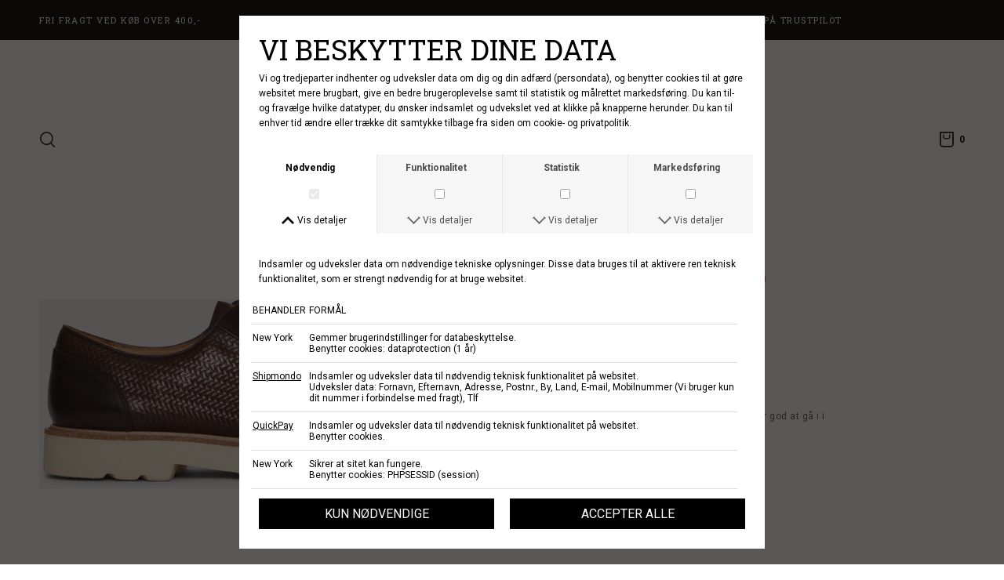

--- FILE ---
content_type: text/html; charset=UTF-8
request_url: https://www.newyorkstore.dk/vare/12471-ahler-t41-7120-derby-sko
body_size: 5970
content:
<!DOCTYPE html>
<html lang="da-DK">
<head>
	<title>Ahler T41 7120 Derby sko Brown</title>
	<meta charset="UTF-8" />
	<meta name="viewport" content="width=1220" />
	<meta property="og:title" content="T41 7120 Derby sko" />
	<meta property="og:type" content="product" />
	<meta property="og:url" content="https://www.newyorkstore.dk/vare/12471-ahler-t41-7120-derby-sko" />
	<meta property="og:image" content="https://www.newyorkstore.dk/shared/34/672/ahler-t41-7120-derby-sko-brown_580x580c.jpg" />
	<meta property="og:site_name" content="New York" />
	<meta property="fb:admins" content="1024967194372057" />
	<meta property="og:description" content="T41 7120 Derby sko fra TGA by AhlerSmart derby sko med vævedetaljeSkoen har en lækker letvægssål der gør den er god at gå i i længere tidNormal i størrelsenMateriale: KalvelæderFoer: LæderIndersål: KalvelæderYdersål: Letvægt EVA" />
	<meta name="description" content="T41 7120 Derby sko Brown fra Ahler er et par smartesko med fede detaljer og høj komfort. FRI FRAGT ved køb over 400kr. Find os også på gågaden i Aabenraa." />
	<meta name="generator" content="Sumoshop" />
	<link rel="stylesheet" href="https://www.newyorkstore.dk/res/style/basic.css" />
	<link rel="stylesheet" href="https://www.newyorkstore.dk/res/style/common.css" />
	<link rel="icon" href="https://www.newyorkstore.dk/res/graphics/logoicon.svg" sizes="any" type="image/svg+xml" />
	<link rel="icon" href="https://www.newyorkstore.dk/res/graphics/logoicon.png" sizes="800x800" type="image/png" />
	<link rel="mask-icon" href="https://www.newyorkstore.dk/res/graphics/logoicon.svg" color="#000000" type="image/svg+xml" />
	<script src="//ajax.googleapis.com/ajax/libs/jquery/2.1.4/jquery.min.js"></script>
	<script src="https://www.newyorkstore.dk/res/script/custom.js"></script>
</head>
<body>
	<div id="body-1" class="body">
		<header>
			<section id="header-1" class="header-content">
				<section id="header-content-blocks" class="common-blocks container">
					<div id="blockcontainer-197" class="blockcontainer-oversize groupcontainer-subcontainer hidden-mobile">
						<div id="blocksubcontainer-197" class="block-oversize groupsubcontainer-subcontainer hidden-mobile">
							<section id="block-197" class="block-group block-container block-full count-4 group-subcontainer hidden-mobile">
								<div id="block-198" class="block-content block-container block-verysmall blockgroup-197">
								 	<div class="block-inner">
										<h3 class="subheadline">Fri fragt ved køb over 400,-</h3>
									</div>
								</div>
								<div id="block-201" class="block-content block-container block-verysmall blockgroup-197">
								 	<div class="block-inner">
										<h3 class="subheadline">30 dages gratis ombytning</h3>
									</div>
								</div>
								<div id="block-200" class="block-content block-container block-verysmall blockgroup-197">
								 	<div class="block-inner">
										<h3 class="subheadline">julegaver byttes til 6 januar</h3>
									</div>
								</div>
								<div id="block-199" class="block-content block-container block-verysmall blockgroup-197">
								 	<div class="block-inner">
										<h3 class="subheadline">4,7 på trustpilot</h3>
									</div>
								</div>
							</section>
						</div>
					</div>
					<section id="block-136" class="block-group block-container block-full count-2">
						<div id="block-189" class="block-spacer block-container block-verysmall blockgroup-136" style="height: 5px;">
						</div>
						<div id="block-25" class="block-image block block-medium blockgroup-136">
							<a href="https://www.newyorkstore.dk/"><img src="https://www.newyorkstore.dk/shared/7/251/image_580w.png" alt="" title="" srcset="https://www.newyorkstore.dk/shared/7/251/image_580w.png 580w, https://www.newyorkstore.dk/shared/7/251/image_1160w.png 1160w" sizes="(max-width: 600px) 100vw, (max-width: 1200px) 50vw, 580px" /></a>
						</div>
					</section>
					<div id="blockcontainer-188" class="blockcontainer-oversize groupcontainer-subcontainer fixed-auto">
						<div id="blocksubcontainer-188" class="block-oversize groupsubcontainer-subcontainer">
							<section id="block-188" class="block-group block-container block-full count-3  group-subcontainer">
								<div id="block-39" class="block-template block-container block-verysmall blockgroup-188 hidden-mobile">
									<div id="block-39-search" class="common-search">
										<form action="https://www.newyorkstore.dk/varekatalog" method="get" id="block-39-search-form" class="common-search-form">
											<input type="search" name="search" placeholder="Søg i shoppen" autocapitalize="none" id="block-39-search-form-search" class="common-search-form-search" />
											<input type="submit" value="Søg" id="block-39-search-form-submit" class="common-search-form-submit button" />
										</form>
									</div>
								</div>
								<div id="block-46" class="block-menu block-container block-medium blockgroup-188">
									<nav id="menu-main" class="common-menu-hover-container menu-toggle-auto menu-justify menu-fullwidth">
										<a href="#" id="menu-main-toggle" class="common-menu-hover-toggle"></a>
										<ul class="common-menu-hover">
											<li id="menu-main-50">
												<section id="menu-main-50-blocks" class="common-blocks container">
													<div id="block-192" class="block-menu block-container block-full hidden-desktop">
														<nav id="menu-mobile" class="common-menu-container hidden-desktop">
															<ul class="common-menu">
																<li id="menu-mobile-49">
																	<section id="menu-mobile-49-blocks" class="common-blocks container">
																		<div id="block-191" class="block-template block-container block-full">
																			<div id="block-191-search" class="common-search">
																				<form action="https://www.newyorkstore.dk/varekatalog" method="get" id="block-191-search-form" class="common-search-form">
																					<input type="search" name="search" placeholder="Søg i shoppen" autocapitalize="none" id="block-191-search-form-search" class="common-search-form-search" />
																					<input type="submit" value="Søg" id="block-191-search-form-submit" class="common-search-form-submit button" />
																				</form>
																			</div>
																		</div>
																	</section>
																</li>
															</ul>
														</nav>
													</div>
												</section>
											</li>
											<li id="menu-main-1" class="subs">
												<a href="https://www.newyorkstore.dk/sektion/herre">Herre</a>
												<ul class="common-menu-hover-sub">
													<li id="menu-main-2">
														<ul class="common-menu-hover-sub-inner">
															<li id="menu-main-2-0">
																<span>overdele</span>
															</li>
															<li id="menu-main-2-3">
																<a href="https://www.newyorkstore.dk/kategori/herre/t-shirt">T-shirts</a>
															</li>
															<li id="menu-main-2-4">
																<a href="https://www.newyorkstore.dk/kategori/skjorte">Skjorter</a>
															</li>
															<li id="menu-main-2-6">
																<a href="https://www.newyorkstore.dk/kategori/herre/sweat">Sweat</a>
															</li>
															<li id="menu-main-2-78">
																<a href="https://www.newyorkstore.dk/kategori/herre/strik">Strik</a>
															</li>
															<li id="menu-main-2-97">
																<a href="https://www.newyorkstore.dk/kategori/herre/polo">Polo</a>
															</li>
															<li id="menu-main-2-7">
																<a href="https://www.newyorkstore.dk/kategori/jakker">Jakker</a>
															</li>
															<li id="menu-main-2-184">
																<a href="https://www.newyorkstore.dk/kategori/blazer-jakke">Blazere</a>
															</li>
															<li id="menu-main-2-196">
																<a href="https://www.newyorkstore.dk/kategori/vest">Veste</a>
															</li>
														</ul>
													</li>
													<li id="menu-main-5">
														<ul class="common-menu-hover-sub-inner">
															<li id="menu-main-5-0">
																<span>Pants</span>
															</li>
															<li id="menu-main-5-9">
																<a href="https://www.newyorkstore.dk/kategori/herre/buks">Pants</a>
															</li>
															<li id="menu-main-5-10">
																<a href="https://www.newyorkstore.dk/kategori/jeans">Jeans</a>
															</li>
															<li id="menu-main-5-144">
																<a href="https://www.newyorkstore.dk/kategori/shorts">Shorts</a>
															</li>
															<li id="menu-main-5-189">
																<a href="https://www.newyorkstore.dk/kategori/badeshorts">Badeshorts</a>
															</li>
														</ul>
													</li>
													<li id="menu-main-8">
														<ul class="common-menu-hover-sub-inner">
															<li id="menu-main-8-0">
																<span>Sko</span>
															</li>
															<li id="menu-main-8-12">
																<a href="https://www.newyorkstore.dk/kategori/herre/sko">Sko</a>
															</li>
														</ul>
													</li>
													<li id="menu-main-11">
														<ul class="common-menu-hover-sub-inner">
															<li id="menu-main-11-0">
																<span>Accessories</span>
															</li>
															<li id="menu-main-11-92">
																<a href="https://www.newyorkstore.dk/kategori/herre/undertaj">Undertøj</a>
															</li>
															<li id="menu-main-11-93">
																<a href="https://www.newyorkstore.dk/kategori/solbriller">Solbriller</a>
															</li>
															<li id="menu-main-11-13">
																<a href="https://www.newyorkstore.dk/kategori/herre/balter">Bælter</a>
															</li>
															<li id="menu-main-11-100">
																<a href="https://www.newyorkstore.dk/kategori/pung">kortholder / pung</a>
															</li>
															<li id="menu-main-11-101">
																<a href="https://www.newyorkstore.dk/kategori/tasker-d">Tasker</a>
															</li>
															<li id="menu-main-11-215">
																<a href="https://www.newyorkstore.dk/kategori/tarklader">Tørklæder</a>
															</li>
															<li id="menu-main-11-214">
																<a href="https://www.newyorkstore.dk/kategori/cap">Cap</a>
															</li>
															<li id="menu-main-11-95">
																<a href="https://www.newyorkstore.dk/kategori/huer">Huer</a>
															</li>
															<li id="menu-main-11-206">
																<a href="https://www.newyorkstore.dk/kategori/handsker">Handsker</a>
															</li>
															<li id="menu-main-11-114">
																<a href="https://www.newyorkstore.dk/kategori/parfume">Parfume</a>
															</li>
														</ul>
													</li>
												</ul>
											</li>
											<li id="menu-main-14" class="subs">
												<a href="https://www.newyorkstore.dk/sektion/dame">Dame</a>
												<ul class="common-menu-hover-sub">
													<li id="menu-main-15">
														<ul class="common-menu-hover-sub-inner">
															<li id="menu-main-15-0">
																<span>Overdele</span>
															</li>
															<li id="menu-main-15-51">
																<a href="https://www.newyorkstore.dk/kategori/skjorte-d">Skjorter/Bluser</a>
															</li>
															<li id="menu-main-15-200">
																<a href="https://www.newyorkstore.dk/kategori/blazer-jakke-d">Blazere</a>
															</li>
															<li id="menu-main-15-16">
																<a href="https://www.newyorkstore.dk/kategori/dame/t-shirt-d">T-shirts</a>
															</li>
															<li id="menu-main-15-17">
																<a href="https://www.newyorkstore.dk/kategori/dame/top-d">Toppe</a>
															</li>
															<li id="menu-main-15-123">
																<a href="https://www.newyorkstore.dk/kategori/dame/kjoler-d">Kjoler</a>
															</li>
															<li id="menu-main-15-88">
																<a href="https://www.newyorkstore.dk/kategori/jakke-d">Jakker</a>
															</li>
															<li id="menu-main-15-89">
																<a href="https://www.newyorkstore.dk/kategori/dame/sweat-d">Sweat</a>
															</li>
															<li id="menu-main-15-219">
																<a href="https://www.newyorkstore.dk/kategori/dame/strik-d">Strik</a>
															</li>
															<li id="menu-main-15-81">
																<a href="https://www.newyorkstore.dk/kategori/vest-d">Vest</a>
															</li>
														</ul>
													</li>
													<li id="menu-main-18">
														<ul class="common-menu-hover-sub-inner">
															<li id="menu-main-18-0">
																<span>Pants</span>
															</li>
															<li id="menu-main-18-87">
																<a href="https://www.newyorkstore.dk/kategori/dame/jeans-d">Jeans</a>
															</li>
															<li id="menu-main-18-85">
																<a href="https://www.newyorkstore.dk/kategori/dame/buks-d">Pants</a>
															</li>
															<li id="menu-main-18-188">
																<a href="https://www.newyorkstore.dk/kategori/nederdel-d">Nederdel</a>
															</li>
															<li id="menu-main-18-23">
																<a href="https://www.newyorkstore.dk/kategori/buksedragt-d">Buksedragt</a>
															</li>
															<li id="menu-main-18-190">
																<a href="https://www.newyorkstore.dk/kategori/shorts-d">Shorts</a>
															</li>
														</ul>
													</li>
													<li id="menu-main-21">
														<ul class="common-menu-hover-sub-inner">
															<li id="menu-main-21-0">
																<span>Sko</span>
															</li>
															<li id="menu-main-21-84">
																<a href="https://www.newyorkstore.dk/kategori/dame/sko-d">Sko</a>
															</li>
														</ul>
													</li>
													<li id="menu-main-24">
														<ul class="common-menu-hover-sub-inner">
															<li id="menu-main-24-0">
																<span>Accessories</span>
															</li>
															<li id="menu-main-24-185">
																<a href="https://www.newyorkstore.dk/kategori/balter-d">Bælter</a>
															</li>
															<li id="menu-main-24-183">
																<a href="https://www.newyorkstore.dk/kategori/cap">Cap</a>
															</li>
															<li id="menu-main-24-94">
																<a href="https://www.newyorkstore.dk/kategori/parfume">Parfume</a>
															</li>
															<li id="menu-main-24-187">
																<a href="https://www.newyorkstore.dk/kategori/solbriller">Solbriller</a>
															</li>
															<li id="menu-main-24-91">
																<a href="https://www.newyorkstore.dk/kategori/dame/undertaj-d">Undertøj</a>
															</li>
															<li id="menu-main-24-98">
																<a href="https://www.newyorkstore.dk/kategori/tasker-d">Tasker</a>
															</li>
															<li id="menu-main-24-26">
																<a href="https://www.newyorkstore.dk/kategori/dame/tarklader-d">Tørklæder</a>
															</li>
															<li id="menu-main-24-113">
																<a href="https://www.newyorkstore.dk/kategori/huer-d">huer / hatte</a>
															</li>
															<li id="menu-main-24-115">
																<a href="https://www.newyorkstore.dk/kategori/handsker-d">Handsker</a>
															</li>
														</ul>
													</li>
												</ul>
											</li>
											<li id="menu-main-27" class="subs">
												<a href="https://www.newyorkstore.dk/maerker">Mærker</a>
												<ul class="common-menu-hover-sub">
													<li id="menu-main-32">
														<ul class="common-menu-hover-sub-inner">
															<li id="menu-main-32-0">
																<span>DAME BRANDS</span>
															</li>
															<li id="menu-main-32-213">
																<a href="https://www.newyorkstore.dk/maerke/bon-parfumeur">Bon Parfumeur</a>
															</li>
															<li id="menu-main-32-147">
																<a href="https://www.newyorkstore.dk/maerke/depeche">Depeche</a>
															</li>
															<li id="menu-main-32-180">
																<a href="https://www.newyorkstore.dk/maerke/fiveunits">Fiveunits </a>
															</li>
															<li id="menu-main-32-210">
																<a href="https://www.newyorkstore.dk/maerke/hestra-pige">Hestra</a>
															</li>
															<li id="menu-main-32-117">
																<a href="https://www.newyorkstore.dk/maerke/heyanno">Heyanno</a>
															</li>
															<li id="menu-main-32-171">
																<a href="https://www.newyorkstore.dk/maerke/humble">Humble</a>
															</li>
															<li id="menu-main-32-122">
																<a href="https://www.newyorkstore.dk/maerke/karmamia">Karmamia</a>
															</li>
															<li id="menu-main-32-126">
																<a href="https://www.newyorkstore.dk/maerke/leveta-room">Leveté Room</a>
															</li>
															<li id="menu-main-32-141">
																<a href="https://www.newyorkstore.dk/maerke/maria-black">Maria Black</a>
															</li>
															<li id="menu-main-32-65">
																<a href="https://www.newyorkstore.dk/maerke/munthe">Munthe</a>
															</li>
															<li id="menu-main-32-199">
																<a href="https://www.newyorkstore.dk/maerke/mathlau">Mathlau</a>
															</li>
															<li id="menu-main-32-59">
																<a href="https://www.newyorkstore.dk/maerke/numph">Nümph</a>
															</li>
															<li id="menu-main-32-64">
																<a href="https://www.newyorkstore.dk/maerke/pavement">Pavement</a>
															</li>
															<li id="menu-main-32-169">
																<a href="https://www.newyorkstore.dk/maerke/replay-jeans">Replay Jeans</a>
															</li>
															<li id="menu-main-32-216">
																<a href="https://www.newyorkstore.dk/maerke/sneaky-fox">Sneaky Fox</a>
															</li>
															<li id="menu-main-32-70">
																<a href="https://www.newyorkstore.dk/maerke/sibin-linnebjerg">Sibin Linnebjerg</a>
															</li>
															<li id="menu-main-32-209">
																<a href="https://www.newyorkstore.dk/maerke/sissel-edelbo">Sissel Edelbo</a>
															</li>
															<li id="menu-main-32-128">
																<a href="https://www.newyorkstore.dk/maerke/sui-ava">Sui Ava</a>
															</li>
														</ul>
													</li>
													<li id="menu-main-28">
														<ul class="common-menu-hover-sub-inner">
															<li id="menu-main-28-0">
																<span>HERRE BRANDS</span>
															</li>
															<li id="menu-main-28-179">
																<a href="https://www.newyorkstore.dk/maerke/ahler">Ahler Shoes</a>
															</li>
															<li id="menu-main-28-79">
																<a href="https://www.newyorkstore.dk/maerke/bjarn-borg">Björn Borg</a>
															</li>
															<li id="menu-main-28-197">
																<a href="https://www.newyorkstore.dk/maerke/blue-de-genes">Blue de Gênes</a>
															</li>
															<li id="menu-main-28-203">
																<a href="https://www.newyorkstore.dk/maerke/bon-parfumeur">Bon Parfumeur</a>
															</li>
															<li id="menu-main-28-168">
																<a href="https://www.newyorkstore.dk/maerke/bosswik">Bosswik</a>
															</li>
															<li id="menu-main-28-198">
																<a href="https://www.newyorkstore.dk/maerke/casual-friday">Casual Friday</a>
															</li>
															<li id="menu-main-28-56">
																<a href="https://www.newyorkstore.dk/maerke/gabba">Gabba</a>
															</li>
															<li id="menu-main-28-172">
																<a href="https://www.newyorkstore.dk/maerke/hestra">Hestra</a>
															</li>
															<li id="menu-main-28-116">
																<a href="https://www.newyorkstore.dk/maerke/hugo">Hugo</a>
															</li>
															<li id="menu-main-28-181">
																<a href="https://www.newyorkstore.dk/maerke/jbs">JBS of Denmark</a>
															</li>
															<li id="menu-main-28-208">
																<a href="https://www.newyorkstore.dk/maerke/lakor">Lakor</a>
															</li>
															<li id="menu-main-28-80">
																<a href="https://www.newyorkstore.dk/maerke/les-deux">Les Deux</a>
															</li>
															<li id="menu-main-28-150">
																<a href="https://www.newyorkstore.dk/maerke/mads-nargaard">Mads Nørgaard</a>
															</li>
															<li id="menu-main-28-57">
																<a href="https://www.newyorkstore.dk/maerke/mos-mosh-gallery">Mos Mosh Gallery</a>
															</li>
															<li id="menu-main-28-47">
																<a href="https://www.newyorkstore.dk/maerke/nn07">NN07</a>
															</li>
															<li id="menu-main-28-111">
																<a href="https://www.newyorkstore.dk/maerke/selected-homme">Selected Homme</a>
															</li>
															<li id="menu-main-28-130">
																<a href="https://www.newyorkstore.dk/maerke/xacus">Xacus</a>
															</li>
														</ul>
													</li>
												</ul>
											</li>
											<li id="menu-main-42">
												<a href="https://www.newyorkstore.dk/nyheder">Nyheder</a>
											</li>
											<li id="menu-main-43">
												<a href="https://www.newyorkstore.dk/tilbud">Tilbud</a>
											</li>
											<li id="menu-main-143">
												<a href="https://www.newyorkstore.dk/gavekort">Gavekort</a>
											</li>
											<li id="menu-main-44">
												<a href="https://www.newyorkstore.dk/om-os">Om os</a>
											</li>
										</ul>
									</nav>
								</div>
								<div id="block-41" class="block-template block-container block-auto blockgroup-188 right">
									<div id="block-41-cart" class="common-cart">
										<ul id="block-41-cart-info" class="common-cart-info common-menu-hover">
											<li>
												<a href="https://www.newyorkstore.dk/kurv" class="common-cart-link container disabled" onclick="return false;">
													<span class="common-cart-quantity">0</span>
													<span class="common-cart-total">DKK 0,00</span>
												</a>
											</li>
										</ul>
									</div>
								</div>
							</section>
						</div>
					</div>
				</section>
			</section>
		</header>
		<main tabindex="-1">
					<div id="commodity-show" class="content">
				<div id="commodity-show-left" class="commodity-show-images container">
					<div id="commodity-show-image" class="image">
						<span id="commodity-show-image-overlay">
						</span>
						<a href="https://www.newyorkstore.dk/shared/34/672/ahler-t41-7120-derby-sko-brown_1180x1180c.jpg" class="imagezoom"><img src="https://www.newyorkstore.dk/shared/34/672/ahler-t41-7120-derby-sko-brown_580x580c.jpg" alt="Ahler T41 7120 Derby sko Brown" title="Ahler T41 7120 Derby sko Brown" srcset="https://www.newyorkstore.dk/shared/34/672/ahler-t41-7120-derby-sko-brown_580x580c.jpg 580w, https://www.newyorkstore.dk/shared/34/672/ahler-t41-7120-derby-sko-brown_1160x1160c.jpg 1160w" sizes="580px" /></a>
					</div>
					<ul id="commodity-show-thumbnails" class="list list-imagezoom list-count-3">
						<li id="commodity-show-thumbnails-34672"><a href="https://www.newyorkstore.dk/shared/34/672/ahler-t41-7120-derby-sko-brown_1180x1180c.jpg" onclick="var a=$(this).closest('.content').find('#commodity-show-image .imagezoom'); a.trigger('sumoZoom.destroy'); var i=a.find('img'); i.attr('src', 'https://www.newyorkstore.dk/shared/34/672/ahler-t41-7120-derby-sko-brown_580x580c.jpg').attr('srcset', ''); a.attr('href', 'https://www.newyorkstore.dk/shared/34/672/ahler-t41-7120-derby-sko-brown_1180x1180c.jpg').sumoZoom(); return false;"><img src="https://www.newyorkstore.dk/shared/34/672/ahler-t41-7120-derby-sko-brown_130x130c.jpg" alt="Ahler T41 7120 Derby sko Brown" title="Ahler T41 7120 Derby sko Brown" srcset="https://www.newyorkstore.dk/shared/34/672/ahler-t41-7120-derby-sko-brown_130x130c.jpg 130w, https://www.newyorkstore.dk/shared/34/672/ahler-t41-7120-derby-sko-brown_260x260c.jpg 260w" sizes="130px" /></a></li>
						<li id="commodity-show-thumbnails-34673"><a href="https://www.newyorkstore.dk/shared/34/673/ahler-t41-7120-derby-sko_1180x1180c.jpg" onclick="var a=$(this).closest('.content').find('#commodity-show-image .imagezoom'); a.trigger('sumoZoom.destroy'); var i=a.find('img'); i.attr('src', 'https://www.newyorkstore.dk/shared/34/673/ahler-t41-7120-derby-sko_580x580c.jpg').attr('srcset', ''); a.attr('href', 'https://www.newyorkstore.dk/shared/34/673/ahler-t41-7120-derby-sko_1180x1180c.jpg').sumoZoom(); return false;"><img src="https://www.newyorkstore.dk/shared/34/673/ahler-t41-7120-derby-sko_130x130c.jpg" alt="Ahler - T41 7120 Derby sko" title="Ahler - T41 7120 Derby sko" srcset="https://www.newyorkstore.dk/shared/34/673/ahler-t41-7120-derby-sko_130x130c.jpg 130w, https://www.newyorkstore.dk/shared/34/673/ahler-t41-7120-derby-sko_260x260c.jpg 260w" sizes="130px" /></a></li>
						<li id="commodity-show-thumbnails-34674"><a href="https://www.newyorkstore.dk/shared/34/674/ahler-t41-7120-derby-sko_1180x1180c.jpg" onclick="var a=$(this).closest('.content').find('#commodity-show-image .imagezoom'); a.trigger('sumoZoom.destroy'); var i=a.find('img'); i.attr('src', 'https://www.newyorkstore.dk/shared/34/674/ahler-t41-7120-derby-sko_580x580c.jpg').attr('srcset', ''); a.attr('href', 'https://www.newyorkstore.dk/shared/34/674/ahler-t41-7120-derby-sko_1180x1180c.jpg').sumoZoom(); return false;"><img src="https://www.newyorkstore.dk/shared/34/674/ahler-t41-7120-derby-sko_130x130c.jpg" alt="Ahler - T41 7120 Derby sko" title="Ahler - T41 7120 Derby sko" srcset="https://www.newyorkstore.dk/shared/34/674/ahler-t41-7120-derby-sko_130x130c.jpg 130w, https://www.newyorkstore.dk/shared/34/674/ahler-t41-7120-derby-sko_260x260c.jpg 260w" sizes="130px" /></a></li>
					</ul>
				</div>
				<div id="commodity-show-right" class="commodity-show-details container">
					<h2 id="commodity-show-brand" class="headline">Ahler</h2>
					<h1 id="commodity-show-title" class="headline">T41 7120 Derby sko</h1>
					<div id="commodity-show-prices" class="innerblock">
						<span id="commodity-show-original">DKK 1.199,95</span>
						<span id="commodity-show-offer" class="price">DKK 359,99</span>
					</div>
					<div id="commodity-show-sizegrid" class="container">
						<a href="#commodity-show-sizegrid-grid" id="commodity-show-sizegrid-link" class="link popup">Size guide</a>
					</div>
					<div id="commodity-show-selector" class="container">
					</div>
					<div id="commodity-show-availability" class="innerblock availability-outofstock">
						Denne vare er udsolgt
					</div>
					<div id="commodity-show-description" class="description">
						<div>T41 7120 Derby sko fra TGA by Ahler</div><span>Smart derby sko med vævedetalje</span><br><span>Skoen har en lækker letvægssål der gør den er god at gå i i længere tid</span><br><div>Normal i størrelsen</div><span>Materiale: Kalvelæder</span><br><span>Foer: Læder</span><br><span>Indersål: Kalvelæder</span><br><span>Ydersål: Letvægt EVA</span><br>
					</div>
					<div id="commodity-show-actions" class="container">
					</div>
					<div id="commodity-show-share" class="share container">
						<h4 class="subheadline">Del</h4>
						<a href="https://www.newyorkstore.dk/share/12471?share=facebook" target="_blank" id="commodity-show-share-facebook" class="icon icon-facebook share-facebook">Facebook</a>
						<a href="https://www.newyorkstore.dk/share/12471?share=twitter" target="_blank" id="commodity-show-share-twitter" class="icon icon-twitter share-twitter">Twitter</a>
						<a href="https://www.newyorkstore.dk/share/12471?share=pinterest" target="_blank" id="commodity-show-share-pinterest" class="icon icon-pinterest share-pinterest">Pinterest</a>
					</div>
				</div>
				<br />
			</div>
		</main>
		<footer>
			<section id="footer-1" class="footer-content">
				<section id="footer-content-blocks" class="common-blocks container">
					<div id="block-26" class="block-content block-container block-verysmall">
					 	<div class="block-inner">
							<h3 class="subheadline">Kundeservice</h3>
							<div class="block-content-inner">
								<ul>
								<li><a href="/handelsbetingelser">Handelsbetingelser</a></li>
								<li><a href="/om-os">Om os</a></li>
								<li><a href="kort">Kort</a></li>
								<li><a href="/files/returlabel.pdf" target="_blank">Returformular</a> </li>
								<li><a href="/dataprotection" class="popwin">Opdater dit samtykke</a> </li>
							</ul>
							</div>
						</div>
					</div>
					<div id="block-29" class="block-content block-container block-verysmall">
					 	<div class="block-inner">
							<h3 class="subheadline">Kontakt</h3>
							<div class="block-content-inner">
								Ramsherred 40<br>
							6200 Aabenraa
							<br>
							74 62 07 16
							<br>info@newyorkstore.dk<br><br>
							</div>
						</div>
					</div>
					<div id="block-202" class="block-content block-container block-verysmall">
					 	<div class="block-inner">
							<h3 class="subheadline">Åbningstider</h3>
							<div class="block-content-inner">
								<ul>	<li>man - fre 10:00 - 17:30 </li>	<li>lørdag 10:00 - 14:00</li></ul><span style="font-family: Roboto; letter-spacing: 0.5px; text-transform: uppercase;">DECEMBER:</span><br style="background-repeat: no-repeat; box-sizing: inherit; clear: both; font-family: Roboto; letter-spacing: 0.5px; text-transform: uppercase;"><span style="font-family: Roboto; letter-spacing: 0.5px; text-transform: uppercase;">MAN - FRE 10:00 - 17:30</span><br style="background-repeat: no-repeat; box-sizing: inherit; clear: both; font-family: Roboto; letter-spacing: 0.5px; text-transform: uppercase;"><span style="font-family: Roboto; letter-spacing: 0.5px; text-transform: uppercase;">LØRDAG 10:00 - 15:00</span><br style="background-repeat: no-repeat; box-sizing: inherit; clear: both; font-family: Roboto; letter-spacing: 0.5px; text-transform: uppercase;"><span style="font-family: Roboto; letter-spacing: 0.5px; text-transform: uppercase;">SØNDAG 10:00 - 15:00</span><br>
							</div>
						</div>
					</div>
					<div id="block-36" class="block-spacer block-container block-full" style="height: 1px;">
					</div>
					<div id="block-34" class="block-content block-container block-verysmall">
					 	<div class="block-inner">
							<div class="block-content-inner">
								<span class="icon icon-dankort">Dankort</span>
							<span class="icon icon-visa">VISA</span>
							<span class="icon icon-mastercard">MasterCard</span>
							</div>
						</div>
					</div>
					<div id="block-35" class="block-content block-container block-verysmall right">
					 	<div class="block-inner">
							<div class="block-content-inner">
								<a href="https://www.facebook.com/newyorkaabenraa/" target="_blank" class="icon icon-facebook">Facebook</a><a href="https://www.instagram.com/newyorkstore.dk/" target="_blank" class="icon icon-instagram">Instagram</a>
							</div>
						</div>
					</div>
				</section>
			</section>
		</footer>
	</div>
	<link rel="stylesheet" href="https://www.newyorkstore.dk/res/style/main.css" property="stylesheet" />
	<link rel="stylesheet" href="https://www.newyorkstore.dk/res/style/effect.css" property="stylesheet" />
	<link rel="stylesheet" href="https://www.newyorkstore.dk/res/script/fancybox2/jquery.fancybox.css" property="stylesheet" />
	<link rel="stylesheet" href="https://fonts.googleapis.com/css?family=Roboto:400,700" property="stylesheet" />
	<link rel="stylesheet" href="https://fonts.googleapis.com/css?family=Roboto+Slab:400,700" property="stylesheet" />
	<link rel="stylesheet" href="https://www.newyorkstore.dk/res/style/commodity-show.css" property="stylesheet" />
	<link rel="stylesheet" href="https://www.newyorkstore.dk/res/style/list/imagezoom.css" property="stylesheet" />
	<link rel="stylesheet" href="https://www.newyorkstore.dk/res/style/landingpage/1.css" property="stylesheet" />
	<link rel="stylesheet" href="https://www.newyorkstore.dk/res/style/block/content.css" property="stylesheet" />
	<link rel="stylesheet" href="https://www.newyorkstore.dk/res/style/block/image.css" property="stylesheet" />
	<link rel="stylesheet" href="https://www.newyorkstore.dk/res/style/block/template.css" property="stylesheet" />
	<link rel="stylesheet" href="https://www.newyorkstore.dk/res/style/block/menu.css" property="stylesheet" />
	<link rel="stylesheet" href="https://www.newyorkstore.dk/res/style/custom.css" property="stylesheet" />
	<link rel="stylesheet" href="https://www.newyorkstore.dk/res/style/controls.css" property="stylesheet" />
	<script src="https://www.newyorkstore.dk/res/script/basic.js"></script>
	<script src="https://www.newyorkstore.dk/res/script/jquery.sumocheckout.min.js"></script>
	<script src="https://www.newyorkstore.dk/res/script/jquery.sumofixed.min.js"></script>
	<script src="https://www.newyorkstore.dk/res/script/jquery.sumomessage.min.js"></script>
	<script src="https://www.newyorkstore.dk/res/script/jquery.sumoselector.min.js"></script>
	<script src="https://www.newyorkstore.dk/res/script/jquery.sumopager.min.js"></script>
	<script src="https://www.newyorkstore.dk/res/script/jquery.sumozoom.min.js"></script>
	<script src="https://www.newyorkstore.dk/res/script/jquery.bxslider.min.js"></script>
	<script src="https://www.newyorkstore.dk/res/script/fancybox2/jquery.fancybox.pack.js"></script>
	<script async src="https://www.googletagmanager.com/gtag/js?id=G-TT8XB35BX8"></script>
	<script>
	window.dataLayer=window.dataLayer || [];
	function gtag(){dataLayer.push(arguments);}
	gtag('consent', 'default', {
		'ad_storage': 'denied',
		'ad_user_data': 'denied',
		'ad_personalization': 'denied',
		'analytics_storage': 'denied',
		'functionality_storage': 'denied',
		'personalization_storage': 'denied',
		'security_storage': 'denied'
	});
	gtag('js', new Date());
	gtag('config', 'G-TT8XB35BX8');
	</script>
	<script>
	$(document).ready(function() {
		$("#commodity-show .imagezoom").sumoZoom();
		updateOversize(); $(window).resize(function() { updateOversize(); });
		$.fancybox({ href: 'https://www.newyorkstore.dk/dataprotection', type: 'iframe', closeBtn: false, width: 640 });
	});
	</script>
	<script>
	$(window).on("load", function() {
		updateOversize(); setTimeout(updateOversize, 200);
	});
	</script>
	<script>
	!function(f,b,e,v,n,t,s){if(f.fbq)return;n=f.fbq=function(){n.callMethod?n.callMethod.apply(n,arguments):n.queue.push(arguments)};if(!f._fbq)f._fbq=n;n.push=n;n.loaded=!0;n.version='2.0';n.queue=[];t=b.createElement(e);t.async=!0;t.src=v;s=b.getElementsByTagName(e)[0];s.parentNode.insertBefore(t,s)}(window,document,'script','//connect.facebook.net/en_US/fbevents.js');
	</script>
	<script>
	gtag("event", "view_item", {
	currency: "DKK",
	value: 359.99,
	items: [{
		item_id: "12471",
		item_name: "T41 7120 Derby sko",
		item_brand: "Ahler",
		item_category: "Sko",
		item_variant: "",
		price: 359.99,
		quantity: 1
	}]
});
		function updateOversize() { $('.blockcontainer-oversize').not('.fixed-height').each(function() { $(this).height($(this).find('.block-oversize').outerHeight())}); }
	</script>
	<script>$.ajax({ url: "https://www.newyorkstore.dk/websession?pid=k2kcp50r639b2mnj2cftqpk5n4" });</script>
	
</body>
</html>


--- FILE ---
content_type: text/css
request_url: https://www.newyorkstore.dk/res/style/basic.css
body_size: 4269
content:
:root {
	--basic-full: 1200px;
	--basic-innerwidth: 1200px;
	--basic-verylarge: 3/4;
	--basic-large: 2/3;
	--basic-medium: 1/2;
	--basic-small: 1/3;
	--basic-verysmall: 1/4;
	--basic-margin: 10px;
	--basic-padding: 0px;
	--basic-innerpadding: 10px;
	--basic-background-color: #ffffff;
	--basic-color: #000000;
	--basic-hover-color: #888888;
	--basic-offer-color: #000000;
	--basic-button-background-color: #000000;
	--basic-button-color: #ffffff;
	--basic-button-hover-background-color: #888888;
	--basic-button-hover-color: #ffffff;
	--basic-font-family: "Roboto", Arial, Helvetica, sans-serif;
	--basic-font-size: 12px;
	--basic-font-weight: 300;
	--basic-headline-font-family: "Roboto Slab", Arial, Helvetica, sans-serif;
	--basic-headline-font-weight: 300;
	--basic-glow-color: #ffee00;
	--basic-zoom-factor: 1.25;
	--basic-innerborder-width: 3px;
	--basic-innerborder-margin: 10px;
	--basic-animate-speed: 0.2s;
	--basic-animate-slow-speed: 0.6s;
	--basic-animate-veryslow-speed: 6.0s;
}

* {
	background-repeat: no-repeat;
}

html {
	box-sizing: border-box;
	transform: none !important;
}

*, *:before, *:after {
	box-sizing: inherit;
}

body {
	color: #000000;
	color: var(--basic-color);
	line-height: 1.2;
}

body, input, textarea, select {
	font-family: "Roboto", Arial, Helvetica, sans-serif;
	font-family: var(--basic-font-family);
	font-size: 12px;
	font-size: var(--basic-font-size);
	font-weight: 300;
	font-weight: var(--basic-font-weight);
}

html, body, div, h1, h2, h3, h4, h5, h6, p, blockquote, pre, a, address, code, img, strike, strong, dl, dt, dd, ol, ul, li, fieldset, form, input, select, label, legend, table, caption, tbody, tfoot, thead, tr, th, td {
	margin: 0;
	padding: 0;
	border: 0 solid;
	outline: 0;
	vertical-align: baseline;
	background: transparent;
	background-repeat: no-repeat;
	background-position: center;
}

strong {
	font-weight: bold;
}

span {
	border: 0 solid;
	background: transparent;
	background-repeat: no-repeat;
	background-position: center;
}

body, .body, header, footer, main, .common-menu-hover, input, select, textarea, .groupsubcontainer-subcontainer {
	background-color: #ffffff;
	background-color: var(--basic-background-color);
}

.body {
	overflow: hidden;
}

header, footer, main {
	display: block;
	clear: both;
	position: relative;
	width: 100%;
}

header {
	z-index: 1000;
}

main>*, .header-content>*, .footer-content>*, .block-oversize>.group-subcontainer {
	float: none;
	width: calc(1200px) !important;
	width: calc(var(--basic-full)) !important;
	margin-right: auto;
	margin-left: auto;
	text-align: left;
}

main, footer>section {
	padding: calc(10px * 4 + 0px * 4) 0;
	padding: calc(var(--basic-margin) * 4 + var(--basic-padding) * 4) 0;
}

main {
	min-height: 600px;
	padding-top: 0;
}

a {
	color: #000000;
	color: var(--basic-color);
	text-decoration: none;
}

a:hover {
	color: #888888;
	color: var(--basic-hover-color);
}

.description a, .text a {
	text-decoration: underline;	
}

a:focus, input, textarea {
	outline: none;
}

a.selected {
	font-weight: bold;
}

img {
	display: block;
	max-width: 100%;
}

br {
	clear: both;
}

table {
	border-collapse: collapse;
	border-spacing: 0;
}

th {
	text-align: left;
}

ol, ul {
	list-style: none;
}

h1, h2, h3, h4, .headline, .subheadline, .button, .buttonbig, #giftcertificate-form label, #menu-main>ul>li>a, #menu-main .common-menu-hover-sub ul>li>span {
	font-family: "Roboto Slab", Arial, Helvetica, sans-serif;
	font-family: var(--basic-headline-font-family);
	font-weight: 300;
	font-weight: var(--basic-headline-font-weight);
}

h1, h2, h3, h4, #giftcertificate-form label {
	line-height: 100%;
	text-transform: uppercase;
	text-overflow: ellipsis;
}

h1 {
	font-size: 48px;
}

h2 {
	font-size: 32px;
}

h3 {
	font-size: 20px;
}

h4 {
	font-size: 16px;
}

h1>a, h2>a, h3>a, h4>a {
	font-weight: inherit;
}

input:not([type="checkbox"]):not([type="radio"]), select, textarea {
	border-radius: 0;
	padding: 10px;
	padding: var(--basic-innerpadding);
	apperance: none;
	-moz-appearance: none;
	-webkit-appearance: none;
}

input[type="text"], input[type="search"], input[type="number"], input[type="tel"], input[type="email"], input[type="password"], input[type="url"], select, textarea {
	border: 1px solid #888888;
}

textarea {
	font: inherit;
}

select {
	padding-right: 30px;
	background-image: url("../icon/open.svg");
	background-size: auto 10px;
	background-position: calc(100% - 10px) center;
	background-position: calc(100% - var(--basic-innerpadding)) center;
}

input:focus:invalid, input.invalid, select:focus:invalid, select.invalid, ul.invalid {
	outline: none;
	box-shadow: 0 0 2px 1px rgba(255, 0, 0, 0.5);
}

.block, .innerblock, .headline, .subheadline, .description, .text, .slugline, .image, .button, .buttonbig, ul.list>li, .list-table, dl, .form label, .form input, .form select, .form textarea, .form-error, .link, .block-content-inner {
	margin: 10px;
	margin: var(--basic-margin);
}

.innerblock, .headline, .subheadline, .description, .text, .slugline, .image, .button, .buttonbig, ul.list>li, .list-table, dl, .form label, .form-error, .block-content-inner {
	padding: 0px;
	padding: var(--basic-padding);
}

.link {
	margin: calc(10px + 0px);
	margin: calc(var(--basic-margin) + var(--basic-padding));
}

.block-spacer {
	margin-top: 0;
	margin-bottom: 0;
}

.block-spacer.line, .block-spacer.doubleline {
	margin: 10px;
	margin: var(--basic-margin);
}

.content:after {
	content: "";
	clear: both;
	display: block;
}

.content-inner {
	padding: 0 calc(10px + 0px);
	padding: 0 calc(var(--basic-margin) + var(--basic-padding));
}

.content-inner .subheadline {
	margin-left: 0;
	margin-right: 0;
	padding-left: 0;
	padding-right: 0;
}

.description, .text {
	overflow: auto;
	line-height: 160%;
}

.slugline {
	font-style: italic;
}

.block.block-container {
	margin: 0;
}

.headline {
	clear: left;
}

.image img {
	border-radius: inherit;
}

.hidden {
	display: none !important;
}

.visible {
	display: block !important;
}

.disabled {
	opacity: 0.5;
}

a.disabled:hover, .button.disabled:hover {
	cursor: default;
}

a.disabled:hover {
	color: #000000;
	color: var(--basic-color);
}

.left {
	float: left;
}

.right {
	float: right;
}

.fullwidth {
	width: 100%;
}

.fullheight {
	height: 100%;
}

.vertical-center, .vertical-top, .vertical-bottom {
	clear: both;
}

.vertical-center>*:not(.fixed-content), .vertical-center>.fixed-content>* {
	position: relative;
	top: 50%;
	transform: translateY(-50%);
}

.vertical-bottom>* {
	position: relative;
	top: 100%;
	transform: translateY(-100%);
}

.vertical-center>.block, .vertical-center>.fixed-content>.block {
	margin-top: 0;
	margin-bottom: 0;
}

.vertical-bottom>.block {
	position: relative;
	top: calc(100% - 10px * 2);
	top: calc(100% - var(--basic-margin) * 2);
}

body .fixed-top, body .fixed-bottom, .fixed-auto-top .fixed-content, .fixed-auto-bottom .fixed-content, .fixed-auto-top .fixed-subcontainer, .fixed-auto-bottom .fixed-subcontainer {
	z-index: 100;
	position: fixed;
	top: 0;
	background-color: #ffffff;
	background-color: var(--basic-background-color);
}

body .fixed-top, body .fixed-bottom {
	margin: 0;
}

body .fixed-bottom {
	top: auto;
	bottom: 0;
}

body .fixed-top:not(.block-oversize), .fixed-bottom:not(.block-oversize), .fixed-auto-top .fixed-content .fixed-auto-bottom .fixed-content {
	max-width: calc(1200px);
	max-width: calc(var(--basic-full));
}

.fixed-auto-top .fixed-subcontainer, .fixed-auto-bottom.fixed-subcontainer {
	transform: none;
}

.fixed-auto:not(.fixed-auto-top) .fixed-content {
	left: auto !important;
	width: auto !important;
}

.fixed-auto:not(.fixed-auto-bottom) .fixed-content {
	bottom: auto !important;
}

.fixed-auto-bottom .fixed-content {
	position: absolute;
	top: auto !important;
}

.fixed-layout, .fixed-subcontainer {
	display: none;
	float: left;
	max-width: 100%;
}

.fixed-auto-top .fixed-layout, .fixed-auto-bottom .fixed-layout, .fixed-auto-top .fixed-subcontainer, .fixed-auto-bottom .fixed-subcontainer {
	display: block;
}

.block, .block-container {
	overflow: hidden;
	float: left;
	position: relative;
}

.block-static {
	position: static;
}

.block-outer, .block-inner {
	overflow: hidden;
}

.block-inner {
	max-height: 100%;
	text-overflow: ellipsis;
}

.block-list, .block-list .list, .block-list .list>li, .block-list .list>li>*, .block-outer, .block-outer>* {
	transition: inherit;
	-webkit-transition: inherit;
}

.block-container.block-group:not(.vertical-bottom) {
	overflow: visible;
}

.block.right, .block-container.right {
	float: right;
}

/* .block.center, .block-container.center {
	position: absolute;
	left: 50%;
	transform: translateX(-50%);
} */

.block.center, .block-container.center {
	clear: both;
	float: none;
	margin-left: auto;
	margin-right: auto;
}

.blockcontainer-oversize {
	clear: both;
	margin: 10px 0;
	margin: var(--basic-margin) 0;
}

main .blockcontainer-oversize {
	padding-top: 10px;
	padding-top: var(--basic-margin);
}

.common-blocks>div.blockcontainer-oversize:first-child {
	margin-top: 0;
	padding-top: 0;
}

.blockcontainer-oversize.fixed-bottom, .blockcontainer-oversize.fixed-top {
	left: 0;
	width: 100%;
}

main .blockcontainer-oversize.groupcontainer-subcontainer {
	padding-top: 10px;
	padding-top: var(--basic-margin);
}

.blockcontainer-oversize:not([class*=groupcontainer-subcontainer]) {
	height: 600px;
}

.block-oversize {
	clear: both;
	left: 0;
	width: 100%;
	margin: 0;
}

.block-oversize.block-list .list>li {
	width: 100%;
	margin: 0;
}

.block-oversize:not(.fixed-top):not(.fixed-bottom) {
	position: absolute !important;
}

main .groupsubcontainer-subcontainer {
	background-color: #000000;
	background-color: var(--basic-color);
}

.groupsubcontainer-subcontainer>* {
	padding: 10px 0;
	padding: var(--basic-margin) 0;
}

.block-full {
	width: calc(1200px - 10px * 2);
	width: calc(var(--basic-full) - var(--basic-margin) * 2);
	max-width: calc(100vw - 10px * 2);
	max-width: calc(100vw - var(--basic-margin) * 2);
}

.block-oversize:not(.groupsubcontainer-subcontainer) .block-full {
	width: calc(100% - 10px * 2);
	width: calc(100% - var(--basic-margin) * 2);
}

.block-full.block-container {
	width: calc(1200px);
	width: calc(var(--basic-full));
	max-width: 100vw;
}

.block-oversize:not(.groupsubcontainer-subcontainer) .block-full.block-container {
	width: 100%;
}

.block-verylarge {
	width: calc(1200px * 3/4 - 10px * 2);
	width: calc(var(--basic-full) * var(--basic-verylarge) - var(--basic-margin) * 2);
	max-width: calc(100vw * 3/4 - 10px * 2);
	max-width: calc(100vw * var(--basic-verylarge) - var(--basic-margin) * 2);
}

.block-oversize:not(.groupsubcontainer-subcontainer) .block-verylarge {
	width: calc(100% * 3/4 - 10px * 2);
	width: calc(100% * var(--basic-verylarge) - var(--basic-margin) * 2);
}

.block-verylarge.block-container {
	width: calc(1200px * 3/4);
	width: calc(var(--basic-full) * var(--basic-verylarge));
	max-width: calc(100vw * 3/4);
	max-width: calc(100vw * var(--basic-verylarge));
}

.block-oversize:not(.groupsubcontainer-subcontainer) .block-verylarge.block-container {
	width: calc(100% * 3/4);
	width: calc(100% * var(--basic-verylarge));
}

.block-large {
	width: calc(1200px * 2/3 - 10px * 2);
	width: calc(var(--basic-full) * var(--basic-large) - var(--basic-margin) * 2);
	max-width: calc(100vw * 2/3 - 10px * 2);
	max-width: calc(100vw * var(--basic-large) - var(--basic-margin) * 2);
}

.block-oversize:not(.groupsubcontainer-subcontainer) .block-large {
	width: calc(100% * 2/3 - 10px * 2);
	width: calc(100% * var(--basic-large) - var(--basic-margin) * 2);
}

.block-large.block-container {
	width: calc(1200px * 2/3);
	width: calc(var(--basic-full) * var(--basic-large));
	max-width: calc(100vw * 2/3);
	max-width: calc(100vw * var(--basic-large));
}

.block-oversize:not(.groupsubcontainer-subcontainer) .block-large.block-container {
	width: calc(100% * 2/3);
	width: calc(100% * var(--basic-large));
}

.block-medium {
	width: calc(1200px * 1/2 - 10px * 2);
	width: calc(var(--basic-full) * var(--basic-medium) - var(--basic-margin) * 2);
	max-width: calc(100vw * 1/2 - 10px * 2);
	max-width: calc(100vw * var(--basic-medium) - var(--basic-margin) * 2);
}

.block-oversize:not(.groupsubcontainer-subcontainer) .block-medium {
	width: calc(100% * 1/2 - 10px * 2);
	width: calc(100% * var(--basic-medium) - var(--basic-margin) * 2);
}

.block-medium.block-container {
	width: calc(1200px * 1/2);
	width: calc(var(--basic-full) * var(--basic-medium));
	max-width: calc(100vw * 1/2);
	max-width: calc(100vw * var(--basic-medium));
}

.block-oversize:not(.groupsubcontainer-subcontainer) .block-medium.block-container {
	width: calc(100% * 1/2);
	width: calc(100% * var(--basic-medium));
}

.block-small {
	width: calc(1200px * 1/3 - 10px * 2);
	width: calc(var(--basic-full) * var(--basic-small) - var(--basic-margin) * 2);
	max-width: calc(100vw * 1/3 - 10px * 2);
	max-width: calc(100vw * var(--basic-small) - var(--basic-margin) * 2);
}

.block-oversize:not(.groupsubcontainer-subcontainer) .block-small {
	width: calc(100% * 1/3 - 10px * 2);
	width: calc(100% * var(--basic-small) - var(--basic-margin) * 2);	
}

.block-small.block-container {
	width: calc(1200px * 1/3);
	width: calc(var(--basic-full) * var(--basic-small));
	max-width: calc(100vw * 1/3);
	max-width: calc(100vw * var(--basic-small));
}

.block-oversize:not(.groupsubcontainer-subcontainer) .block-small.block-container {
	width: calc(100% * 1/3);
	width: calc(100% * var(--basic-small));
}

.block-verysmall {
	width: calc(1200px * 1/4 - 10px * 2);
	width: calc(var(--basic-full) * var(--basic-verysmall) - var(--basic-margin) * 2);
	max-width: calc(100vw * 1/4 - 10px * 2);
	max-width: calc(100vw * var(--basic-verysmall) - var(--basic-margin) * 2);
}

.block-oversize:not(.groupsubcontainer-subcontainer) .block-verysmall {
	width: calc(100% * 1/4 - 10px * 2);
	width: calc(100% * var(--basic-verysmall) - var(--basic-margin) * 2);
}

.block-verysmall.block-container {
	width: calc(1200px * 1/4);
	width: calc(var(--basic-full) * var(--basic-verysmall));
	max-width: calc(100vw * 1/4);
	max-width: calc(100vw * var(--basic-verysmall));
}

.block-oversize:not(.groupsubcontainer-subcontainer) .block-verysmall.block-container {
	width: calc(100% * 1/4);
	width: calc(100% * var(--basic-verysmall));
}

.block-auto {
	display: inline-block;
}

.block-spacing {
	position: relative;
	overflow: hidden;
}

.block-popup {
	position: absolute;
	top: 100px;
	left: 50%;
	z-index: 2000;
}

.block-popup>div {
	position: relative;
	left: -50%;
}

.block-fancybox {
	display: none;
}

.button, .buttonbig, .pager a {
	background-color: #000000;
	background-color: var(--basic-button-background-color);
	color: #ffffff;
	color: var(--basic-button-color);
}

.button:hover:not([class*="disabled"]), .buttonbig:hover:not([class*="disabled"]), .pager a:hover {
	background-color: #888888;
	background-color: var(--basic-button-hover-background-color);
	color: #ffffff;
	color: var(--basic-button-hover-color);
}

.button.selected, .buttonbig.selected, .pager a.selected {
	background-color: #888888;
	background-color: var(--basic-hover-color);
}

.border {
	border: 1px solid #000000;
}

.list:after, .common-blocks:after, .block-group:after, .common-menu-hover:after, .common-menu-ordered:after {
	content: "";
	clear: both;
	display: block;
}

.common-menu-hover .common-blocks:after {
	clear: none;
}

.button, .buttonbig {
	display: inline-block;
	border: 0;
	padding: 10px;
	padding: var(--basic-innerpadding);
	text-align: center;
	text-decoration: none;
	text-transform: uppercase;
	font-size: 16px;
	cursor: pointer;
	transition: all 0.1s ease;
}

.buttonbig {
	padding: 20px;
	font-size: 24px;
}

.button:hover, .buttonbig:hover {
	text-decoration: none;
}

.form li {
	padding: 0px;
	padding: var(--basic-padding);
}

.form li.form-fieldset {
	padding: 0;
}

.form label {
	display: inline-block;
	width: calc(1200px * 1/4 - 10px * 2);
	width: calc(var(--basic-full) * var(--basic-verysmall) - var(--basic-margin) * 2);
	margin: 10px;
	margin: var(--basic-margin);
	padding: 0px;
	padding: var(--basic-padding);
	vertical-align: middle;
}

.form label[class*="label-radiolist"], .form label[class*="label-multilist"] {
	vertical-align: top;
}

.form label.required:after {
	content: " *";
}

.form label.rightlabel {
	margin-left: 0;
}

.form label.empty.cancel {
	display: none;
}

.form li label {
	padding-left: 0;
	padding-right: 0;
}

.form .multilist {
	margin: 10px;
	margin: var(--basic-margin);
	display: block;
}

.form .multilist label {
	display: inline;
}

.form div {
	display: inline-block;
}

.form input[type=text], .form input[type=search], .form input[type=email], .form input[type=tel], .form input[type=number], .form input[type=password], .form input[type=submit], .form input[type=button], .form textarea, .form select, .form .radiolist {
	width: calc(1200px * 1/2 - 10px * 2);
	width: calc(var(--basic-full) * var(--basic-medium) - var(--basic-margin) * 2);
	max-width: calc(100% - 10px * 2);
	max-width: calc(100% - var(--basic-margin) * 2);
	vertical-align: middle;
}

.form input[type=button].cancel {
	opacity: 0.5;
	width: calc(1200px * 1/4 - 10px * 2);
	width: calc(var(--basic-full) * var(--basic-verysmall) - var(--basic-margin) * 2);
}

.form input[type=checkbox] {
	vertical-align: middle;
}

.form .radiolist label {
	display: inline;
	margin: 0;
	vertical-align: middle;
}

.form .radiolist span:after, .form .radiolist label:after {
	content: "";
	display: block;
	margin: 10px 100% 10px 0;
	margin: var(--basic-margin) 100% var(--basic-margin) 0;
}

.form .radiolist input[type=radio], .form input[type=checkbox] {
	margin: calc(10px + 0px);
	margin: calc(var(--basic-margin) + var(--basic-padding));
	margin-left: 10px;
	margin-left: var(--basic-margin);
}

.form .multilist input[type=checkbox] {
	margin: 0;
}

.form .link {
	display: inline-block;
}

.form input[type=text].securityimage-code {
	width: 180px;
}

.securityimage-image {
	display: inline-block;
	vertical-align: top;
	margin: 10px;
	margin: var(--basic-margin);
	margin-top: calc(10px + 0px);
	margin-top: calc(var(--basic-margin) + var(--basic-padding));
}

.form-error {
	display: inline-block;
	color: red;
}

.breadcrumbs {
	margin: 10px;
	margin: var(--basic-margin);
}

.breadcrumbs li {
	display: inline-block;
}

.breadcrumbs li:before {
	content: " > ";
}

.breadcrumbs li:first-child:before {
	content: none;
}

.icon {
	display: inline-block;
	width: 30px;
	height: 30px;
	margin: calc(10px + 0px);
	margin: calc(var(--basic-margin) + var(--basic-padding));
	text-indent: -9999px;
	background-size: contain;
	background-position: center center;
}

.imagezoom-handle {
	display: none;
}

.imagezoom-zoom:hover {
	cursor: move;
}

.message {
	width: 100%;
}

.message>div {
	display: block;
	z-index: 10001;
	position: fixed;
	left: calc(50% - 150px);
	top: 100px;
	width: 300px;
	border: 1px solid #888888;
	padding: calc(10px + 0px);
	padding: calc(var(--basic-margin) + var(--basic-padding));
	background-color: #ffffff;
	text-align: center;
	opacity: 0;
}

.message .none {
	display: none;
}

.message .warning {
	border: 1px solid #ff8800;
}

.message .error {
	border: 1px solid #cc0000;
}

.message>div>span {
	display: block;
	padding: calc(10px + 0px);
	padding: calc(var(--basic-margin) + var(--basic-padding));
	padding-top: 0;
}

.message .button {
	display: inline-block;
	margin: 10px;
	margin: var(--basic-margin);
	min-width: 80px;
}

.message .hidden {
	display: block;
	z-index: -10;
	opacity: 0;
	transition-duration: 0.4s;
}

.message .reveal {
	display: block;
	opacity: 1;
	transition-duration: 0.2s;
}

.loading {
	opacity: 0.50;
	transition-duration: 0.2s;
}

.loaded {
	opacity: 1;	
	transition-duration: 0.2s;
}

.loader {
	clear: both;
	overflow: hidden;
	width: 100%;
	height: 200px;
	background-image: url("../graphics/loader.gif");
}

.updated {
	animation: blinker 0.6s linear 3;
	-webkit-animation: blinker 0.6s linear 3;
}

@keyframes blinker {  
	50% {
		opacity: 0.2;
	}
}

@media only screen and (max-width: 1200px) {
	html {
		width: 100vw;
		overflow-x: hidden;
		overflow-y: scroll;
	}

	main>*, .header-content>*, .footer-content>*, .block-oversize>.group-subcontainer, .block-full.block-container {
		width: 100% !important;
	}

	body .fixed-top:not(.block-oversize), .fixed-bottom:not(.block-oversize), .fixed-auto-top .fixed-content .fixed-auto-bottom .fixed-content {
		max-width: 100% !important;
	}

	.fixed .fixed-subcontainer {
		display: none;
	}

	.message>div {
		left: calc(50% - 150px);
	}
}

@media only screen and (max-width: 900px) {
	.block-verylarge, .block-large {
		width: calc(1200px - 10px * 2);
		width: calc(var(--basic-full) - var(--basic-margin) * 2);
		max-width: calc(100vw - 10px * 2);
		max-width: calc(100vw - var(--basic-margin) * 2);
	}

	.block-verylarge.block-container, .block-large.block-container {
		width: 1200px;
		width: var(--basic-full);
		max-width: 100vw;
	}
}

@media only screen and (min-width: 601px) {
	.hidden-desktop {
		display: none;
	}
}

@media only screen and (max-width: 600px) {
	h1 {
		font-size: 40px;
	}

	h2 {
		font-size: 28px;
	}

	h3 {
		font-size: 18px;
	}

	.hidden-mobile {
		display: none;
	}

	.block-oversize.block-image img, .block-oversize.block-imagecontent img {
		max-width: 200%;
		width: 200%;
	}

	.block-medium {
		width: calc(1200px - 10px * 2);
		width: calc(var(--basic-full) - var(--basic-margin) * 2);
		max-width: calc(100vw - 10px * 2);
		max-width: calc(100vw - var(--basic-margin) * 2);
	}

	.block-medium.block-container {
		width: 1200px;
		width: var(--basic-full);
		max-width: 100vw;
	}

	.block-small {
		width: calc(1200px - 10px * 2);
		width: calc(var(--basic-full) - var(--basic-margin) * 2);
		max-width: calc(100vw - 10px * 2);
		max-width: calc(100vw - var(--basic-margin) * 2);
	}

	.block-small.block-container {
		width: 1200px;
		width: var(--basic-full);
		max-width: 100vw;
	}

	.block-verysmall {
		width: calc(1200px * 1/2 - 10px * 2);
		width: calc(var(--basic-full) * 1/2 - var(--basic-margin) * 2);
		max-width: calc(100vw * 1/2 - 10px * 2);
		max-width: calc(100vw * 1/2 - var(--basic-margin) * 2);
	}

	.block-verysmall.block-container {
		width: calc(1200px * 1/2);
		width: calc(var(--basic-full) * 1/2);
		max-width: calc(100vw * 1/2);
	}

	.block-spacing {
		margin: 0 !important;
	}

	.common-menu-hover .common-blocks:after {
		clear: both;
	}

	.form input[type=text], .form input[type=search], .form input[type=email], .form input[type=tel], .form input[type=number], .form input[type=password], .form textarea, .form select, .form .radiolist, .form .multilist, .form input[type=button].cancel {
		width: calc(100% - 10px * 2);
		width: calc(100% - var(--basic-margin) * 2);
	}

	.form .radiolist input:checked+span, .form .radiolist input:checked+label {
		font-weight: bold;
	}

	.form label:not([class*="rightlabel"]):not([class*="label-radiolist"]):not([class*="label-multilist"]) {
		display: none;
		margin-bottom: 0;
	}

	.form label.empty {
		display: none;
	}

	.form-error {
		margin: 10px;
		margin: var(--basic-margin);
	}

	.imagezoom-handle {
		display: block;
		margin: 10px;
		margin: var(--basic-margin);
		text-indent: -9999px;
	}
}

@media only screen and (max-width: 300px) {
	.block-small {
		width: calc(1200px - 10px * 2);
		width: calc(var(--basic-full) - var(--basic-margin) * 2);
		max-width: calc(100vw - 10px * 2);
		max-width: calc(100vw - var(--basic-margin) * 2);
	}

	.block-small.block-container {
		width: 1200px;
		width: var(--basic-full);
		max-width: 100vw;
	}

	.block-verysmall {
		width: calc(1200px * 1/2 - 10px * 2);
		width: calc(var(--basic-full) * 1/2 - var(--basic-margin) * 2);
		max-width: calc(100vw * 1/2 - 10px * 2);
		max-width: calc(100vw * 1/2 - var(--basic-margin) * 2);
	}

	.block-verysmall.block-container {
		width: calc(1200px * 1/2);
		width: calc(var(--basic-full) * 1/2);
		max-width: calc(100vw * 1/2);
	}
}

@media (pointer: coarse) {
	.imagezoom-handle {
		display: block;
		margin: 10px;
		margin: var(--basic-margin);
		text-indent: -9999px;
	}

	input[type=radio] {
		background-color: #888888;
	}
}

--- FILE ---
content_type: text/css
request_url: https://www.newyorkstore.dk/res/style/commodity-show.css
body_size: 940
content:
#commodity-show-left, #commodity-show-right {
	float: left;
	width: 50%;
}

#commodity-show-image img {
	width: 100%;
	max-width: none;
}

#commodity-show-image-overlay {
	z-index: 10;
	position: relative;
	display: block;
}

#commodity-show-image-overlay>* {
	position: absolute;
	display: inline-block;
}

#commodity-show-image-overlay-shortlist {
	top: 10px;
	right: 10px;
}

#commodity-show-image-overlay-shortlist a {
	display: inline-block;
	width: 20px;
	height: 20px;
	background-size: auto 18px;
	text-indent: -9999px;
}

#commodity-show-image-overlay-shortlist a, #commodity-show-image-overlay-shortlist a.active:hover {
	background-image: url("../icon/heart.svg");
}

#commodity-show-image-overlay-shortlist a:hover, #commodity-show-image-overlay-shortlist a.active {
	background-image: url("../icon/heart-active.svg");
}

.commodity-show-details .innerblock, .commodity-show-details .description, .commodity-show-details .text, .commodity-show-details .headline {
	float: left;
	width: calc(100% - 10px * 2);
	width: calc(100% - var(--basic-margin) * 2);
}

.commodity-show-details .container, .commodity-show-details .form {
	float: left;
	width: 100%;
}

#commodity-show-brand {
	margin-top: 0;
}

#commodity-show-prices {
	font-size: 24px;
}

#commodity-show-price, #commodity-show-offer {
	font-weight: bold;
}

#commodity-show-offer {
	color: #000000;
	color: var(--basic-offer-color);
}

#commodity-show-original {
	text-decoration: line-through;
	font-weight: normal;
	color: #888888;
}

#commodity-show-selector {
	width: 50%;
}

#commodity-show-addcart-submit {
	width: calc(100% - 10px * 2);
	width: calc(100% - var(--basic-margin) * 2);
	background-image: url("../icon/invert/cart.svg");
	background-position: 10px center;
	background-position: var(--basic-innerpadding) center;
	background-size: auto 30px;
}

#commodity-show-wishlist, #commodity-show-shortlist, #commodity-show-tell, #commodity-show-ask {
	display: inline-block;
	min-height: 18px;
	padding-left: 30px;
	background-image: url("../icon/invert/star.svg");
	background-size: auto 18px;
	background-position: left center;
}

#commodity-show-wishlist.active {
	background-image: url("../icon/invert/star-active.svg");
}

#commodity-show-shortlist {
	background-image: url("../icon/heart.svg");
}

#commodity-show-shortlist.active {
	background-image: url("../icon/heart-active.svg");
}

#commodity-show-tell {
	background-image: url("../icon/mail.svg");
}

#commodity-show-ask {
	background-image: url("../icon/talk.svg");
}

#commodity-show-form {
	width: 100%;
}

#commodity-show-form label {
	display: none;
}

#commodity-show-form select {
	width: calc(100% - 10px * 2);
	width: calc(100% - var(--basic-margin) * 2);
}

#commodity-show-form ul ul {
	margin: 5px;
}

#commodity-show-form ul ul label {
	display: block;
	width: auto;
}

#commodity-show-form ul ul li {
	display: inline-block;
	margin: 5px;
}

#commodity-show-form ul ul li>a {
	display: block;
	border: 1px solid #888888;
	padding: 5px;
}

#commodity-show-share .icon {
	margin-right: 0;
}

#commodity-show-share .icon:hover {
	opacity: 0.5;
}

#commodity-show-commodities-headline {
	border-top: 1px solid #dddddd;
	padding-top: 20px;
}

#commodity-show-sizegrid-grid {
	display: none;
	min-width: 400px;
}

#commodity-show-sizegrid-grid td {
	text-align: center;
}

@media only screen and (max-width: 900px) {
	#commodity-show-left, #commodity-show-right {
		float: none;
		width: 100%;
	}

	#commodity-show-selector {
		width: 100%;
	}

	#commodity-show-thumbnails li {
		width: calc(25% - 10px * 2);
		width: calc(25% - var(--basic-margin) * 2);
	}
}

@media (pointer: coarse) {
	#commodity-show-image-overlay-shortlist a {
		width: 30px;
		height: 30px;
	}

	#commodity-show-image-overlay-shortlist a:hover {
		background-image: url("../icon/heart.svg");
	}

	#commodity-show-image-overlay-shortlist a.active:hover {
		background-image: url("../icon/heart-active.svg");
	}
}

--- FILE ---
content_type: text/css
request_url: https://www.newyorkstore.dk/res/style/list/imagezoom.css
body_size: 129
content:
.list-imagezoom li {
	float: left;
	width: auto;
	text-align: center;
}

.list-imagezoom li img {
	max-width: 100%;
	margin: auto;
}

--- FILE ---
content_type: text/css
request_url: https://www.newyorkstore.dk/res/style/block/image.css
body_size: 251
content:
.block-image a {
	display: block;
}

.block-image img {
	width: 100%;
}

.block-image .headline {
	margin-top: 0;
	margin-left: 0;
}

.block-image[class*="position"] .headline {
	z-index: 1;
	position: absolute;
	margin: 0;
	padding: calc(10px + 0px);
	padding: calc(var(--basic-margin) + var(--basic-padding));
	
text-shadow: none;

}

.block-image.position-below  .headline {
	position: static;
}

.block-image .headline.invert {
	
text-shadow: none;

}

--- FILE ---
content_type: text/css
request_url: https://www.newyorkstore.dk/res/style/block/template.css
body_size: 70
content:
.block-template {
	overflow: visible;
}

--- FILE ---
content_type: text/css
request_url: https://www.newyorkstore.dk/res/style/block/menu.css
body_size: 66
content:
.block-menu {
	overflow: visible;
}

--- FILE ---
content_type: text/css
request_url: https://www.newyorkstore.dk/res/style/custom.css
body_size: 791
content:
#cart tbody {
	border-top: 1px solid #dddddd;
	margin-top: var(--basic-margin);
}

#cart thead {
	display: none;
}

#cartcomplete tbody {
	border-top: 1px solid #dddddd;
	margin-top: var(--basic-margin);
}

#cartcomplete thead {
	display: none;
}

#commodity-show-addcart-submit {
	background-color: #3bd143;
}

#commodity-show-availability {
	display: block;
	font-size: 16px;
}

#commodity-show-offer {
	color: #b63838;
}

#commodity-show-offer a {
	color: #b63838;
}

#confirm tbody {
	border-top: 1px solid #dddddd;
	margin-top: var(--basic-margin);
}

#confirm thead {
	display: none;
}

#done tbody {
	border-top: 1px solid #dddddd;
	margin-top: var(--basic-margin);
}

#done thead {
	display: none;
}

#giftcertificate-code {
	font-size: 28px;
	text-transform: none;
	margin-bottom: 10px;
	line-height: 1.2;
}

#giftcertificate-from {
	font-size: 28px;
	text-transform: none;
	line-height: 1.2;
}

#giftcertificate-note {
	font-size: 26px;
	text-transform: none;
	line-height: 1.2;
}

#giftcertificate-to {
	text-transform: none;
	font-size: 28px;
	line-height: 1.2;
	margin-bottom: 10px;
}

#giftcertificate-value {
	text-transform: none;
	font-size: 28px;
	line-height: 1.2;
}

#mail-reciept tbody {
	border-top: 1px solid #dddddd;
	margin-top: var(--basic-margin);
}

#mail-reciept thead {
	display: none;
}

#order-show tbody {
	border-top: 1px solid #dddddd;
	margin-top: var(--basic-margin);
}

#order-show thead {
	display: none;
}

#selection-list tbody {
	border-top: 1px solid #dddddd;
	margin-top: var(--basic-margin);
}

#selection-list thead {
	display: none;
}

#shortlist tbody {
	border-top: 1px solid #dddddd;
	margin-top: var(--basic-margin);
}

#shortlist thead {
	display: none;
}

.block-instagram .block-inner {
	width: 100%;
	max-width: 100%;
	padding-top: 25%;
	text-align: center;
}

.block-instagram .headline {
	color: #000000;
	opacity: 1!important;
	text-align: center;
}

.common-menu li .visible {
	max-height: 700px;
}

.common-menu li:hover .common-menu-sub {
	max-height: 700px;
}

.common-menu-hover li .visible {
	max-height: 700px;
}

.common-menu-hover li:hover .common-menu-hover-sub {
	max-height: 700px;
}

.common-menu-hover li:hover .common-menu-hover-subcontainer {
	max-height: 700px;
}

.list-commodity-offer {
	color: #b63838;
}

.list-commodity-offer a {
	color: #b63838;
}

.list-commodity-overlay-bargain {
	border-radius: 5px;
	padding: 5px;
	color: #ffffff;
	background-color: #000000;
	bottom: 55px;
	margin-left: 5px;
}

.list-commodity-overlay-bargain a {
	color: #ffffff;
}

header .fixed .block-image img {
	width: auto;
	max-width: 100%;
	max-height: 20px;
}

@media only screen and (max-width: 600px) {
	#dataprotection {
		max-height: 400px;
	}

	#dataprotection-body {
		font-size: 12px;
	}

	#menu-main>ul>li.subs>div>ul {
		display: none;
	}

	#menu-main>ul>li.subs>ul {
		display: none;
	}

	.common-menu li .visible {
		max-height: none;
	}

	.common-menu li:hover .common-menu-sub {
		max-height: none;
	}

	.common-menu-hover li .visible {
		max-height: none;
	}

	.common-menu-hover li:hover .common-menu-hover-sub {
		max-height: none;
	}

	.common-menu-hover li:hover .common-menu-hover-subcontainer {
		max-height: none;
	}

	.common-menu-hover-sub {
		max-height: none;
	}

	.common-menu-hover-subcontainer {
		max-height: none;
	}

	header .fixed .block-image {
		width: calc(60% - 20px);
	}
}

@media (pointer: coarse) {
	.common-menu-hover-sub {
		max-height: none;
		transition: none;
	}

	.common-menu-hover-subcontainer {
		max-height: none;
		transition: none;
	}
}

--- FILE ---
content_type: text/css
request_url: https://www.newyorkstore.dk/res/style/basic.css
body_size: 4269
content:
:root {
	--basic-full: 1200px;
	--basic-innerwidth: 1200px;
	--basic-verylarge: 3/4;
	--basic-large: 2/3;
	--basic-medium: 1/2;
	--basic-small: 1/3;
	--basic-verysmall: 1/4;
	--basic-margin: 10px;
	--basic-padding: 0px;
	--basic-innerpadding: 10px;
	--basic-background-color: #ffffff;
	--basic-color: #000000;
	--basic-hover-color: #888888;
	--basic-offer-color: #000000;
	--basic-button-background-color: #000000;
	--basic-button-color: #ffffff;
	--basic-button-hover-background-color: #888888;
	--basic-button-hover-color: #ffffff;
	--basic-font-family: "Roboto", Arial, Helvetica, sans-serif;
	--basic-font-size: 12px;
	--basic-font-weight: 300;
	--basic-headline-font-family: "Roboto Slab", Arial, Helvetica, sans-serif;
	--basic-headline-font-weight: 300;
	--basic-glow-color: #ffee00;
	--basic-zoom-factor: 1.25;
	--basic-innerborder-width: 3px;
	--basic-innerborder-margin: 10px;
	--basic-animate-speed: 0.2s;
	--basic-animate-slow-speed: 0.6s;
	--basic-animate-veryslow-speed: 6.0s;
}

* {
	background-repeat: no-repeat;
}

html {
	box-sizing: border-box;
	transform: none !important;
}

*, *:before, *:after {
	box-sizing: inherit;
}

body {
	color: #000000;
	color: var(--basic-color);
	line-height: 1.2;
}

body, input, textarea, select {
	font-family: "Roboto", Arial, Helvetica, sans-serif;
	font-family: var(--basic-font-family);
	font-size: 12px;
	font-size: var(--basic-font-size);
	font-weight: 300;
	font-weight: var(--basic-font-weight);
}

html, body, div, h1, h2, h3, h4, h5, h6, p, blockquote, pre, a, address, code, img, strike, strong, dl, dt, dd, ol, ul, li, fieldset, form, input, select, label, legend, table, caption, tbody, tfoot, thead, tr, th, td {
	margin: 0;
	padding: 0;
	border: 0 solid;
	outline: 0;
	vertical-align: baseline;
	background: transparent;
	background-repeat: no-repeat;
	background-position: center;
}

strong {
	font-weight: bold;
}

span {
	border: 0 solid;
	background: transparent;
	background-repeat: no-repeat;
	background-position: center;
}

body, .body, header, footer, main, .common-menu-hover, input, select, textarea, .groupsubcontainer-subcontainer {
	background-color: #ffffff;
	background-color: var(--basic-background-color);
}

.body {
	overflow: hidden;
}

header, footer, main {
	display: block;
	clear: both;
	position: relative;
	width: 100%;
}

header {
	z-index: 1000;
}

main>*, .header-content>*, .footer-content>*, .block-oversize>.group-subcontainer {
	float: none;
	width: calc(1200px) !important;
	width: calc(var(--basic-full)) !important;
	margin-right: auto;
	margin-left: auto;
	text-align: left;
}

main, footer>section {
	padding: calc(10px * 4 + 0px * 4) 0;
	padding: calc(var(--basic-margin) * 4 + var(--basic-padding) * 4) 0;
}

main {
	min-height: 600px;
	padding-top: 0;
}

a {
	color: #000000;
	color: var(--basic-color);
	text-decoration: none;
}

a:hover {
	color: #888888;
	color: var(--basic-hover-color);
}

.description a, .text a {
	text-decoration: underline;	
}

a:focus, input, textarea {
	outline: none;
}

a.selected {
	font-weight: bold;
}

img {
	display: block;
	max-width: 100%;
}

br {
	clear: both;
}

table {
	border-collapse: collapse;
	border-spacing: 0;
}

th {
	text-align: left;
}

ol, ul {
	list-style: none;
}

h1, h2, h3, h4, .headline, .subheadline, .button, .buttonbig, #giftcertificate-form label, #menu-main>ul>li>a, #menu-main .common-menu-hover-sub ul>li>span {
	font-family: "Roboto Slab", Arial, Helvetica, sans-serif;
	font-family: var(--basic-headline-font-family);
	font-weight: 300;
	font-weight: var(--basic-headline-font-weight);
}

h1, h2, h3, h4, #giftcertificate-form label {
	line-height: 100%;
	text-transform: uppercase;
	text-overflow: ellipsis;
}

h1 {
	font-size: 48px;
}

h2 {
	font-size: 32px;
}

h3 {
	font-size: 20px;
}

h4 {
	font-size: 16px;
}

h1>a, h2>a, h3>a, h4>a {
	font-weight: inherit;
}

input:not([type="checkbox"]):not([type="radio"]), select, textarea {
	border-radius: 0;
	padding: 10px;
	padding: var(--basic-innerpadding);
	apperance: none;
	-moz-appearance: none;
	-webkit-appearance: none;
}

input[type="text"], input[type="search"], input[type="number"], input[type="tel"], input[type="email"], input[type="password"], input[type="url"], select, textarea {
	border: 1px solid #888888;
}

textarea {
	font: inherit;
}

select {
	padding-right: 30px;
	background-image: url("../icon/open.svg");
	background-size: auto 10px;
	background-position: calc(100% - 10px) center;
	background-position: calc(100% - var(--basic-innerpadding)) center;
}

input:focus:invalid, input.invalid, select:focus:invalid, select.invalid, ul.invalid {
	outline: none;
	box-shadow: 0 0 2px 1px rgba(255, 0, 0, 0.5);
}

.block, .innerblock, .headline, .subheadline, .description, .text, .slugline, .image, .button, .buttonbig, ul.list>li, .list-table, dl, .form label, .form input, .form select, .form textarea, .form-error, .link, .block-content-inner {
	margin: 10px;
	margin: var(--basic-margin);
}

.innerblock, .headline, .subheadline, .description, .text, .slugline, .image, .button, .buttonbig, ul.list>li, .list-table, dl, .form label, .form-error, .block-content-inner {
	padding: 0px;
	padding: var(--basic-padding);
}

.link {
	margin: calc(10px + 0px);
	margin: calc(var(--basic-margin) + var(--basic-padding));
}

.block-spacer {
	margin-top: 0;
	margin-bottom: 0;
}

.block-spacer.line, .block-spacer.doubleline {
	margin: 10px;
	margin: var(--basic-margin);
}

.content:after {
	content: "";
	clear: both;
	display: block;
}

.content-inner {
	padding: 0 calc(10px + 0px);
	padding: 0 calc(var(--basic-margin) + var(--basic-padding));
}

.content-inner .subheadline {
	margin-left: 0;
	margin-right: 0;
	padding-left: 0;
	padding-right: 0;
}

.description, .text {
	overflow: auto;
	line-height: 160%;
}

.slugline {
	font-style: italic;
}

.block.block-container {
	margin: 0;
}

.headline {
	clear: left;
}

.image img {
	border-radius: inherit;
}

.hidden {
	display: none !important;
}

.visible {
	display: block !important;
}

.disabled {
	opacity: 0.5;
}

a.disabled:hover, .button.disabled:hover {
	cursor: default;
}

a.disabled:hover {
	color: #000000;
	color: var(--basic-color);
}

.left {
	float: left;
}

.right {
	float: right;
}

.fullwidth {
	width: 100%;
}

.fullheight {
	height: 100%;
}

.vertical-center, .vertical-top, .vertical-bottom {
	clear: both;
}

.vertical-center>*:not(.fixed-content), .vertical-center>.fixed-content>* {
	position: relative;
	top: 50%;
	transform: translateY(-50%);
}

.vertical-bottom>* {
	position: relative;
	top: 100%;
	transform: translateY(-100%);
}

.vertical-center>.block, .vertical-center>.fixed-content>.block {
	margin-top: 0;
	margin-bottom: 0;
}

.vertical-bottom>.block {
	position: relative;
	top: calc(100% - 10px * 2);
	top: calc(100% - var(--basic-margin) * 2);
}

body .fixed-top, body .fixed-bottom, .fixed-auto-top .fixed-content, .fixed-auto-bottom .fixed-content, .fixed-auto-top .fixed-subcontainer, .fixed-auto-bottom .fixed-subcontainer {
	z-index: 100;
	position: fixed;
	top: 0;
	background-color: #ffffff;
	background-color: var(--basic-background-color);
}

body .fixed-top, body .fixed-bottom {
	margin: 0;
}

body .fixed-bottom {
	top: auto;
	bottom: 0;
}

body .fixed-top:not(.block-oversize), .fixed-bottom:not(.block-oversize), .fixed-auto-top .fixed-content .fixed-auto-bottom .fixed-content {
	max-width: calc(1200px);
	max-width: calc(var(--basic-full));
}

.fixed-auto-top .fixed-subcontainer, .fixed-auto-bottom.fixed-subcontainer {
	transform: none;
}

.fixed-auto:not(.fixed-auto-top) .fixed-content {
	left: auto !important;
	width: auto !important;
}

.fixed-auto:not(.fixed-auto-bottom) .fixed-content {
	bottom: auto !important;
}

.fixed-auto-bottom .fixed-content {
	position: absolute;
	top: auto !important;
}

.fixed-layout, .fixed-subcontainer {
	display: none;
	float: left;
	max-width: 100%;
}

.fixed-auto-top .fixed-layout, .fixed-auto-bottom .fixed-layout, .fixed-auto-top .fixed-subcontainer, .fixed-auto-bottom .fixed-subcontainer {
	display: block;
}

.block, .block-container {
	overflow: hidden;
	float: left;
	position: relative;
}

.block-static {
	position: static;
}

.block-outer, .block-inner {
	overflow: hidden;
}

.block-inner {
	max-height: 100%;
	text-overflow: ellipsis;
}

.block-list, .block-list .list, .block-list .list>li, .block-list .list>li>*, .block-outer, .block-outer>* {
	transition: inherit;
	-webkit-transition: inherit;
}

.block-container.block-group:not(.vertical-bottom) {
	overflow: visible;
}

.block.right, .block-container.right {
	float: right;
}

/* .block.center, .block-container.center {
	position: absolute;
	left: 50%;
	transform: translateX(-50%);
} */

.block.center, .block-container.center {
	clear: both;
	float: none;
	margin-left: auto;
	margin-right: auto;
}

.blockcontainer-oversize {
	clear: both;
	margin: 10px 0;
	margin: var(--basic-margin) 0;
}

main .blockcontainer-oversize {
	padding-top: 10px;
	padding-top: var(--basic-margin);
}

.common-blocks>div.blockcontainer-oversize:first-child {
	margin-top: 0;
	padding-top: 0;
}

.blockcontainer-oversize.fixed-bottom, .blockcontainer-oversize.fixed-top {
	left: 0;
	width: 100%;
}

main .blockcontainer-oversize.groupcontainer-subcontainer {
	padding-top: 10px;
	padding-top: var(--basic-margin);
}

.blockcontainer-oversize:not([class*=groupcontainer-subcontainer]) {
	height: 600px;
}

.block-oversize {
	clear: both;
	left: 0;
	width: 100%;
	margin: 0;
}

.block-oversize.block-list .list>li {
	width: 100%;
	margin: 0;
}

.block-oversize:not(.fixed-top):not(.fixed-bottom) {
	position: absolute !important;
}

main .groupsubcontainer-subcontainer {
	background-color: #000000;
	background-color: var(--basic-color);
}

.groupsubcontainer-subcontainer>* {
	padding: 10px 0;
	padding: var(--basic-margin) 0;
}

.block-full {
	width: calc(1200px - 10px * 2);
	width: calc(var(--basic-full) - var(--basic-margin) * 2);
	max-width: calc(100vw - 10px * 2);
	max-width: calc(100vw - var(--basic-margin) * 2);
}

.block-oversize:not(.groupsubcontainer-subcontainer) .block-full {
	width: calc(100% - 10px * 2);
	width: calc(100% - var(--basic-margin) * 2);
}

.block-full.block-container {
	width: calc(1200px);
	width: calc(var(--basic-full));
	max-width: 100vw;
}

.block-oversize:not(.groupsubcontainer-subcontainer) .block-full.block-container {
	width: 100%;
}

.block-verylarge {
	width: calc(1200px * 3/4 - 10px * 2);
	width: calc(var(--basic-full) * var(--basic-verylarge) - var(--basic-margin) * 2);
	max-width: calc(100vw * 3/4 - 10px * 2);
	max-width: calc(100vw * var(--basic-verylarge) - var(--basic-margin) * 2);
}

.block-oversize:not(.groupsubcontainer-subcontainer) .block-verylarge {
	width: calc(100% * 3/4 - 10px * 2);
	width: calc(100% * var(--basic-verylarge) - var(--basic-margin) * 2);
}

.block-verylarge.block-container {
	width: calc(1200px * 3/4);
	width: calc(var(--basic-full) * var(--basic-verylarge));
	max-width: calc(100vw * 3/4);
	max-width: calc(100vw * var(--basic-verylarge));
}

.block-oversize:not(.groupsubcontainer-subcontainer) .block-verylarge.block-container {
	width: calc(100% * 3/4);
	width: calc(100% * var(--basic-verylarge));
}

.block-large {
	width: calc(1200px * 2/3 - 10px * 2);
	width: calc(var(--basic-full) * var(--basic-large) - var(--basic-margin) * 2);
	max-width: calc(100vw * 2/3 - 10px * 2);
	max-width: calc(100vw * var(--basic-large) - var(--basic-margin) * 2);
}

.block-oversize:not(.groupsubcontainer-subcontainer) .block-large {
	width: calc(100% * 2/3 - 10px * 2);
	width: calc(100% * var(--basic-large) - var(--basic-margin) * 2);
}

.block-large.block-container {
	width: calc(1200px * 2/3);
	width: calc(var(--basic-full) * var(--basic-large));
	max-width: calc(100vw * 2/3);
	max-width: calc(100vw * var(--basic-large));
}

.block-oversize:not(.groupsubcontainer-subcontainer) .block-large.block-container {
	width: calc(100% * 2/3);
	width: calc(100% * var(--basic-large));
}

.block-medium {
	width: calc(1200px * 1/2 - 10px * 2);
	width: calc(var(--basic-full) * var(--basic-medium) - var(--basic-margin) * 2);
	max-width: calc(100vw * 1/2 - 10px * 2);
	max-width: calc(100vw * var(--basic-medium) - var(--basic-margin) * 2);
}

.block-oversize:not(.groupsubcontainer-subcontainer) .block-medium {
	width: calc(100% * 1/2 - 10px * 2);
	width: calc(100% * var(--basic-medium) - var(--basic-margin) * 2);
}

.block-medium.block-container {
	width: calc(1200px * 1/2);
	width: calc(var(--basic-full) * var(--basic-medium));
	max-width: calc(100vw * 1/2);
	max-width: calc(100vw * var(--basic-medium));
}

.block-oversize:not(.groupsubcontainer-subcontainer) .block-medium.block-container {
	width: calc(100% * 1/2);
	width: calc(100% * var(--basic-medium));
}

.block-small {
	width: calc(1200px * 1/3 - 10px * 2);
	width: calc(var(--basic-full) * var(--basic-small) - var(--basic-margin) * 2);
	max-width: calc(100vw * 1/3 - 10px * 2);
	max-width: calc(100vw * var(--basic-small) - var(--basic-margin) * 2);
}

.block-oversize:not(.groupsubcontainer-subcontainer) .block-small {
	width: calc(100% * 1/3 - 10px * 2);
	width: calc(100% * var(--basic-small) - var(--basic-margin) * 2);	
}

.block-small.block-container {
	width: calc(1200px * 1/3);
	width: calc(var(--basic-full) * var(--basic-small));
	max-width: calc(100vw * 1/3);
	max-width: calc(100vw * var(--basic-small));
}

.block-oversize:not(.groupsubcontainer-subcontainer) .block-small.block-container {
	width: calc(100% * 1/3);
	width: calc(100% * var(--basic-small));
}

.block-verysmall {
	width: calc(1200px * 1/4 - 10px * 2);
	width: calc(var(--basic-full) * var(--basic-verysmall) - var(--basic-margin) * 2);
	max-width: calc(100vw * 1/4 - 10px * 2);
	max-width: calc(100vw * var(--basic-verysmall) - var(--basic-margin) * 2);
}

.block-oversize:not(.groupsubcontainer-subcontainer) .block-verysmall {
	width: calc(100% * 1/4 - 10px * 2);
	width: calc(100% * var(--basic-verysmall) - var(--basic-margin) * 2);
}

.block-verysmall.block-container {
	width: calc(1200px * 1/4);
	width: calc(var(--basic-full) * var(--basic-verysmall));
	max-width: calc(100vw * 1/4);
	max-width: calc(100vw * var(--basic-verysmall));
}

.block-oversize:not(.groupsubcontainer-subcontainer) .block-verysmall.block-container {
	width: calc(100% * 1/4);
	width: calc(100% * var(--basic-verysmall));
}

.block-auto {
	display: inline-block;
}

.block-spacing {
	position: relative;
	overflow: hidden;
}

.block-popup {
	position: absolute;
	top: 100px;
	left: 50%;
	z-index: 2000;
}

.block-popup>div {
	position: relative;
	left: -50%;
}

.block-fancybox {
	display: none;
}

.button, .buttonbig, .pager a {
	background-color: #000000;
	background-color: var(--basic-button-background-color);
	color: #ffffff;
	color: var(--basic-button-color);
}

.button:hover:not([class*="disabled"]), .buttonbig:hover:not([class*="disabled"]), .pager a:hover {
	background-color: #888888;
	background-color: var(--basic-button-hover-background-color);
	color: #ffffff;
	color: var(--basic-button-hover-color);
}

.button.selected, .buttonbig.selected, .pager a.selected {
	background-color: #888888;
	background-color: var(--basic-hover-color);
}

.border {
	border: 1px solid #000000;
}

.list:after, .common-blocks:after, .block-group:after, .common-menu-hover:after, .common-menu-ordered:after {
	content: "";
	clear: both;
	display: block;
}

.common-menu-hover .common-blocks:after {
	clear: none;
}

.button, .buttonbig {
	display: inline-block;
	border: 0;
	padding: 10px;
	padding: var(--basic-innerpadding);
	text-align: center;
	text-decoration: none;
	text-transform: uppercase;
	font-size: 16px;
	cursor: pointer;
	transition: all 0.1s ease;
}

.buttonbig {
	padding: 20px;
	font-size: 24px;
}

.button:hover, .buttonbig:hover {
	text-decoration: none;
}

.form li {
	padding: 0px;
	padding: var(--basic-padding);
}

.form li.form-fieldset {
	padding: 0;
}

.form label {
	display: inline-block;
	width: calc(1200px * 1/4 - 10px * 2);
	width: calc(var(--basic-full) * var(--basic-verysmall) - var(--basic-margin) * 2);
	margin: 10px;
	margin: var(--basic-margin);
	padding: 0px;
	padding: var(--basic-padding);
	vertical-align: middle;
}

.form label[class*="label-radiolist"], .form label[class*="label-multilist"] {
	vertical-align: top;
}

.form label.required:after {
	content: " *";
}

.form label.rightlabel {
	margin-left: 0;
}

.form label.empty.cancel {
	display: none;
}

.form li label {
	padding-left: 0;
	padding-right: 0;
}

.form .multilist {
	margin: 10px;
	margin: var(--basic-margin);
	display: block;
}

.form .multilist label {
	display: inline;
}

.form div {
	display: inline-block;
}

.form input[type=text], .form input[type=search], .form input[type=email], .form input[type=tel], .form input[type=number], .form input[type=password], .form input[type=submit], .form input[type=button], .form textarea, .form select, .form .radiolist {
	width: calc(1200px * 1/2 - 10px * 2);
	width: calc(var(--basic-full) * var(--basic-medium) - var(--basic-margin) * 2);
	max-width: calc(100% - 10px * 2);
	max-width: calc(100% - var(--basic-margin) * 2);
	vertical-align: middle;
}

.form input[type=button].cancel {
	opacity: 0.5;
	width: calc(1200px * 1/4 - 10px * 2);
	width: calc(var(--basic-full) * var(--basic-verysmall) - var(--basic-margin) * 2);
}

.form input[type=checkbox] {
	vertical-align: middle;
}

.form .radiolist label {
	display: inline;
	margin: 0;
	vertical-align: middle;
}

.form .radiolist span:after, .form .radiolist label:after {
	content: "";
	display: block;
	margin: 10px 100% 10px 0;
	margin: var(--basic-margin) 100% var(--basic-margin) 0;
}

.form .radiolist input[type=radio], .form input[type=checkbox] {
	margin: calc(10px + 0px);
	margin: calc(var(--basic-margin) + var(--basic-padding));
	margin-left: 10px;
	margin-left: var(--basic-margin);
}

.form .multilist input[type=checkbox] {
	margin: 0;
}

.form .link {
	display: inline-block;
}

.form input[type=text].securityimage-code {
	width: 180px;
}

.securityimage-image {
	display: inline-block;
	vertical-align: top;
	margin: 10px;
	margin: var(--basic-margin);
	margin-top: calc(10px + 0px);
	margin-top: calc(var(--basic-margin) + var(--basic-padding));
}

.form-error {
	display: inline-block;
	color: red;
}

.breadcrumbs {
	margin: 10px;
	margin: var(--basic-margin);
}

.breadcrumbs li {
	display: inline-block;
}

.breadcrumbs li:before {
	content: " > ";
}

.breadcrumbs li:first-child:before {
	content: none;
}

.icon {
	display: inline-block;
	width: 30px;
	height: 30px;
	margin: calc(10px + 0px);
	margin: calc(var(--basic-margin) + var(--basic-padding));
	text-indent: -9999px;
	background-size: contain;
	background-position: center center;
}

.imagezoom-handle {
	display: none;
}

.imagezoom-zoom:hover {
	cursor: move;
}

.message {
	width: 100%;
}

.message>div {
	display: block;
	z-index: 10001;
	position: fixed;
	left: calc(50% - 150px);
	top: 100px;
	width: 300px;
	border: 1px solid #888888;
	padding: calc(10px + 0px);
	padding: calc(var(--basic-margin) + var(--basic-padding));
	background-color: #ffffff;
	text-align: center;
	opacity: 0;
}

.message .none {
	display: none;
}

.message .warning {
	border: 1px solid #ff8800;
}

.message .error {
	border: 1px solid #cc0000;
}

.message>div>span {
	display: block;
	padding: calc(10px + 0px);
	padding: calc(var(--basic-margin) + var(--basic-padding));
	padding-top: 0;
}

.message .button {
	display: inline-block;
	margin: 10px;
	margin: var(--basic-margin);
	min-width: 80px;
}

.message .hidden {
	display: block;
	z-index: -10;
	opacity: 0;
	transition-duration: 0.4s;
}

.message .reveal {
	display: block;
	opacity: 1;
	transition-duration: 0.2s;
}

.loading {
	opacity: 0.50;
	transition-duration: 0.2s;
}

.loaded {
	opacity: 1;	
	transition-duration: 0.2s;
}

.loader {
	clear: both;
	overflow: hidden;
	width: 100%;
	height: 200px;
	background-image: url("../graphics/loader.gif");
}

.updated {
	animation: blinker 0.6s linear 3;
	-webkit-animation: blinker 0.6s linear 3;
}

@keyframes blinker {  
	50% {
		opacity: 0.2;
	}
}

@media only screen and (max-width: 1200px) {
	html {
		width: 100vw;
		overflow-x: hidden;
		overflow-y: scroll;
	}

	main>*, .header-content>*, .footer-content>*, .block-oversize>.group-subcontainer, .block-full.block-container {
		width: 100% !important;
	}

	body .fixed-top:not(.block-oversize), .fixed-bottom:not(.block-oversize), .fixed-auto-top .fixed-content .fixed-auto-bottom .fixed-content {
		max-width: 100% !important;
	}

	.fixed .fixed-subcontainer {
		display: none;
	}

	.message>div {
		left: calc(50% - 150px);
	}
}

@media only screen and (max-width: 900px) {
	.block-verylarge, .block-large {
		width: calc(1200px - 10px * 2);
		width: calc(var(--basic-full) - var(--basic-margin) * 2);
		max-width: calc(100vw - 10px * 2);
		max-width: calc(100vw - var(--basic-margin) * 2);
	}

	.block-verylarge.block-container, .block-large.block-container {
		width: 1200px;
		width: var(--basic-full);
		max-width: 100vw;
	}
}

@media only screen and (min-width: 601px) {
	.hidden-desktop {
		display: none;
	}
}

@media only screen and (max-width: 600px) {
	h1 {
		font-size: 40px;
	}

	h2 {
		font-size: 28px;
	}

	h3 {
		font-size: 18px;
	}

	.hidden-mobile {
		display: none;
	}

	.block-oversize.block-image img, .block-oversize.block-imagecontent img {
		max-width: 200%;
		width: 200%;
	}

	.block-medium {
		width: calc(1200px - 10px * 2);
		width: calc(var(--basic-full) - var(--basic-margin) * 2);
		max-width: calc(100vw - 10px * 2);
		max-width: calc(100vw - var(--basic-margin) * 2);
	}

	.block-medium.block-container {
		width: 1200px;
		width: var(--basic-full);
		max-width: 100vw;
	}

	.block-small {
		width: calc(1200px - 10px * 2);
		width: calc(var(--basic-full) - var(--basic-margin) * 2);
		max-width: calc(100vw - 10px * 2);
		max-width: calc(100vw - var(--basic-margin) * 2);
	}

	.block-small.block-container {
		width: 1200px;
		width: var(--basic-full);
		max-width: 100vw;
	}

	.block-verysmall {
		width: calc(1200px * 1/2 - 10px * 2);
		width: calc(var(--basic-full) * 1/2 - var(--basic-margin) * 2);
		max-width: calc(100vw * 1/2 - 10px * 2);
		max-width: calc(100vw * 1/2 - var(--basic-margin) * 2);
	}

	.block-verysmall.block-container {
		width: calc(1200px * 1/2);
		width: calc(var(--basic-full) * 1/2);
		max-width: calc(100vw * 1/2);
	}

	.block-spacing {
		margin: 0 !important;
	}

	.common-menu-hover .common-blocks:after {
		clear: both;
	}

	.form input[type=text], .form input[type=search], .form input[type=email], .form input[type=tel], .form input[type=number], .form input[type=password], .form textarea, .form select, .form .radiolist, .form .multilist, .form input[type=button].cancel {
		width: calc(100% - 10px * 2);
		width: calc(100% - var(--basic-margin) * 2);
	}

	.form .radiolist input:checked+span, .form .radiolist input:checked+label {
		font-weight: bold;
	}

	.form label:not([class*="rightlabel"]):not([class*="label-radiolist"]):not([class*="label-multilist"]) {
		display: none;
		margin-bottom: 0;
	}

	.form label.empty {
		display: none;
	}

	.form-error {
		margin: 10px;
		margin: var(--basic-margin);
	}

	.imagezoom-handle {
		display: block;
		margin: 10px;
		margin: var(--basic-margin);
		text-indent: -9999px;
	}
}

@media only screen and (max-width: 300px) {
	.block-small {
		width: calc(1200px - 10px * 2);
		width: calc(var(--basic-full) - var(--basic-margin) * 2);
		max-width: calc(100vw - 10px * 2);
		max-width: calc(100vw - var(--basic-margin) * 2);
	}

	.block-small.block-container {
		width: 1200px;
		width: var(--basic-full);
		max-width: 100vw;
	}

	.block-verysmall {
		width: calc(1200px * 1/2 - 10px * 2);
		width: calc(var(--basic-full) * 1/2 - var(--basic-margin) * 2);
		max-width: calc(100vw * 1/2 - 10px * 2);
		max-width: calc(100vw * 1/2 - var(--basic-margin) * 2);
	}

	.block-verysmall.block-container {
		width: calc(1200px * 1/2);
		width: calc(var(--basic-full) * 1/2);
		max-width: calc(100vw * 1/2);
	}
}

@media (pointer: coarse) {
	.imagezoom-handle {
		display: block;
		margin: 10px;
		margin: var(--basic-margin);
		text-indent: -9999px;
	}

	input[type=radio] {
		background-color: #888888;
	}
}

--- FILE ---
content_type: text/css
request_url: https://www.newyorkstore.dk/res/style/popup.css
body_size: 146
content:
body {
	background-image: none;
	background-color: #ffffff;
}

.content {
	overflow: auto;
}

.form-standard input[type=submit] {
	width: 100%;
}

--- FILE ---
content_type: text/css
request_url: https://www.newyorkstore.dk/res/style/effect.css
body_size: 5549
content:
/**
 * SUMOshop Effect v1.38
 * Copyright 2020 SUMOshop http://www.sumoshop.dk
 * All rights reserved
 */
.header-transparent>header {
	margin-bottom: 0;
}

.header-transparent>header:not(.fullheight)>section {
	position: absolute;
	width: 100%;
}

.header-transparent>header .common-menu-hover, .header-transparent>header input, .header-transparent>header .fixed-auto-top .fixed-subcontainer, .header-transparent>header .fixed-auto-top .fixed-content, .header-hover-invert>header .common-menu-hover, .header-unhover-invert>header .common-menu-hover, .header-hover-invert>header input, .header-unhover-invert>header input, .header-hover-invert:not(.header-transparent)>header .fixed-auto-top .fixed-content, .header-unhover-invert:not(.header-transparent)>header .fixed-auto-top .fixed-content {
	background-color: transparent;
}

.header-transparent>header .common-menu-hover-sub, .header-hover-invert:not(.header-transparent)>header:not(:hover)>section, .header-unhover-invert:not(.header-transparent)>header:hover>section, .header-hover-invert>header:not(:hover) .common-menu-hover-subcontainer, .header-unhover-invert>header:hover .common-menu-hover-subcontainer, .header-hover-invert>header:not(:hover) .fixed-auto-top .fixed-subcontainer, .header-unhover-invert>header:hover .fixed-auto-top .fixed-subcontainer {
	background-color: #ffffff;
	background-color: var(--basic-background-color);
}

.header-transparent>main>.landingpage>.common-blocks>.blockcontainer-oversize:first-child {
	margin-top: 0;
	padding-top: 0;
}

.header-transparent .groupsubcontainer-subcontainer, .header-hover-invert .groupsubcontainer-subcontainer, .header-unhover-invert .groupsubcontainer-subcontainer {
	background-color: transparent;
}

.header-hover-invert:not(.header-transparent)>header:hover>section, .header-unhover-invert:not(.header-transparent)>header:not(:hover)>section, .header-hover-invert:not(.header-transparent)>header:hover .common-menu-hover-subcontainer, .header-unhover-invert:not(.header-transparent)>header:not(:hover) .common-menu-hover-subcontainer, .header-hover-invert:not(.header-transparent)>header:hover .fixed-auto-top .fixed-subcontainer, .header-unhover-invert:not(.header-transparent)>header:not(:hover) .fixed-auto-top .fixed-subcontainer {
	background-color: #000000;
}

.header-invert>header, .header-hover-invert>header:hover, .header-unhover-invert>header:not(:hover), .header-invert>header a, .header-hover-invert>header:hover a, .header-unhover-invert>header:not(:hover) a {
	color: #ffffff;
	color: var(--basic-background-color);
}

.header-invert>header>section img, .header-hover-invert>header:hover>section img, .header-unhover-invert>header:not(:hover)>section img {
	filter: invert(100%);
	-webkit-filter: invert(100%);
}

.header-hover-invert>header>section, .header-hover-invert>header>section .fixed-auto-top .fixed-subcontainer, .header-unhover-invert>header>section, .header-unhover-invert>header>section .fixed-auto-top .fixed-subcontainer {
	transition: 0.2s all ease-in-out;
}

.header-transparent.header-unhover-invert>header:hover>section, .header-transparent.header-unhover-invert>header:hover .common-menu-hover-subcontainer, .header-transparent.header-unhover-invert>header:hover .fixed-auto-top .fixed-subcontainer {
	background-color: rgba(255, 255, 255, 0.8);
}

.header-transparent.header-hover-invert>header:hover>section, .header-transparent.header-hover-invert>header:hover .common-menu-hover-subcontainer, .header-transparent.header-hover-invert>header:hover .fixed-auto-top .fixed-subcontainer {
	background-color: rgba(0, 0, 0, 0.8);
}

.footer-hide main {
	padding: 0;
}

.block-group.height-full>.block, .block.height-full {
	height: calc(100vh - 10px * 2);
	height: calc(100vh - var(--basic-margin) * 2);
}

.block-group.height-full>.block.margin-none, .block.height-full.margin-none, .block-group.height-full>.block-container, .block-container.height-full {
	height: 100vh;
}

.block-group.height-full>.block-images>ul>li>.block-outer>img, .block-group.height-full>.block-images>div>div>ul>li>.block-outer>img, .block-images.height-full>ul>li>.block-outer>img, .block-images.height-full>div>div>ul>li>.block-outer>img {
	height: calc(100vh - 10px * 2);
	height: calc(100vh - var(--basic-margin) * 2);
	max-width: none;
	object-fit: cover;
}

.block-group.height-full>.block-images.margin-none>ul>li>.block-outer>img, .block-group.height-full>.block-images.margin-none>div>div>ul>li>.block-outer>img, .block-images.margin-none.height-full>ul>li>.block-outer>img, .block-images.margin-none.height-full>div>div>ul>li>.block-outer>img, .block-images.block-oversize.height-full>ul>li>.block-outer>img, .block-images.block-oversize.height-full>div>div>ul>li>.block-outer>img {
	height: 100vh;
}

.block-group.height-full>.block>.block-inner, .block.height-full>.block-inner, .block-group.height-full>.block-container>.block-inner, .block-container.height-full>.block-inner {
	position: relative;
	top: 50%;
	transform: translate(0, -50%);
}

.block-video.height-full>.block-video-container, .block-video.height-full video {
	object-fit: cover !important;
	top: 0 !important;
	height: 100% !important;
	padding: 0;
}

.block.margin-none {
	margin: 0;
}

.margin-none .list>li, .block-list.margin-none .list>li {
	width: 100%;
	margin: 0;
}

main .blockcontainer-oversize.margin-none {
	margin: 0;
	padding: 0;
}

.list-whole .list>li, .list-whole.list>li, .block-images.list-whole .list>li {
	width: calc(100% - 10px * 2);
	width: calc(100% - var(--basic-margin) * 2);
	overflow: hidden;
}

.list-whole.margin-none .list>li {
	width: 100%;
}

.list-half .list>li, .list-half.list>li, .block-images.list-half .list>li {
	width: calc(100% * 1/2 - 10px * 2);
	width: calc(100% * 1/2 - var(--basic-margin) * 2);
	overflow: hidden;
}

.block-oversize.list-half .list>li, .list-half.margin-none .list>li {
	width: calc(100% * 1/2);
}

.list-third .list>li, .list-third.list>li, .block-images.list-third .list>li {
	width: calc(100% * 1/3 - 10px * 2);
	width: calc(100% * 1/3 - var(--basic-margin) * 2);
	overflow: hidden;
}

.block-oversize.list-third .list>li, .list-third.margin-none .list>li {
	width: calc(100% * 1/3);
}

.list-fourth .list>li, .list-fourth.list>li, .block-images.list-fourth .list>li {
	width: calc(100% * 1/4 - 10px * 2);
	width: calc(100% * 1/4 - var(--basic-margin) * 2);
	overflow: hidden;
}

.block-oversize.list-fourth .list>li, .list-fourth.margin-none .list>li {
	width: calc(100% * 1/4);
}

.list-fifth .list>li, .list-fifth.list>li, .block-images.list-fifth .list>li {
	width: calc(100% * 1/5 - 10px * 2);
	width: calc(100% * 1/5 - var(--basic-margin) * 2);
	overflow: hidden;
}

.block-oversize.list-fifth .list>li, .list-fifth.margin-none .list>li {
	width: calc(100% * 1/5);
}

.list-sixth .list>li, .list-sixth.list>li, .block-images.list-sixth .list>li {
	width: calc(100% * 1/6 - 10px * 2);
	width: calc(100% * 1/6 - var(--basic-margin) * 2);
	overflow: hidden;
}

.block-oversize.list-sixth .list>li, .list-sixth.margin-none .list>li {
	width: calc(100% * 1/6);
}

.block-content.list-half .block-content-inner, .block-content.list-third .block-content-inner, .block-content.list-fourth .block-content-inner, .block-content.list-fifth .block-content-inner, .block-content.list-sixth .block-content-inner {
	column-gap: calc(10px * 2);
	column-gap: calc(var(--basic-margin) * 2);
	-moz-column-gap: calc(10px * 2);
	-moz-column-gap: calc(var(--basic-margin) * 2);
}

.block-content.list-half .block-content-inner {
	column-count: 2;
	-moz-column-count: 2;
}

.block-content.list-third .block-content-inner {
	column-count: 3;
	-moz-column-count: 3;
}

.block-content.list-fourth .block-content-inner {
	column-count: 4;
	-moz-column-count: 4;
}

.block-content.list-fifth .block-content-inner {
	column-count: 5;
	-moz-column-count: 5;
}

.block-content.list-sixth .block-content-inner {
	column-count: 6;
	-moz-column-count: 6;
}

.list-carousel {
	overflow: visible;
}

.block-images.squared>ul>li, .block-images.squared>div>div>ul>li, .block-commodity.squared, .block-images[class*="proportions-"]>ul>li, .block-images[class*="proportions-"]>div>div>ul>li, .block-commodity[class*="proportions-"] {
	position: relative;	
}

.block-images.squared>ul>li::before, .block-images.squared>div>div>ul>li::before, .block-commodity.squared::before, .block-images[class*="proportions-"]>ul>li::before, .block-images[class*="proportions-"]>div>div>ul>li::before, .block-commodity[class*="proportions-"]::before {
	content: "";
	display: block;
	padding-top: 100%;
}

.block-images.proportions-2_1>ul>li::before, .block-images.proportions-2_1>div>div>ul>li::before, .block-commodity.proportions-2_1::before {
	padding-top: calc(100% / 2);
}

.block-images.proportions-16_9>ul>li::before, .block-images.proportions-16_9>div>div>ul>li::before, .block-commodity.proportions-16_9::before {
	padding-top: calc(100% * 9 / 16);
}

.block-images.proportions-9_16>ul>li::before, .block-images.proportions-9_16>div>div>ul>li::before, .block-commodity.proportions-9_16::before {
	padding-top: calc(100% * 16 / 9);
}

.block-images.proportions-4_3>ul>li::before, .block-images.proportions-4_3>div>div>ul>li::before, .block-commodity.proportions-4_3::before {
	padding-top: calc(100% * 3 / 4);
}

.block-images.squared>ul>li>*, .block-images.squared>div>div>ul>li>*, .block-commodity.squared>*, .block-images[class*="proportions-"]>ul>li>*, .block-images[class*="proportions-"]>div>div>ul>li>*, .block-commodity[class*="proportions-"]>* {
	position: absolute;
	top: 0;
	bottom: 0;
	left: 0;
	right: 0;
}

.block-images.squared>ul>li>* img, .block-images.squared>div>div>ul>li>* img, .block-commodity.squared>* img, .block-images[class*="proportions-"]>ul>li>* img, .block-images[class*="proportions-"]>div>div>ul>li>* img, .block-commodity[class*="proportions-"]>* img {
	height: 100%;
	object-fit: cover;
}

.round:not(.block-list), .hover-round:not(.block-list):hover, .unhover-round:not(.block-list):not(:hover), .round.block-list .list>li, .hover-round.block-list .list>li:hover, .unhover-round.block-list .list>li:not(:hover) {
	border-radius: 20px;
	overflow: hidden;
}

.transparent:not(.block-list), .hover-transparent:not(.block-list):hover, .unhover-transparent:not(.block-list):not(:hover), .transparent.block-list .list>li, .hover-transparent.block-list .list>li:hover, .unhover-transparent.block-list .list>li:not(:hover) {
	opacity: 0.5;
}

.shadow:not(.block-list), .hover-shadow:not(.block-list):hover, .unhover-shadow:not(.block-list):not(:hover), .shadow.block-list .list>li, .hover-shadow.block-list .list>li:hover, .unhover-shadow.block-list .list>li:not(:hover) {
	box-shadow: 5px 5px 5px 2px rgba(0, 0, 0, 0.5);
}

.glow:not(.block-list), .hover-glow:not(.block-list):hover, .unhover-glow:not(.block-list):not(:hover), .glow.block-list .list>li, .hover-glow.block-list .list>li:hover, .unhover-glow.block-list .list>li:not(:hover) {
	box-shadow: 0 0 5px 2px #ffee00;
	box-shadow: 0 0 5px 2px var(--basic-glow-color);
}

.rotate90:not(.block-list), .hover-rotate90:not(.block-list):hover, .unhover-rotate90:not(.block-list):not(:hover), .rotate90.block-list .list>li>.block-outer>*:not(.block-inner), .hover-rotate90.block-list .list>li:hover>.block-outer>*:not(.block-inner), .unhover-rotate90.block-list .list>li:not(:hover)>.block-outer>*:not(.block-inner) {
	transform: rotate(90deg);
	-webkit-transform: rotate(90deg);
}

.rotate180:not(.block-list), .hover-rotate180:not(.block-list):hover, .unhover-rotate180:not(.block-list):not(:hover), .rotate180.block-list .list>li>.block-outer>*:not(.block-inner), .hover-rotate180.block-list .list>li:hover>.block-outer>*:not(.block-inner), .unhover-rotate180.block-list .list>li:not(:hover)>.block-outer>*:not(.block-inner) {
	transform: rotate(180deg);
	-webkit-transform: rotate(180deg);
}

.rotate270:not(.block-list), .hover-rotate270:not(.block-list):hover, .unhover-rotate270:not(.block-list):not(:hover), .rotate270.block-list .list>li>.block-outer>*:not(.block-inner), .hover-rotate270.block-list .list>li:hover>.block-outer>*:not(.block-inner), .unhover-rotate270.block-list .list>li:not(:hover)>.block-outer>*:not(.block-inner) {
	transform: rotate(270deg);
	-webkit-transform: rotate(270deg);
}

.rotate360:not(.block-list), .hover-rotate360:not(.block-list):hover, .unhover-rotate360:not(.block-list):not(:hover), .rotate360.block-list .list>li>.block-outer>*:not(.block-inner), .hover-rotate360.block-list .list>li:hover>.block-outer>*:not(.block-inner), .unhover-rotate360.block-list .list>li:not(:hover)>.block-outer>*:not(.block-inner) {
	transform: rotate(360deg);
	-webkit-transform: rotate(360deg);
}

.mirror:not(.block):not(.block-container), .hover-mirror:not(.block):not(.block-container):hover, .unhover-mirror:not(.block):not(.block-container):not(:hover), .mirror.block:not(.block-list)>*, .mirror.block-container:not(.block-list)>*, .mirror.block-list .list>li>.block-outer>*:not(.block-inner), .hover-mirror.block:not(.block-list):hover>*, .hover-mirror.block-container:not(.block-list):hover>*, .hover-mirror.block-list .list>li:hover>.block-outer>*:not(.block-inner), .unhover-mirror.block:not(.block-list):not(:hover)>*, .unhover-mirror.block-container:not(.block-list):not(:hover)>*, .unhover-mirror.block-list .list>li:not(:hover)>.block-outer>*:not(.block-inner) {
	transform: scale(-1, 1);
	-webkit-transform: scale(-1, 1);
}

.flip:not(.block):not(.block-container), .hover-flip:not(.block):not(.block-container):hover, .unhover-flip:not(.block):not(.block-container):not(:hover), .flip.block:not(.block-list)>*, .flip.block-container:not(.block-list)>*, .flip.block-list .list>li>.block-outer>*:not(.block-inner), .hover-flip.block:not(.block-list):hover>*, .hover-flip.block-container:not(.block-list):hover>*, .hover-flip.block-list .list>li:hover>.block-outer>*:not(.block-inner), .unhover-flip.block:not(.block-list):not(:hover)>*, .unhover-flip.block-container:not(.block-list):not(:hover)>*, .unhover-flip.block-list .list>li:not(:hover)>.block-outer>*:not(.block-inner) {
	transform: scale(1, -1);
	-webkit-transform: scale(1, -1);
}

.negative:not(.block-list), .hover-negative:not(.block-list):hover, .unhover-negative:not(.block-list):not(:hover), .negative.block-list .list>li, .hover-negative.block-list .list>li:hover, .unhover-negative.block-list .list>li:not(:hover) {
	background-color: #ffffff;
	background-color: var(--basic-background-color);
	filter: invert(100%);
	-webkit-filter: invert(100%);
}

.blur:not(.block-list), .hover-blur:not(.block-list):hover, .unhover-blur:not(.block-list):not(:hover), .blur.block-list .list>li, .hover-blur.block-list .list>li:hover, .unhover-blur.block-list .list>li:not(:hover) {
	filter: blur(3px);
	-webkit-filter: blur(3px);
}

.grayscale:not(.block-list), .hover-grayscale:not(.block-list):hover, .unhover-grayscale:not(.block-list):not(:hover), .grayscale.block-list .list>li, .hover-grayscale.block-list .list>li:hover, .unhover-grayscale.block-list .list>li:not(:hover) {
	filter: grayscale(100%);
	-webkit-filter: grayscale(100%);
}

.darken:not(.block-list), .hover-darken:not(.block-list):hover, .unhover-darken:not(.block-list):not(:hover), .darken.block-list .list>li>.block-outer>*:not(.block-inner), .hover-darken.block-list .list>li:hover>.block-outer>*:not(.block-inner), .unhover-darken.block-list .list>li:not(:hover)>.block-outer>*:not(.block-inner) {
	filter: brightness(75%) contrast(125%);
	-webkit-filter: brightness(75%) contrast(125%);
}

.lighten:not(.block-list), .hover-lighten:not(.block-list):hover, .unhover-lighten:not(.block-list):not(:hover), .lighten.block-list .list>li>.block-outer>*:not(.block-inner), .hover-lighten.block-list .list>li:hover>.block-outer>*:not(.block-inner), .unhover-lighten.block-list .list>li:not(:hover)>.block-outer>*:not(.block-inner) {
	filter: brightness(125%) contrast(90%);
	-webkit-filter: brightness(125%) contrast(90%);
}

.invert, .invert a {
	color: #ffffff;
	color: var(--basic-background-color);
}

.invert a:hover {
	color: rgba(255, 255, 255, 0.75);
}

.background:not(.block):not(.block-container), .background.block .block-inner, .background.block-container .block-inner {
	background-color: #ffffff;
	background-color: var(--basic-background-color);
}

.background.invert:not(.block):not(.block-container), .background.invert.block .block-inner, .background.invert.block-container .block-inner, .background.block-container .invert .block-inner {
	background-color: #000000;
	background-color: var(--basic-color);
}

.background-transparent:not(.block):not(.block-container), .background-transparent.block .block-inner, .background-transparent.block-container .block-inner {
	background-color: rgba(255, 255, 255, 0.5);
}

.background-transparent.invert:not(.block):not(.block-container), .background-transparent.invert.block .block-inner, .background-transparent.invert.block-container .block-inner, .background-transparent.block-container .invert .block-inner {
	background-color: rgba(0, 0, 0, 0.5);
}

.background-full:not(.block):not(.block-container), .background-full.block .block-inner, .background-full.block-container .block-inner {
	display: flex;
	justify-content: center;
	flex-direction: column;
	width: 100%;
	max-width: none;
	height: 100%;
}

.background-full[class*=position-top]:not(.block):not(.block-container), .background-full.block[class*=position-top] .block-inner, .background-full.block-container[class*=position-top] .block-inner {
	justify-content: flex-start;
}

.background-full[class*=position-bottom]:not(.block):not(.block-container), .background-full.block[class*=position-bottom] .block-inner, .background-full.block-container[class*=position-bottom] .block-inner {
	justify-content: flex-end;
}

.parallax:not(.block-list), .parallax.block-list>.list>li {
	background-attachment: fixed;
	background-size: cover;
}

.parallax img {
	max-height: 1200px;
	opacity: 0 !important;
}

.parallax.block-list[class*=animate]>.list>li {
	transition: none;
}

.parallax.block-list>.list>li {
	position: absolute !important;
}

.parallax.block-list>.list>li:nth-child(1) {
	position: relative !important;
}

.layer {
	z-index: 4;
}

.layer.animate {
	z-index: 3;
}

.layer.animate-slow {
	z-index: 2;
}

.layer.animate-veryslow {
	z-index: 1;
}

.layer[class*=animate] {
	transition: none !important;
}

.word-first .headline, .word-first .subheadline, .word-last .headline, .word-last .subheadline {
	font-weight: normal;
}

.word-first .word-container, .word-last .word-container {
	font-weight: bold;
}

.lines-container {
	display: block;
	position: relative;
	overflow: hidden;
}

.lines-container>span {
	display: block;
	position: relative;
}

[class*="lines-"].wipe-in .lines-container>span:not(.wipe-delayed-in), [class*="lines-"].wipe-outview .lines-container>span, [class*="lines-"].wipe-hover .lines-container>span {
	opacity: 1;
	top: 0;
	left: 0;
}

[class*="lines-"].wipe-inview .lines-container>span, [class*="lines-"].wipe-unhover .lines-container>span, [class*="lines-"].wipe-out .lines-container>span:not(.wipe-delayed-out) {
	opacity: 0;		
}

.wipe-inview.lines-down .lines-container>span, .wipe-unhover.lines-down .lines-container>span, .wipe-out.lines-up .lines-container>span:not(.wipe-delayed-out) {
	top: -40px;
}

.wipe-inview.lines-up .lines-container>span, .wipe-unhover.lines-up .lines-container>span, .wipe-out.lines-down .lines-container>span:not(.wipe-delayed-out) {
	top: 40px;
}

.wipe-inview.lines-left .lines-container>span, .wipe-unhover.lines-left .lines-container>span, .wipe-out.lines-right .lines-container>span:not(.wipe-delayed-out) {
	left: 80px;
}

.wipe-inview.lines-right .lines-container>span, .wipe-unhover.lines-right .lines-container>span, .wipe-out.lines-left .lines-container>span:not(.wipe-delayed-out) {
	left: -80px;
}

.innerborder:not(.block-list)::before, .hover-innerborder:not(.block-list)::before, .unhover-innerborder:not(.block-list)::before, .innerborder.block-list .list>li>.block-outer::before, .hover-innerborder.block-list .list>li>.block-outer::before, .unhover-innerborder.block-list .list>li>.block-outer::before {
	content: "";
	display: block;
	position: absolute;
	top: 10px;
	top: var(--basic-innerborder-margin);
	right: 10px;
	right: var(--basic-innerborder-margin);
	bottom: 10px;
	bottom: var(--basic-innerborder-margin);
	left: 10px;
	left: var(--basic-innerborder-margin);
	border: 3px solid #000000;
	border: var(--basic-innerborder-width) solid var(--basic-color);
	opacity: 0;
	transform: scale(0.5);
	-webkit-transform: scale(0.5);
	transition: inherit;
}

.innerborder:not(.block-list)::before, .hover-innerborder:not(.block-list):hover::before, .unhover-innerborder:not(.block-list):not(:hover)::before, .innerborder.block-list .list>li>.block-outer::before, .hover-innerborder.block-list .list>li:hover>.block-outer::before, .unhover-innerborder.block-list .list>li:not(:hover)>.block-outer::before {
	opacity: 0.75;
	transform: scale(1);
	-webkit-transform: scale(1);
}

.innerborder.invert:not(.block-list)::before, .hover-innerborder.invert:not(.block-list):hover::before, .unhover-innerborde.invertr:not(.block-list):not(:hover)::before, .innerborder.invert.block-list .list>li>.block-outer::before, .hover-innerborder.invert.block-list .list>li:hover>.block-outer::before, .unhover-innerborder.invert.block-list .list>li:not(:hover)>.block-outer::before {
	border-color: #ffffff;
	border-color: var(--basic-background-color);
}

.zoom:not(.block-list), .hover-zoom:not(.block-list):hover, .unhover-zoom:not(.block-list):not(:hover), .zoom.block-list .list>li, .hover-zoom.block-list .list>li:hover, .unhover-zoom.block-list .list>li:not(:hover) {
	transform: scale(1.25);
	transform: scale(var(--basic-zoom-factor));
	-webkit-transform: scale(1.25);
	-webkit-transform: scale(var(--basic-zoom-factor));
}

.innerzoom:not(.block-list)>*, .hover-innerzoom:not(.block-list):hover>*:not([class*="headline"]):not(.block-imagecontent-image):not(.block-inner):not(.sticker), .unhover-innerzoom:not(.block-list):not(:hover)>*:not([class*="headline"]):not(.block-imagecontent-image):not(.block-inner):not(.sticker), .innerzoom.block-list .list>li>.block-outer>*:not(.block-inner):not(.sticker), .hover-innerzoom.block-list .list>li:hover>.block-outer>*:not(.block-inner):not(.sticker), .unhover-innerzoom.block-list .list>li:not(:hover)>.block-outer>*:not(.block-inner):not(.sticker), .hover-innerzoom:hover>.block-imagecontent-image img, .unhover-innerzoom:not(:hover)>.block-imagecontent-image img {
	transform: scale(1.25);
	transform: scale(var(--basic-zoom-factor));
	-webkit-transform: scale(1.25);
	-webkit-transform: scale(var(--basic-zoom-factor));
}

.hidetext .headline, .hover-hidetext:hover .headline, .unhover-hidetext:not(:hover) .headline, .hidetext .block-imagecontent-content, .hover-hidetext:hover .block-imagecontent-content, .unhover-hidetext:not(:hover) .block-imagecontent-content, .hidetext .block-inner, .hover-hidetext:not(.block-list):hover .block-inner, .hover-hidetext.block-list li:hover .block-inner, .unhover-hidetext:not(.block-list):not(:hover) .block-inner, .unhover-hidetext.block-list li:not(:hover) .block-inner {
	opacity: 0;
}

.text-line:not(.block):not(.block-container)::before, .text-line:not(.block):not(.block-container)::after, .text-line.block .headline::before, .text-line.block .headline::after, .text-line.block-container .headline::before, .text-line.block-container .headline::after, .text-line.block .subheadline::before, .text-line.block .subheadline::after, .text-line.block-container .subheadline::before, .text-line.block-container .subheadline::after {
	content: "\a0";
	position: relative;
	top: .5em;
	margin-right: 10px;
	height: 1px;
	flex-grow: 1;
	background-color: #000000;
	text-align: center;
}

.text-line:not(.block):not(.block-container)::after, .text-line.block .headline::after, .text-line.block-container .headline::after, .text-line.block .subheadline::after, .text-line.block-container .subheadline::after {
	margin-right: 0px;
	margin-left: 10px;
}

.text-line:not(.block):not(.block-container), .text-line.block .headline, .text-line.block-container .headline, .text-line.block .subheadline, .text-line.block-container .subheadline {
	display: flex;
	flex-direction: row;
	justify-content: center;
}

.text-line.invert:not(.block):not(.block-container)::before, .text-line.invert:not(.block):not(.block-container)::after, .text-line.invert.block .headline::before, .text-line.invert.block .headline::after, .text-line.invert.block-container .headline::before, .text-line.invert.block-container .headline::after, .text-line.invert.block .subheadline::before, .text-line.invert.block .subheadline::after, .text-line.invert.block-container .subheadline::before, .text-line.invert.block-container .subheadline::after, .invert .text-line:not(.block):not(.block-container)::before, .invert .text-line:not(.block):not(.block-container)::after {
	background-color: #ffffff;
}

.hover-swap .list {
	position: relative;
}

.hover-swap .list>li, .block-images.hover-swap .list>li {
	position: absolute;
	top: 0;
	left: 0;
	opacity: 0;
}

.hover-swap .list>li:first-child {
	position: relative;
}

.hover-swap .list>li:first-child {
	opacity: 1;
}

.hover-swap:hover .list>li:nth-child(2) {
	opacity: 1;
}

div[class*="positon-"]:not(.block):not(.block-container):not(.block-images-image), div[class*="positon-"].block .block-inner, div[class*="positon-"].block-container .block-inner, li[class*="positon-"].block-images-image .block-inner {
	top: auto;
	bottom: auto;
	left: auto;
	right: auto;	
}

.position-center:not(.block):not(.block-container):not(.block-images-image), .position-center.block .block-inner, .position-center.block-container .block-inner, .position-center.block-images-image .block-inner {
	top: 50%;
	left: 50%;
	transform: translate(-50%, -50%);
	-webkit-transform: translate(-50%, -50%);
	text-align: center;
}

.position-topleft:not(.block):not(.block-container):not(.block-images-image), .position-topleft.block .block-inner, .position-topleft.block-container .block-inner, .position-topleft.block-images-image .block-inner {
	top: 0;
	left: 0;
}

.position-topcenter:not(.block):not(.block-container):not(.block-images-image), .position-topcenter.block .block-inner, .position-topcenter.block-container .block-inner, .position-topcenter.block-images-image .block-inner {
	top: 0;
	left: 50%;
	transform: translate(-50%, 0);
	-webkit-transform: translate(-50%, 0);
	text-align: center;
}

.position-topright:not(.block):not(.block-container):not(.block-images-image), .position-topright.block .block-inner, .position-topright.block-container .block-inner, .position-topright.block-images-image .block-inner {
	top: 0;
	right: 0;
}

.position-centerleft:not(.block):not(.block-container):not(.block-images-image), .position-centerleft.block .block-inner, .position-centerleft.block-container .block-inner, .position-centerleft.block-images-image .block-inner, .position-centerright:not(.block):not(.block-container):not(.block-images-image), .position-centerright.block .block-inner, .position-centerright.block-container .block-inner, .position-centerright.block-images-image .block-inner {
	top: 50%;
	transform: translate(0, -50%);
	-webkit-transform: translate(0, -50%);
}

.position-centerleft:not(.block):not(.block-container):not(.block-images-image), .position-centerleft.block .block-inner, .position-centerleft.block-container .block-inner, .position-centerleft.block-images-image .block-inner {
	left: 0;
}

.position-centerright:not(.block):not(.block-container):not(.block-images-image), .position-centerright.block .block-inner, .position-centerright.block-container .block-inner, .position-centerright.block-images-image .block-inner {
	right: 0;
}

.position-bottomleft:not(.block):not(.block-container):not(.block-images-image), .position-bottomleft.block .block-inner, .position-bottomleft.block-container .block-inner, .position-bottomleft.block-images-image .block-inner {
	bottom: 0;
	left: 0;
}

.position-bottomcenter:not(.block):not(.block-container):not(.block-images-image), .position-bottomcenter.block .block-inner, .position-bottomcenter.block-container .block-inner, .position-bottomcenter.block-images-image .block-inner {
	bottom: 0;
	left: 50%;
	transform: translate(-50%, 0);
	-webkit-transform: translate(-50%, 0);
	text-align: center;
}

.position-bottomright:not(.block):not(.block-container):not(.block-images-image), .position-bottomright.block .block-inner, .position-bottomright.block-container .block-inner, .position-bottomright.block-images-image .block-inner {
	bottom: 0;
	right: 0;
}

.overlaycontainer {
	position: absolute;
	z-index: 2000;
}

#window-blocks .overlaycontainer {
	position: fixed;
}

.overlay {
	position: relative;
	z-index: 2000;
	background-color: #ffffff;
	background-color: var(--basic-background-color);
}

.overlay.transparent {
	background-color: transparent;
}

.overlayclose {
	position: absolute;
	right: 0;
	z-index: 2010;	
}

.overlayclose>a {
	display: block;
	width: 20px;
	height: 20px;
	margin: 10px;
	margin: var(--basic-margin);
	text-indent: -9999px;
	background-image: url("../icon/clear.svg");
	background-size: auto 10px;
}

.has-minimize {
	min-height: calc(20px + 10px * 2);
	min-height: calc(20px + var(--basic-margin) * 2);
}

#window-blocks .has-minimize {
	width: auto;
	min-width: calc(20px + 10px * 2);
	min-width: calc(20px + var(--basic-margin) * 2);	
}


.has-minimize.minimized>*:not(.overlayclose) {
	display: none;
}

.overlayminimize>a {
	background-image: url("../icon/close.svg");
	background-size: auto 8px;
}

.overlayminimize>a.active, .minimized>.overlayminimize>a {
	background-image: url("../icon/open.svg");
}

.minimized>.overlayminimize>a.active {
	background-image: url("../icon/close.svg");	
}

.overlaycontainer[class*=" position-"][class*="right"]>.has-minimize>*:not(.overlay-close) {
	float: right;
}

.blockcontainer-underlay {
	height: 0px !important;
	clear: both;
}

.block.underlay, .block-container.underlay {
	position: absolute;
}

.sticker {
	position: absolute;
	z-index: 100;
}

.sticker.position-below {
	bottom: 0;
}

.sticker>* {
	display: inline-block;
	width: 100px;
	height: 100px;
	background-color: #000000;
	background-color: var(--basic-button-background-color);
	color: #ffffff;
	color: var(--basic-button-color); 
	text-align: center;
}

.sticker>.sticker-hasimage {
	background-color: transparent;
	background-size: contain;
}

.sticker>*>span {
	display: block;
	position: relative;
	top: 50%;
	left: 50%;
	max-width: 70%;
	transform: translate(-50%, -50%);
	-webkit-transform: translate(-50%, -50%);
}

.wipe-up, .wipe-down, .wipe-left, .wipe-right, .wipe-inview:not([class*="lines-"]) {
	opacity: 0;
}

.wipe-in:not([class*="lines-"]) {
	opacity: 1;
}

.wipe-out:not([class*="lines-"]) {
	opacity: 0;
}

.animate, .animate .animatechild, .animate.innerzoom>*, .animate.hover-innerzoom>*, .animate.hover-innerzoom>.block-imagecontent-image img, .animate.block.hover-mirror>*, .animate.block-container.hover-mirror>*, .animate.block.hover-flip>*, .animate.block-container.hover-flip>*, .animate.hover-hidetext .headline, .animate.hover-hidetext .block-imagecontent-content {
	transition: all 0.2s ease-in-out, outline-width 0.01s, outline-color 0.01s, background-position 0.01s !important;
	transition: all var(--basic-animate-speed) ease-in-out, outline-width 0.01s, outline-color 0.01s, background-position 0.01s !important;
}

.animate-slow, .animate-slow .animatechild, .animate-slow.innerzoom>*, .animate-slow.hover-innerzoom>*, .animate-slow.hover-innerzoom>.block-imagecontent-image img, .animate-slow.block.hover-mirror>*, .animate-slow.block-container.hover-mirror>*, .animate-slow.block.hover-flip>*, .animate-slow.block-container.hover-flip>*, .animate-slow.hover-hidetext .headline, .animate-slow.hover-hidetext .block-imagecontent-content {
	transition: all 0.6s ease-in-out, outline-width 0.01s, outline-color 0.01s, background-position 0.01s !important;
	transition: all var(--basic-animate-slow-speed) ease-in-out, outline-width 0.01s, outline-color 0.01s, background-position 0.01s !important;
}

.animate-veryslow, .animate-veryslow .animatechild, .animate-veryslow.innerzoom>*, .animate-veryslow.hover-innerzoom>*, .animate-veryslow.hover-innerzoom>.block-imagecontent-image img, .animate-veryslow.block.hover-mirror>*, .animate-veryslow.block-container.hover-mirror>*, .animate-veryslow.block.hover-flip>*, .animate-veryslow.block-container.hover-flip>*, .animate-veryslow.hover-hidetext .headline, .animate-veryslow.hover-hidetext .block-imagecontent-content {
	transition: all 6.0s ease-in-out, outline-width 0.01s, outline-color 0.01s, background-position 0.01s !important;
	transition: all var(--basic-animate-veryslow-speed) ease-in-out, outline-width 0.01s, outline-color 0.01s, background-position 0.01s !important;
}

.line {
	border-top: 1px solid #888888;
}

.doubleline {
	border-top: 1px solid #888888;
	border-bottom: 1px solid #888888;
}

.slider-wrapper, .bx-wrapper {
	max-width: 100%;
	position: relative;
}

.block-slideshow div>ul>li, .slider-viewport>ul>li, .bx-viewport>ul>li {
	width: 0;
}

.block-slideshow div>ul>li:first-child, .slider-viewport>ul>li:first-child, .bx-viewport>ul>li:first-child {
	width: auto;
}

.block-oversize .slider-viewport>ul li, .slider-viewport>ul img, .block-oversize .bx-viewport>ul li, .bx-viewport>ul img {
	width: 100%;
}

.slider-pager, .bx-pager {
	z-index: 999;
	position: relative;
	top: -40px;
	height: 0;
	text-align: center;
}

.slider-pageritem, .bx-pager-item {
	display: inline-block;
}

.slider-pagerlink, .bx-pager-item a {
	display: inline-block;
	width: 20px;
	height: 20px;
	margin: 5px;
	border-radius: 50%;
	background-color: #000000;
	background-color: var(--basic-button-background-color);
	color: #ffffff;
	color: var(--basic-button-color);
	box-shadow: 0 0 2px 1px rgba(255, 255, 255, 0.5);
	text-transform: uppercase;
	text-decoration: none;
	text-indent: -9999px;
	vertical-align: middle;
}

.slider-pagerlink.active, .bx-pager a.active {
	width: 30px;
	height: 30px;
}

.slider-pagerlink:hover, .bx-pager a:hover {
	background-color: #888888;
	background-color: var(--basic-button-hover-background-color);
	color: #ffffff;
	color: var(--basic-button-hover-color);
}

.slider-directions a, .bx-controls-direction a {
	z-index: 999;
	position: absolute;
	display: inline-block;
	width: 60px;
	height: 60px;
	opacity: 0.5;
	background-size: contain;
	text-decoration: none;
	text-indent: -9999px;
}

.slider-prev, .bx-controls-direction a.bx-prev {
	top: calc(50% - 30px);
	left: 10px;
	left: var(--basic-margin);
	background-image: url("../icon/left.svg");
}

.invert .slider-prev, .invert .bx-controls-direction a.bx-prev {
	background-image: url("../icon/invert/left.svg");
}

.slider-next, .bx-controls-direction a.bx-next {
	top: calc(50% - 30px);
	right: 10px;
	right: var(--basic-margin);
	background-image: url("../icon/right.svg");
}

.invert .slider-next, .invert .bx-controls-direction a.bx-next {
	background-image: url("../icon/invert/right.svg");
}

.slideshow-horizontal {
	overflow: visible;
}

.slideshow-vertical>.slider-wrapper>.slider-controls .slider-prev, .slideshow-vertical>.slider-controls .slider-prev, .slideshow-vertical>.bx-wrapper>.bx-controls>.bx-controls-direction a.bx-prev, .slideshow-vertical>.bx-controls>.bx-controls-direction a.bx-prev {
	left: calc(50% - 30px);
	top: 10px;
	top: var(--basic-margin);
	background-image: url("../icon/up.svg");
}

.slideshow-vertical.invert>.slider-wrapper>.slider-controls .slide-prev, .slideshow-vertical.invert>.slider-controls .slider-prev, .slideshow-vertical.invert>.bx-wrapper>.bx-controls>.bx-controls-direction a.bx-prev, .slideshow-vertical.invert>.bx-controls>.bx-controls-direction a.bx-prev {
	background-image: url("../icon/invert/up.svg");
}

.slideshow-vertical>.slider-wrapper>.slider-controls .slider-next, .slideshow-vertical>.slider-controls .slider-next, .slideshow-vertical>.bx-wrapper>.bx-controls>.bx-controls-direction a.bx-next, .slideshow-vertical>.bx-controls>.bx-controls-direction a.bx-next {
	right: calc(50% - 30px);
	top: auto;
	bottom: 10px;
	bottom: var(--basic-margin);
	background-image: url("../icon/down.svg");
}

.slideshow-vertical.invert>.slider-wrapper>.slider-controls .slider-next, .slideshow-vertical.invert>.slider-control .slider-next, .slideshow-vertical.invert>.bx-wrapper>.bx-controls>.bx-controls-direction a.bx-next, .slideshow-vertical.invert>.bx-controls>.bx-controls-direction a.bx-next {
	background-image: url("../icon/invert/down.svg");
}

.slider-directions a:hover, .bx-controls-direction a:hover {
	opacity: 1;
}

.icon-mail {
	background-image: url("../icon/mail.svg");
}

.icon-facebook {
	background-image: url("../icon/facebook.svg");
}

.icon-googleplus {
	background-image: url("../icon/googleplus.svg");
}

.icon-twitter {
	background-image: url("../icon/twitter.svg");
}

.icon-instagram {
	background-image: url("../icon/instagram.svg");
}

.icon-pinterest {
	background-image: url("../icon/pinterest.svg");
}

.icon-snapchat {
	background-image: url("../icon/snapchat.svg");
}

.icon-linkedin {
	background-image: url("../icon/linkedin.svg");
}

.icon-youtube {
	background-image: url("../icon/youtube.svg");
}

.icon-dankort {
	background-image: url("../icon/dankort.svg");
}

.icon-visa {
	background-image: url("../icon/visa.svg");
}

.icon-visaelectron {
	background-image: url("../icon/visaelectron.svg");
}

.icon-mastercard {
	background-image: url("../icon/mastercard.svg");
}

.icon-maestro {
	background-image: url("../icon/maestro.svg");
}

.icon-amex {
	background-image: url("../icon/amex.svg");
}

.icon-jcb {
	background-image: url("../icon/jcb.svg");
}

.icon-diners {
	background-image: url("../icon/diners.svg");
}

.icon-paypal {
	background-image: url("../icon/paypal.svg");
}

.icon-mobilepay {
	background-image: url("../icon/mobilepay.svg");
}

.icon-viabill {
	background-image: url("../icon/viabill.svg");
}

@media only screen and (max-width: 600px) {
	.header-transparent>main {
		top: 0;
	}

	.list-half .list>li, .list-half.list>li, .block-images.list-half .list>li, .list-third .list>li, .list-third.list>li, .block-images.list-third .list>li {
		width: calc(100% - 10px * 2);
		width: calc(100% - var(--basic-margin) * 2);
	}

	.block-oversize.list-half .list>li, .list-half.margin-none .list>li, .block-oversize.list-third .list>li, .list-third.margin-none .list>li {
		width: 100%;
	}

	.list-fourth .list>li, .list-fourth.list>li, .block-images.list-fourth .list>li, .list-fifth .list>li, .list-fifth.list>li, .block-images.list-fifth .list>li { {
		width: calc(100% * 1/2 - 10px * 2);
		width: calc(100% * 1/2 - var(--basic-margin) * 2);
	}

	.block-oversize.list-fourth .list>li, .list-fourth.margin-none .list>li, .block-oversize.list-fifth .list>li, .list-fifth.margin-none .list>li {
		width: calc(100% * 1/2);
	}

	.list-sixth .list>li, .list-sixth.list>li, .block-images.list-sixth .list>li {
		width: calc(100% * 1/3 - 10px * 2);
		width: calc(100% * 1/3 - var(--basic-margin) * 2);
	}

	.block-oversize.list-sixth .list>li, .list-sixth.margin-none .list>li {
		width: calc(100% * 1/3);
	}

	.block-content.list-half .block-content-inner, .block-content.list-third .block-content-inner {
		column-count: 1;
		-moz-column-count: 1;
	}

	.block-content.list-fourth .block-content-inner, .block-content.list-fifth .block-content-inner {
		column-count: 2;
		-moz-column-count: 2;
	}

	.block-content.list-sixth .block-content-inner {
		column-count: 3;
		-moz-column-count: 3;
	}
}

@media (pointer: coarse) {
	.parallax img {
		opacity: 1 !important;
	}

	.header-hover-invert>header>section, .header-hover-invert>header>section .fixed-auto-top .fixed-subcontainer, .header-unhover-invert>header>section, .header-unhover-invert>header>section .fixed-auto-top .fixed-subcontainer {
		transition: none;
	}
}

--- FILE ---
content_type: text/css
request_url: https://www.newyorkstore.dk/res/style/list/tablelike.css
body_size: 536
content:
/**
 * SUMOshop List tablelike v1.03
 * Copyright 2019 SUMOshop http://www.sumoshop.dk
 * All rights reserved
 */
.list-tablelike {
	display: table;
	width: calc(100% - 10px * 2);
	width: calc(100% - var(--basic-margin) * 2);
	border-collapse: collapse;
	border-width: 0;
}

.list-tablelike>li>ul {
	display: table-row;
	width: 100%;
}

.list-tablelike>li>ul>li {
	display: table-cell;
}

.list-tablelike>li>ul>li {
	padding: calc(10px + 0px) calc(0px + 2px);
	padding: calc(var(--basic-margin) + var(--basic-padding)) calc(var(--basic-padding) + 2px);
	vertical-align: top;
}

.list-table>.list-tablelike-body>ul>li {
	padding: calc(10px * 2 + 0px * 2) calc(0px + 2px);
	padding: calc(var(--basic-margin) * 2 + var(--basic-padding) * 2) calc(var(--basic-padding) + 2px);
}

.list-tablelike>.list-tablelike-head>ul>li, .list-tablelike>.list-tablelike-body>ul>li {
	border-bottom: 1px solid #dddddd;
}

.list-tablelike>.list-tablelike-body>ul.nounderline>li {
	border-bottom: 0;
}

.list-tablelike>.list-tablelike-body>ul.underline>li {
	border-bottom: 1px solid #000000;
}

.list-tablelike>.list-tablelike-head>ul>li {
	text-transform: uppercase;
}

.list-tablelike>.list-tablelike-head {
	display: table-header-group;
}

.list-tablelike>.list-tablelike-body {
	display: table-row-group;
}

.list-tablelike>.list-tablelike-foot {
	display: table-footer-group;
}

@media only screen and (max-width: 600px) {
	.list-tablelike {
		display: block;
		margin: 0;
		padding: 0;
	}

	.list-tablelike>.list-tablelike-body, .list-tablelike>.list-tablelike-foot {
		display: block;
		margin: 0;
		padding: 0;
	}

	.list-tablelike>.list-tablelike-head {
		display: none;
	}

	.list-tablelike>.list-tablelike-body>ul, .list-tablelike>.list-tablelike-foot>ul {
		display: block;
		border-bottom: 1px solid #dddddd;
	}

	.list-tablelike>.list-tablelike-body>ul>li, .list-tablelike>.list-tablelike-foot>ul>li {
		display: block;
		border: 0;
	}
}

--- FILE ---
content_type: text/css
request_url: https://www.newyorkstore.dk/res/style/block/content.css
body_size: 119
content:
.block-content.background .block-inner, .block-content.background-transparent .block-inner {
	margin: 10px;
	margin: var(--basic-margin);
}

--- FILE ---
content_type: text/css
request_url: https://www.newyorkstore.dk/res/style/block/image.css
body_size: 251
content:
.block-image a {
	display: block;
}

.block-image img {
	width: 100%;
}

.block-image .headline {
	margin-top: 0;
	margin-left: 0;
}

.block-image[class*="position"] .headline {
	z-index: 1;
	position: absolute;
	margin: 0;
	padding: calc(10px + 0px);
	padding: calc(var(--basic-margin) + var(--basic-padding));
	
text-shadow: none;

}

.block-image.position-below  .headline {
	position: static;
}

.block-image .headline.invert {
	
text-shadow: none;

}

--- FILE ---
content_type: text/css
request_url: https://www.newyorkstore.dk/res/style/custom.css
body_size: 791
content:
#cart tbody {
	border-top: 1px solid #dddddd;
	margin-top: var(--basic-margin);
}

#cart thead {
	display: none;
}

#cartcomplete tbody {
	border-top: 1px solid #dddddd;
	margin-top: var(--basic-margin);
}

#cartcomplete thead {
	display: none;
}

#commodity-show-addcart-submit {
	background-color: #3bd143;
}

#commodity-show-availability {
	display: block;
	font-size: 16px;
}

#commodity-show-offer {
	color: #b63838;
}

#commodity-show-offer a {
	color: #b63838;
}

#confirm tbody {
	border-top: 1px solid #dddddd;
	margin-top: var(--basic-margin);
}

#confirm thead {
	display: none;
}

#done tbody {
	border-top: 1px solid #dddddd;
	margin-top: var(--basic-margin);
}

#done thead {
	display: none;
}

#giftcertificate-code {
	font-size: 28px;
	text-transform: none;
	margin-bottom: 10px;
	line-height: 1.2;
}

#giftcertificate-from {
	font-size: 28px;
	text-transform: none;
	line-height: 1.2;
}

#giftcertificate-note {
	font-size: 26px;
	text-transform: none;
	line-height: 1.2;
}

#giftcertificate-to {
	text-transform: none;
	font-size: 28px;
	line-height: 1.2;
	margin-bottom: 10px;
}

#giftcertificate-value {
	text-transform: none;
	font-size: 28px;
	line-height: 1.2;
}

#mail-reciept tbody {
	border-top: 1px solid #dddddd;
	margin-top: var(--basic-margin);
}

#mail-reciept thead {
	display: none;
}

#order-show tbody {
	border-top: 1px solid #dddddd;
	margin-top: var(--basic-margin);
}

#order-show thead {
	display: none;
}

#selection-list tbody {
	border-top: 1px solid #dddddd;
	margin-top: var(--basic-margin);
}

#selection-list thead {
	display: none;
}

#shortlist tbody {
	border-top: 1px solid #dddddd;
	margin-top: var(--basic-margin);
}

#shortlist thead {
	display: none;
}

.block-instagram .block-inner {
	width: 100%;
	max-width: 100%;
	padding-top: 25%;
	text-align: center;
}

.block-instagram .headline {
	color: #000000;
	opacity: 1!important;
	text-align: center;
}

.common-menu li .visible {
	max-height: 700px;
}

.common-menu li:hover .common-menu-sub {
	max-height: 700px;
}

.common-menu-hover li .visible {
	max-height: 700px;
}

.common-menu-hover li:hover .common-menu-hover-sub {
	max-height: 700px;
}

.common-menu-hover li:hover .common-menu-hover-subcontainer {
	max-height: 700px;
}

.list-commodity-offer {
	color: #b63838;
}

.list-commodity-offer a {
	color: #b63838;
}

.list-commodity-overlay-bargain {
	border-radius: 5px;
	padding: 5px;
	color: #ffffff;
	background-color: #000000;
	bottom: 55px;
	margin-left: 5px;
}

.list-commodity-overlay-bargain a {
	color: #ffffff;
}

header .fixed .block-image img {
	width: auto;
	max-width: 100%;
	max-height: 20px;
}

@media only screen and (max-width: 600px) {
	#dataprotection {
		max-height: 400px;
	}

	#dataprotection-body {
		font-size: 12px;
	}

	#menu-main>ul>li.subs>div>ul {
		display: none;
	}

	#menu-main>ul>li.subs>ul {
		display: none;
	}

	.common-menu li .visible {
		max-height: none;
	}

	.common-menu li:hover .common-menu-sub {
		max-height: none;
	}

	.common-menu-hover li .visible {
		max-height: none;
	}

	.common-menu-hover li:hover .common-menu-hover-sub {
		max-height: none;
	}

	.common-menu-hover li:hover .common-menu-hover-subcontainer {
		max-height: none;
	}

	.common-menu-hover-sub {
		max-height: none;
	}

	.common-menu-hover-subcontainer {
		max-height: none;
	}

	header .fixed .block-image {
		width: calc(60% - 20px);
	}
}

@media (pointer: coarse) {
	.common-menu-hover-sub {
		max-height: none;
		transition: none;
	}

	.common-menu-hover-subcontainer {
		max-height: none;
		transition: none;
	}
}

--- FILE ---
content_type: image/svg+xml
request_url: https://www.newyorkstore.dk/res/icon/search.svg
body_size: 503
content:
<?xml version="1.0" encoding="utf-8"?>
<!-- Generator: Adobe Illustrator 19.2.1, SVG Export Plug-In . SVG Version: 6.00 Build 0)  -->
<svg version="1.1" id="Layer_1" xmlns="http://www.w3.org/2000/svg" xmlns:xlink="http://www.w3.org/1999/xlink" x="0px" y="0px"
	 width="111.882px" height="115.457px" viewBox="0 0 111.882 115.457" style="enable-background:new 0 0 111.882 115.457;"
	 xml:space="preserve">
<style type="text/css">
	.st0{fill:none;stroke:#282828;stroke-width:10;stroke-linecap:round;stroke-miterlimit:10;}
</style>
<ellipse transform="matrix(0.0303 -0.9995 0.9995 0.0303 -1.4789 97.7264)" class="st0" cx="49.625" cy="49.625" rx="44.625" ry="44.625"/>
<line class="st0" x1="79.415" y1="82.835" x2="79.415" y2="82.835"/>
<line class="st0" x1="106.882" y1="110.457" x2="80.209" y2="82.119"/>
</svg>


--- FILE ---
content_type: application/javascript
request_url: https://www.newyorkstore.dk/res/script/jquery.sumocheckout.min.js
body_size: 1624
content:
/*
 * SUMOcheckout v1.11
 * Copyright 2021 SUMOshop http://www.sumoshop.dk
 * All rights reserved
 */
!function($){$.fn.sumoCheckout=function(options){return this.each(function(){var el=$(this),id=el.prop("id"),opts=$.extend({},$.fn.sumoCheckout.defaults,options),detailsForm,handlingForm,confirmForm,detailsInited=!1,handlingInited=!1,confirmInited=!1,detailsInit=function(){var n=el.find(opts.idDetailsForm);opts.toggleLogin&&el.find(opts.idDetails).find("#details-login-toggle").on("click",function(){return $(this).parents("div").find("#details-login-form").toggleClass("visible"),!1}),opts.toggleAlternate&&(n.find("#alternate_start").toggleClass("visible",n.find("input[name=alternate_recipient]").prop("checked")),n.find("input[name=alternate_recipient]").on("change",function(){el.find(opts.idDetailsForm).find("#alternate_start").toggleClass("visible",$(this).prop("checked"))})),opts.toggleState&&(n.find("#details-form-li-state").toggle(jQuery.inArray(n.find("select[name=country]").val(),opts.countriesState)>-1),n.find("#details-form-li-recipient_state").toggle(jQuery.inArray(n.find("select[name=recipient_country]").val(),opts.countriesState)>-1),n.find("select[name=country]").on("change",function(){$(this).parents("form").find("#details-form-li-state").toggle(jQuery.inArray($(this).val(),opts.countriesState)>-1)}),n.find("select[name=recipient_country]").on("change",function(){$(this).parents("form").find("#details-form-li-recipient_state").toggle(jQuery.inArray($(this).val(),opts.countriesState)>-1)})),void 0!==$.fn.sumoForm&&n.sumoForm()},handlingInit=function(){var n=el.find(opts.idHandlingForm);n.find("input[name=mode]").val("user"),opts.toggleSubshipping&&(n.find('li[id^="handling-form-li-subshipping"]').not("#handling-form-li-subshipping_"+n.find("input[name=shipping]:checked").val()).hide(),n.find("#handling-form-li-subshipping_"+n.find("input[name=shipping]:checked").val()).show()),opts.toggleSubpayment&&(n.find('li[id^="handling-form-li-subpayment"]').not("#handling-form-li-subpayment"+n.find("input[name=payment]:checked").val()).hide(),n.find("#handling-form-li-subpayment"+n.find("input[name=payment]:checked").val()).show(),n.find("input[name=payment]").on("change",function(){n.find('li[id^="handling-form-li-subpayment"]').not("#handling-form-li-subpayment"+n.find("input[name=payment]:checked").val()).hide(),n.find("#handling-form-li-subpayment"+n.find("input[name=payment]:checked").val()).show()})),n.find("input[name=shipping]").on("change",function(){var n=el.find(opts.idHandlingForm);opts.loaderClass&&el.find(opts.idHandling).addClass(opts.loaderClass),opts.onestep||(n.find("input[name=mode]").val("auto"),n.submit()),"function"==typeof opts.onChangeShipping&&opts.onChangeShipping($(this).val())}),"function"==typeof opts.onChangePayment&&n.find("input[name=payment]").on("change",function(){opts.onChangePayment($(this).val())}),void 0!==$.fn.sumoForm&&n.sumoForm()},confirmInit=function(){var n=el.find(opts.idConfirmForm);opts.requireConfirmed&&(n.find("input[name=confirmed]").prop("checked")||n.find("input[type=submit]").addClass("disabled"),n.find("input[name=confirmed]").on("change",function(){$(this).parents("form").find("input[type=submit]").toggleClass("disabled",!$(this).prop("checked"))})),n.on("submit",function(){if(opts.requireConfirmed&&!$(this).find("input[name=confirmed]").prop("checked"))return"function"==typeof opts.onInvalid&&opts.onInvalid(),!1;opts.submitButton&&(onestepSubmit("details",!1),onestepSubmit("handling",!1)),"function"==typeof opts.onSubmit&&opts.onSubmit()}),void 0!==$.fn.sumoForm&&n.sumoForm()},onestepInit=function(){detailsInited||(detailsInited=!0,detailsInit(),el.find(opts.idDetailsForm).find("select[name=country], select[name=state], input[name=zip], input[name=alternate_recipient], select[name=recipient_country], select[name=recipient_state], input[name=recipient_zip], input[name=company]").on("change",function(){onestepUpdate("details")})),handlingInited||(handlingInited=!0,el.find(opts.idHandlingForm).find("input[name=shipping]").off("change"),handlingInit(),el.find(opts.idHandlingForm).find("input[name=shipping], input[name^=subshipping], select[name^=subshipping], input[name=payment]").on("change",function(){$(this).parents("form").find("input[name=mode]").val("user"),onestepUpdate("handling")})),confirmInited||(confirmInited=!0,confirmInit(),opts.submitButton||el.find(opts.idConfirmForm).find("input[name=confirmed]").on("change",function(){onestepSubmit("details",!1),onestepSubmit("handling",!1)}))},onestepUpdate=function(n){onestepSubmit(n,!0)},onestepSubmit=function(step,update){var f;"details"==step?(f=el.find(opts.idDetailsForm),opts.loaderClass&&(opts.submitButton&&!update&&f.addClass(opts.loaderClass),(opts.submitButton||update)&&el.find(opts.idHandlingForm).addClass(opts.loaderClass),update&&el.find(opts.idConfirmForm).addClass(opts.loaderClass))):"handling"==step&&(f=el.find(opts.idHandlingForm),opts.loaderClass&&(opts.submitButton||update)&&el.find(opts.idConfirmForm).addClass(opts.loaderClass)),$.ajax({type:"POST",url:f.prop("action"),data:f.serialize(),async:!1,success:function(data){var pos=data.indexOf("<script");if(pos>-1){var script=$.trim(data.substring(pos,data.indexOf("</script",pos)+9))+"\n";eval($(script).html())}update?(timer=(new Date).getTime(),$.ajax({type:"GET",url:el.find(opts.idHandlingForm).prop("action")+"?reload="+timer,success:function(n,i){el.find(opts.idHandling).parent().html($(n)).removeClass(opts.loaderClass),handlingInited=!1,onestepInit()}}),$.ajax({type:"GET",url:el.find(opts.idConfirmForm).prop("action")+"?reload="+timer,success:function(n,i){el.find(opts.idConfirm).parent().html($(n)).removeClass(opts.loaderClass),confirmInited=!1,onestepInit()}})):opts.requireConfirmed&&el.find(opts.idConfirmForm).find("input[name=confirmed]").prop("checked")&&el.find(opts.idConfirmForm).find("input[type=submit]").removeClass("disabled")}})};return"details"==opts.step?("#"+el.prop("id")==opts.idDetails&&(el=el.parent()),detailsInit()):"handling"==opts.step?("#"+el.prop("id")==opts.idHandling&&(el=el.parent()),handlingInit()):"confirm"==opts.step?("#"+el.prop("id")==opts.idConfirm&&(el=el.parent()),confirmInit()):opts.onestep&&onestepInit(),this})},$.fn.sumoCheckout.defaults={idDetails:"#details",idHandling:"#handling",idConfirm:"#confirm",idDetailsForm:"#details-form",idHandlingForm:"#handling-form",idConfirmForm:"#confirm-form",loaderClass:"loading",toggleLogin:!0,toggleAlternate:!0,toggleState:!0,countriesState:["us","ca"],toggleSubshipping:!0,toggleSubpayment:!0,requireConfirmed:!0,submitButton:!1,step:"",onestep:!1,onChangeShipping:function(){return!0},onChangePayment:function(){return!0},onInvalid:function(){return!0},onSubmit:function(){return!0}}}(jQuery);

--- FILE ---
content_type: image/svg+xml
request_url: https://www.newyorkstore.dk/res/icon/open.svg
body_size: 484
content:
<?xml version="1.0" encoding="utf-8"?>
<!-- Generator: Adobe Illustrator 19.2.1, SVG Export Plug-In . SVG Version: 6.00 Build 0)  -->
<svg version="1.1" id="Layer_1" xmlns="http://www.w3.org/2000/svg" xmlns:xlink="http://www.w3.org/1999/xlink" x="0px" y="0px"
	 width="98.3px" height="56.4px" viewBox="0 0 98.3 56.4" style="enable-background:new 0 0 98.3 56.4;" xml:space="preserve">
<style type="text/css">
	.st0{fill:#212121;}
</style>
<rect x="26" y="0.7" transform="matrix(0.7071 -0.7071 0.7071 0.7071 -12.9802 31.1356)" class="st0" width="10.1" height="61"/>
<rect x="62.2" y="0.7" transform="matrix(0.7071 0.7071 -0.7071 0.7071 41.7093 -38.3649)" class="st0" width="10" height="61"/>
<rect x="-0.9" y="5.9" transform="matrix(0.7071 -0.7071 0.7071 0.7071 -3.5293 8.5205)" class="st0" width="18.8" height="5.3"/>
<rect x="80.4" y="5.9" transform="matrix(0.7071 0.7071 -0.7071 0.7071 32.3296 -61.0095)" class="st0" width="18.8" height="5.3"/>
</svg>


--- FILE ---
content_type: application/javascript
request_url: https://www.newyorkstore.dk/res/script/jquery.sumopager.min.js
body_size: 5988
content:
/*
 * SUMOpager v1.40
 * Copyright 2021 SUMOshop http://www.sumoshop.dk
 * All rights reserved
 */
!function(e){e.fn.sumoPager=function(s){var a=this,t=a.attr("id"),i=e.extend({},e.fn.sumoPager.defaults,s),l=0,n="",r=[],o=1,d=1,c=1,f=[],g=800,p=0,h=0,u=0,v={},m=function(s,a){if("json"===a)return s;var t=s,l="",n=1,r=t.indexOf("\x3c!-- pages:"),d=t.indexOf("<script");return r>-1&&(n=parseInt(t.substring(r+11,r+15)),d>-1&&d<r&&(l=e.trim(t.substring(d,t.indexOf("</script",d)+9))+"\n"),r=t.indexOf(">",r),t=l+e.trim(t.substring(r+1))),{html:t,filters:[],pager:{pages:n,page:o,size:i.pageSize,total:n*i.pageSize,first:(o-1)*i.pageSize+1,last:o*i.pageSize}}},k=function(s){if(void 0!==s){var a=[];e.each(s,function(s,l){e.each(l,function(i,l){var n="#"+t+"-filter-"+s+"-option-"+l.value.replace(".","\\.").replace(",","\\,").replace(/['"/*&?]/g,"").replace(/ /g,"-");e(n+">a").html(l.title).removeClass("disabled"),a.push(n)});var n=e("#"+t+"-filter-"+s+" .filterlink li>a").not(a.join(">a, ")+">a, .filterlink-reset>a, ."+i.classSelected);n.addClass("disabled"),n.find(">span").html(i.updateDisabledZero?"0":""),i.updateDisabledBottom&&e("#"+t+"-filter-"+s+" .filterlink li").not(".filterlink-reset").sort(function(s,a){return(e(s).find(">a").hasClass("disabled")?"1":"0")+"-"+r[e(s).attr("id")]>(e(a).find(">a").hasClass("disabled")?"1":"0")+"-"+r[e(a).attr("id")]?1:-1}).appendTo("#"+t+"-filter-"+s+" .filterlink"),i.updateDisabledDisable&&e("#"+t+"-filter-"+s+", #"+t+"-filter-"+s+" .filterlink").toggleClass("disabled",0==e("#"+t+"-filter-"+s+" .filterlink li").not(".filterlink-reset").find("a").not(".disabled").length)})}e("#"+t+" .filterlink").removeClass(i.classLoading).addClass(i.classLoaded)},b=function(){a.find("."+i.classFilters+" select, ."+i.classFilters+" input").length>0&&(a.find("."+i.classFilters+" input[type=submit]").hide(),a.find("."+i.classFilters).on("change","select, input:checkbox, input:text",function(e){w()}),a.find("."+i.classFilters+" form").on("submit",function(e){return w(),!1})),a.find("."+i.classSort).length>0&&(a.find("."+i.classSort+" input[type=submit]").hide(),a.find("."+i.classSort).on("change","select, input:checkbox, input:text",function(e){w()}))},w=function(){var s=n;s=s.indexOf("?")>0?s.substring(s.indexOf("?")+1):"",a.find("."+i.classFilters+" select, ."+i.classFilters+" input:checkbox:checked, ."+i.classFilters+" input:text").each(function(){var a=e(this).val();a&&(name=e(this).attr("name"),s=(s?s+"&":"")+name+"="+a)}),a.find("."+i.classSort+" select, ."+i.classSort+" input:checkbox:checked").each(function(){var a=e(this).val();a&&(name=e(this).attr("name"),s=(s?s+"&":"")+name+"="+a)});var l=e("#"+t+" ."+i.classFilters+" input[name=blockid]").val();l&&-1==s.indexOf("&p"+l+"=")&&(s+="&p"+l+"="+(i.pageOffset?1:0)),window.location.hash=s},x=function(){if(a.find(".filterlinks a").length>0||a.find((i.classSortlinks?"."+i.classSortlinks+" ":"")+"a"+(i.classSortlink?"."+i.classSortlink:"")).length>0){if(i.updateDisabledBottom&&a.find(".filterlink li").each(function(){r[e(this).attr("id")]=("0000"+e(this).index()).slice(-4)}),a.find(".filterlinks a:not(.filterlinks-toggle)").on("click",function(s){if(s.preventDefault(),e(this).hasClass("disabled"))return!1;var l=e(this).closest(".filterlink-container").find(".filterlink").attr("id");if(i.updateFilters&&!i.submitButton&&a.find(".filterlink").not("#"+l).removeClass(i.classLoaded).addClass(i.classLoading),void 0===l&&(e(this).parent().hasClass("filterlink-reset")||e(this).hasClass("filterlink-reset")))i.resetClose&&e("#"+t+" a."+i.classSelected).length>0&&e("#"+t+" a."+i.classSelected).each(function(){void 0===v[e(this).parent("li").attr("id")]&&(v[e(this).parent("li").attr("id")]=e(this).hasClass(i.classSelected))}),e("#"+t+" a."+i.classSelected+", #"+t+" .filterlink-container."+i.classSelected+", #"+t+" .filterlink."+i.classSelected).removeClass(i.classSelected),i.submitButton||C();else{var n=l.replace("filterlink-","");l.indexOf("-")>0&&(l=l.substring(l.lastIndexOf("-")+1)),i.resetClose&&e("#"+t+" .filterlink-"+l+" a."+i.classSelected).length>0&&e("#"+t+" .filterlink-"+l+" a").each(function(){void 0===v[e(this).parent("li").attr("id")]&&(v[e(this).parent("li").attr("id")]=e(this).hasClass(i.classSelected))}),(e(this).attr("href").indexOf("?")<0||e(this).attr("href").indexOf("?"+l)<0&&e(this).attr("href").indexOf("&"+l)<0)&&e("#"+t+" .filterlink-"+l+" a."+i.classSelected).removeClass(i.classSelected),e(this).toggleClass(i.classSelected);var r=e("#"+t+" .filterlink-"+l+" a."+i.classSelected).length,o=e("#"+t+" .filterlink-"+l+" .filterlink-reset, #"+t+" .filterlink-"+l+" .filterlink-reset a, #"+n+" .filterlink-reset, #"+n+" .filterlink-reset a, #"+t+"-filter-reset, #"+t+"-filter-reset a");r>1?(o.length?o:e("#"+t+" .filterlink-"+l+" a").first()).removeClass(i.classSelected):0==r&&(o.length?o:e("#"+t+" .filterlink-"+l+" a").first()).addClass(i.classSelected),e("#"+t+" .filterlink-"+l+", #"+t+"-filter-"+l).toggleClass(i.classSelected,!(o.length?o:e("#"+t+" .filterlink-"+l+" a").first()).hasClass(i.classSelected)),e(this).parent("li").hasClass("filterlink-group")&&(e(this).hasClass(i.classSelected)?(e(this).parent("li").find("ul").removeClass(i.classHidden),e(this).parent("li").find("ul a").addClass(i.classSelected)):(e(this).parent("li").find("ul").addClass(i.classHidden),e(this).parent("li").find("ul a").removeClass(i.classSelected))),r=e("#"+t+" .filterlink-"+l+" a."+i.classSelected).length-e("#"+t+" .filterlink-"+l+" li:first-child a."+i.classSelected).length,""==e(this).attr("href")||i.submitButton||C();var d=e("#"+n+" .filterlink-counter");d.length&&d.html(r>0?r:""),i.deactivateFilter&&e("#"+n+", #"+n+">.filterlink-headline").removeClass("active"),i.hideFiltersSelect&&!i.submitButton&&e("#"+t+" ."+i.classFilters+", #"+t+" .filterlinks").removeClass("active").removeClass("visible")}i.showSelectedFilters&&((s=e("#"+t+" .filterlinks-selected")).length||(s=e("<ul></ul>").addClass("filterlinks-selected"),e("#"+t+"-filter").append(s)),s.empty(),a.find(".filterlinks a:not(.filterlinks-toggle)."+i.classSelected).not(".filterlink-reset>a").each(function(){var a=e(this).html();a.indexOf("<span")>-1&&(a=a.substr(0,a.indexOf("<span")));var t=e('<a href=""></a>').html(a);t.on("click",function(){return e("#"+e(this).parent("li").attr("id").replace("-selected","")+">a").click(),!1}),s.append(e("<li></li>").attr("id",e(this).parent("li").attr("id")+"-selected").append(t))}))}),a.find(".filterlinks input[type=date], input:text").on("change",function(e){i.submitButton||C()}),i.submitButton){if(0==a.find(".filterlinks form .filterlinks-submit").length){var s=e("<a></a>").addClass("filterlinks-submit button").text(i.i18n.submit);a.find(".filterlinks form").append(s)}a.find(".filterlinks-submit").on("click",function(){i.updateFilters&&a.find(".filterlink").removeClass(i.classLoaded).addClass(i.classLoading),i.hideFiltersSelect&&e("#"+t+" ."+i.classFilters+", #"+t+" .filterlinks").removeClass("active").removeClass("visible"),C()}),i.resetClose&&a.find(".filterlinks-toggle").on("click",function(){a.find(".filterlinks").hasClass("active")||(e.each(v,function(s,a){e("#"+s+">a").toggleClass(i.classSelected,a)}),e.each(v,function(s,a){var t=e("#"+s).parent(".filterlink");t.toggleClass(i.classSelected,t.find("."+i.classSelected).length>0),t.parent(".filterlink-container").toggleClass(i.classSelected,t.find("."+i.classSelected).length>0)}))})}a.find((i.classModelinks?"."+i.classModelinks+" ":"")+"a"+(i.classModelink?"."+i.classModelink:"")).on("click",function(s){if(s.preventDefault(),""!=e(this).attr("href")){var l=e("#"+t+" "+(i.classModelinks?"."+i.classModelinks+" ":"")+"a"+(i.classModelink?"."+i.classModelink:"")+"."+i.classSelected).attr("class").replace(i.classSelected,"");(l=l.substr(l.indexOf("modelink-")+9)).indexOf(" ")>0&&(l=l.substr(0,l.indexOf(" "))),a.find((i.classModelinks?"."+i.classModelinks+" ":"")+"a"+(i.classModelink?"."+i.classModelink:"")).removeClass(i.classSelected),e(this).addClass(i.classSelected);var n=e(this).attr("class").replace(i.classSelected,"");(n=n.substr(n.indexOf("modelink-")+9)).indexOf(" ")>0&&(n=n.substr(0,n.indexOf(" ")));var r=e("#"+t+"-list").attr("class");(r=r.substr(r.indexOf(" list-")+1)).indexOf(" ")>0&&(r=r.substr(0,r.indexOf(" "))),r=r.replace("-"+l,""),e("#"+t+"-list").removeClass(r+"-"+l),e("#"+t+"-list").addClass(r+"-"+n)}}),a.find((i.classSortlinks?"."+i.classSortlinks+" ":"")+"a"+(i.classSortlink?"."+i.classSortlink:"")).on("click",function(s){s.preventDefault(),""!=e(this).attr("href")&&(e(this).hasClass(i.classSelected)?e(this).toggleClass(i.classSortDesc):(e("#"+t+" "+(i.classSortlinks?"."+i.classSortlinks+" ":"")+"a"+(i.classSortlink?"."+i.classSortlink:"")).removeClass(i.classSelected),e(this).addClass(i.classSelected)),C())}),a.find("."+i.classSort).length>0&&(a.find("."+i.classSort+" input[type=submit]").hide(),a.find("."+i.classSort).on("change","select, input:checkbox",function(e){C()})),a.find(".filterlinks form").on("submit",function(e){return C(),!1})}},C=function(){var s=n;v={},s=s.indexOf("?")>-1?s.substring(s.indexOf("?")+1):"",a.find(".filterlinks .filterlink").each(function(){var t=e(this).attr("id");t.indexOf("-")>0&&(t=t.substring(t.lastIndexOf("-")+1)),a.find(".filterlink-"+t+" a."+i.classSelected).each(function(){var a=e(this).attr("href");a.indexOf("?")>-1?((a=a.substring(a.indexOf("?")+1)).indexOf("&")>0&&(a=a.substring(a.lastIndexOf("&")+1)),(s.indexOf(a+"&")>-1||s.substr(-a.length)==a)&&(a="")):a="",a&&(s=(s?s+"&":"")+a)})}),a.find(".filterlinks input[type=number], #"+t+" .filterlinks input[type=date], .filterlinks input:text").each(function(){var a=e(this).val();a&&(s=(s?s+"&":"")+e(this).attr("name")+"="+a)}),a.find((i.classSortlinks?"."+i.classSortlinks+" ":"")+"a"+(i.classSortlink?"."+i.classSortlink:"")+"."+i.classSelected).each(function(){var a=e(this).attr("href");if(a.indexOf("?")>-1){if(a=a.substring(a.indexOf("?")+1),(s.indexOf(a+"&")>-1||s.substr(-a.length)==a)&&(a=""),""!=a){a=a.replace("&p=0","").replace("p=0&","");for(var t=1;t<100;t++)a=a.replace("&p"+t+"=0","").replace("p"+t+"=0&","")}e(this).hasClass(i.classSortDesc)?a.indexOf("o=-")>-1?"o="==(a=a.replace("o=-","o="))&&(a="o=+"):a=a.replace("o=","o=-"):"o="!=a&&"o=-"!=a||(a="")}else a="";a&&(s=(s?s+"&":"")+a)}),a.find("."+i.classSort+" select").each(function(){var a=e(this).val();a&&(name=e(this).attr("name"),s=(s?s+"&":"")+name+"="+a)}),i.toggleSelectedText&&a.find(".filterlinks-toggle").not(".filterlinks-close").text(a.find(".filterlink."+i.classSelected).length>0?i.i18n.openselected:i.i18n.open).toggleClass(i.classSelected,a.find(".filterlink."+i.classSelected).length>0),i.updateFilters&&a.find(".filterlink."+i.classLoading).length&&(s=(s?s+"&":"")+"f="+(a.find(".filterlink").not("."+i.classLoading).length?a.find(".filterlink").not("."+i.classLoading).attr("id").replace(t+"-filter-filterlink-",""):"reset")),window.location.hash=s},O=function(){e("#"+t+" .filterlink>.slider").length>0&&e("#"+t+" .filterlink>.slider").slider({range:!0,min:0,minRange:25,max:8e3,step:25,values:[0,8e3],create:function(s,a){var i=e(this).parents(".filterlink-container").attr("id"),l=e(this);""!=e("#"+i+"-slider-pricehigh").val()&&e(this).slider("option","max",e("#"+i+"-slider-pricehigh").val());""!=e("#"+i+"-slider-pricemin").val()?e(this).slider("values",0,e("#"+i+"-slider-pricemin").val()):e("#"+i+"-slider-pricemin").val(parseInt(e(this).slider("values")[0]));""!=e("#"+i+"-slider-pricemax").val()?e(this).slider("values",1,e("#"+i+"-slider-pricemax").val()):e("#"+i+"-slider-pricemax").val(parseInt(e(this).slider("values")[1]));e("#"+i+"-slider-pricemin, #"+i+"-slider-pricemax").on("change",function(){l.slider("values",0,e("#"+i+"-slider-pricemin").val()),l.slider("values",1,e("#"+i+"-slider-pricemax").val()),C(t,n)})},slide:function(s,a){if(a.values[1]-a.values[0]<25)return!1;var t=e(this).parents(".filterlink-container").attr("id");e("#"+t+"-slider-pricemin").val(parseInt(a.values[0])),e("#"+t+"-slider-pricemax").val(parseInt(a.values[1]))},stop:function(s,a){var i=e(this).parents(".filterlink-container").attr("id");e("#"+i+"-slider-pricemin").val(parseInt(a.values[0])),e("#"+i+"-slider-pricemax").val(parseInt(a.values[1])),C(t,n)}})};return i.loadtext&&(i.i18n.load=i.loadtext),""==i.protocol&&(i.protocol=window.location.protocol+"//"),0==i.pageSize&&(i.pageSize=e("#"+t+"-list"+i.contentSelector+">*").length),"hash"==i.mode?function(){var s=e("#"+t+" ."+i.classPager+" a#pager-1").attr("href"),r="",d=function(){a.find("."+i.classPager+" a").on("click",function(a){return(s=e(this).attr("href")).indexOf("?")>-1?(s.substring(0,n.length)==n&&(s=s.substring(n.length)),s.indexOf("?")>-1&&(s=s.substring(s.indexOf("?")+1))):s="",s.indexOf("#")>-1&&(s=s.substring(0,s.indexOf("#"))),"&"==s.substring(0,1)&&(s=s.substring(1)),window.location.hash=s,i.scrollTop?pos=0:(pos=e("#"+t).position(),pos=pos.top),(window.scrollY||window.pageYOffset)>pos&&window.scrollTo({top:pos,left:0,behavior:i.scrollBehavior}),!1})};if(a.find("."+i.classPager).addClass("visible"),void 0!==e("#"+t+" ."+i.classPager+" a#pager-1").attr("data-blockid"))r="p"+e("#"+t+" ."+i.classPager+" a#pager-1").attr("data-blockid");else if(void 0!==s)for(var c=1;c<100;c++)if(s.indexOf("p"+c+"=")>0){r="p"+c;break}void 0!==r&&r||(r="p"),l||(l=1,a.find("."+i.classPager+" a").each(function(){var s=e(this).attr("id");void 0!==s&&s.indexOf("-")&&(s=parseInt(s.substring(s.indexOf("-")+1)))>l&&(l=s)}));var f="&"+window.location.search.substring(1)+"&"+window.location.hash.substring(1);if((o=(i.pageOffset?0:1)+(parseInt(f.substring(f.indexOf("&"+r+"=")+2+r.length))||(i.pageOffset?1:0)))||(o=1),i.forcehash?n||(n=i.protocol+window.location.host+window.location.pathname,window.location.search&&(window.location=n+"#"+window.location.search.substring(1))):n||"?"==(n=(n=i.protocol+window.location.host+window.location.pathname+window.location.search).replace("&"+r+"="+(o-1),"").replace("?"+r+"="+(o-1),"?")).substring(n.length-1)&&(n=n.substring(0,n.length-1)),1==l&&i.hideOnePage)a.find("."+i.classPager).removeClass("visible").hide();else if(a.find("."+i.classPager).addClass("visible").show(),l>3*i.pagelist)for(c=0;c<l;c++)c<i.pagelist||c>l-(i.pagelist+1)||c>o-(i.pagelist+2)&&c<o+i.pagelist?(c==l-i.pagelist&&o<c-i.pagelist&&e("#"+t+" ."+i.classPager+" a#pager-"+(c+1)).addClass("pager-skip-left"),c==i.pagelist-1&&o>c+i.pagelist+2&&e("#"+t+" ."+i.classPager+" a#pager-"+(c+1)).addClass("pager-skip-right")):e("#"+t+" ."+i.classPager+" a#pager-"+(c+1)).addClass(i.classHidden);d(),b(),x(),O(),e(window).bind("hashchange",function(s){var c=window.location.hash.substring(1).replace("&nowrap=2",""),g=c;if(c==f)return!1;if(f=c,-1==g.indexOf("&"+r+"=")&&g.substr(0,r.length+1)!=r+"="){for(var p=0;p<100;p++)if(g.indexOf("&p"+(p||"")+"=")>=0||g.substr(0,p>0?3:2)=="p"+(p||"")+"=")return;"p"!=r&&(c+="&"+r+"="+(i.pageOffset?1:0))}i.onBeforeLoad.call(),e.ajax({type:"GET",url:n+(-1==n.indexOf("?")?"?":"&")+c+"&nowrap=2",beforeSend:function(){e("#"+t+"-list"+i.contentSelector).removeClass(i.classLoaded).addClass(i.classLoading)},dataType:i.datatype,dataFilter:function(e,s){return m(e,s)},success:function(s,f){c="&"+c,(o=(i.pageOffset?0:1)+parseInt(c.substring(c.indexOf("&"+r+"=")+2+r.length)))||(c="&"==c?"&"+r+"=1":"&"+r+"=1"+c,o=1),i.changeDelay?setTimeout(function(){e("#"+t+"-list"+i.contentSelector).html(e(s.html)),i.imagesLoadClass&&e("#"+t+"-list").find("img:not(."+i.classLoaded+")").addClass(i.classLoading).one("load",function(){e(this).removeClass(i.classLoading).addClass(i.classLoaded)})},i.changeDelay):(e("#"+t+"-list"+i.contentSelector).html(e(s.html)),i.imagesLoadClass&&e("#"+t+"-list").find("img:not(."+i.classLoaded+")").addClass(i.classLoading).one("load",function(){e(this).removeClass(i.classLoading).addClass(i.classLoaded)})),e("#"+t+"-list"+i.contentSelector).addClass(i.classLoaded).removeClass(i.classLoading),i.updateFilters&&k(s.filters);var g=!1;if(s.pager.pages!=l){var p=l;if(l=s.pager.pages,!i.hideOnePage||1!=l&&0!=l)if(a.find("."+i.classPager).addClass("visible").show(),l>p)g=!0;else{for(h=0;h<l;h++)e("#"+t+" ."+i.classPager+" a#pager-"+(h+1)).removeClass(i.classHidden);for(h=l;h<p;h++)e("#"+t+" ."+i.classPager+" a#pager-"+(h+1)).addClass(i.classHidden)}else{a.find("."+i.classPager).removeClass("visible").hide();for(var h=l;h<p;h++)e("#"+t+" ."+i.classPager+" a#pager-"+(h+1)).addClass(i.classHidden);0==l&&i.noMatch&&e.ajax({type:"GET",url:n.substr(0,n.indexOf("/",n.indexOf("//")+2)+1)+i.noMatch+(i.noMatch.indexOf("?")>-1?"&":"?")+"nowrap=3",success:function(s,a){e("#"+t+"-list"+i.contentSelector).html(e('<li class="nomatch">'+s+"</li>"))}})}}for(a.find("."+i.classPager+" a").removeClass(i.classSelected),a.find("."+i.classPager+" a#pager-"+o).addClass(i.classSelected),a.find("."+i.classPager+" a."+i.classPager+"-button-previous").attr("href",n+"?"+c.replace("&"+r+"="+(o-(i.pageOffset?0:1)),"&"+r+"="+Math.max(i.pageOffset?1:0,o-(i.pageOffset?1:2))).substring(1)).toggleClass(i.classHidden,i.hidePreviousNext&&!(o>(i.pageOffset?0:1))),a.find("."+i.classPager+" a."+i.classPager+"-button-next").attr("href",n+"?"+c.replace("&"+r+"="+(o-(i.pageOffset?0:1)),"&"+r+"="+Math.min(l-(i.pageOffset?0:1),o+(i.pageOffset?1:0))).substring(1)).toggleClass(i.classHidden,i.hidePreviousNext&&!(o<=l-(i.pageOffset?0:1))),h=0;h<l;h++)0==e("#"+t+" ."+i.classPager+" a#pager-"+(h+1)).length&&e("#"+t+" ."+i.classPager+" a#pager-"+(h>0?h:"previous")).after(e("<a>").addClass("pager-button"+(o==h+1?" "+i.classSelected:"")).html(h+1).attr("id","pager-"+(h+1))).after(" "),e("#"+t+" ."+i.classPager+" a#pager-"+(h+1)).attr("href",n+"?"+c.replace("&"+r+"="+(o-(i.pageOffset?0:1)),"&"+r+"="+(h+(i.pageOffset?1:0))).substring(1));if(l>3*i.pagelist||g)for(h=0;h<l;h++)h<i.pagelist||h>l-(i.pagelist+1)||h>o-(i.pagelist+2)&&h<o+i.pagelist?(e("#"+t+" ."+i.classPager+" a#pager-"+(h+1)).removeClass(i.classHidden),h==l-i.pagelist&&o<h-i.pagelist?e("#"+t+" ."+i.classPager+" a#pager-"+(h+1)).addClass("pager-skip-left"):e("#"+t+" ."+i.classPager+" a#pager-"+(h+1)).removeClass("pager-skip-left"),h==i.pagelist-1&&o>h+i.pagelist+2?e("#"+t+" ."+i.classPager+" a#pager-"+(h+1)).addClass("pager-skip-right"):e("#"+t+" ."+i.classPager+" a#pager-"+(h+1)).removeClass("pager-skip-right")):e("#"+t+" ."+i.classPager+" a#pager-"+(h+1)).addClass(i.classHidden);i.updatePageCounter&&(e("#"+t+" ."+i.classPager+"-counter ."+i.classPager+"-counter-page").text(s.pager.page),e("#"+t+" ."+i.classPager+"-counter ."+i.classPager+"-counter-total").text(s.pager.total),e("#"+t+" ."+i.classPager+"-counter ."+i.classPager+"-counter-first").text(s.pager.first),e("#"+t+" ."+i.classPager+"-counter ."+i.classPager+"-counter-last").text(s.pager.last)),d(),i.onAfterLoad.call()}})}),""!=window.location.hash&&e(window).trigger("hashchange")}():"load"==i.mode?function(){var s=e("#"+t+" ."+i.classPager+" a#pager-1").attr("href"),r="";if(a.find("."+i.classPager).addClass(i.classHidden),void 0!==e("#"+t+" ."+i.classPager+" a#pager-1").attr("data-blockid"))r="p"+e("#"+t+" ."+i.classPager+" a#pager-1").attr("data-blockid");else if(void 0!==s)for(var d=1;d<100;d++)if(s.indexOf("p"+d+"=")>0){r="p"+d;break}void 0!==r&&r||(r="p"),l||(l=1,e("#"+t+" ."+i.classPager+" a").each(function(){var s=e(this).attr("id");void 0!==s&&s.indexOf("-")&&(s=parseInt(s.substring(s.indexOf("-")+1)))>l&&(l=s)})),e("#"+t+"-list").after('<div id="'+t+'-list-loader" class="pager-loader"><a href="" class="button pager-button-load">'+i.i18n.load+"</a></div>");var c="&"+window.location.search.substring(1)+"&"+window.location.hash.substring(1);(o=(i.pageOffset?0:1)+(parseInt(c.substring(c.indexOf("&"+r+"=")+2+r.length))||(i.pageOffset?1:0)))>=l&&e("#"+t+"-list-loader").hide(),i.forcehash?n||(n=i.protocol+window.location.host+window.location.pathname,window.location.search&&(window.location=n+"#"+window.location.search.substring(1))):n||"?"==(n=(n=i.protocol+window.location.host+window.location.pathname+window.location.search).replace("&"+r+"="+(o-(i.pageOffset?0:1)),"").replace("?"+r+"="+(o-(i.pageOffset?0:1)),"?")).substring(n.length-1)&&(n=n.substring(0,n.length-1)),e("#"+t+"-list-loader a").click(function(){if(o<l){e("#"+t+"-list-loader").addClass("loader");var s="&"+window.location.hash.substring(1).replace("&nowrap=3","");"&"==s&&(s="");var a=o;o++,(s=s.replace("&"+r+"="+(a-(i.pageOffset?0:1)),"&"+r+"="+(o-(i.pageOffset?0:1)))).indexOf("&"+r+"="+(o-(i.pageOffset?0:1)))<0&&(s=(s?s+"&":"")+r+"="+(o-(i.pageOffset?0:1))),"&"==s.substring(0,1)&&(s=s.substring(1)),window.location.hash=s,e("#"+t+"-list-loader").show(),e.ajax({type:"GET",url:n+(-1==n.indexOf("?")?"?":"&")+s+"&nowrap=3",dataType:i.datatype,dataFilter:function(e,s){return m(e,s)},success:function(s,a){e("#"+t+"-list-loader").removeClass("loader"),e("#"+t+"-list").append(e(s.html)),i.imagesLoadClass&&e("#"+t+"-list").find("img:not(."+i.classLoaded+")").addClass(i.classLoading).one("load",function(){e(this).removeClass(i.classLoading).addClass(i.classLoaded)}),o>=l&&e("#"+t+"-list-loader").hide()}})}return!1});var f=window.location.hash.substring(1).replace("&nowrap=3","");""!=f&&a.find(".filterlinks .filterlink").each(function(){var s=e(this).attr("id");s.indexOf("-")>0&&(s=s.substring(s.lastIndexOf("-")+1));var a=!1;if(e("#"+t+" .filterlink-"+s+" a").each(function(){value=e(this).attr("href"),value.indexOf("?")>0&&(value=value.substring(value.indexOf("?")+1),f.indexOf(value)>-1&&(e(this).addClass(i.classSelected),a=!0))}),a){var l=e("#"+t+" .filterlink-"+s+" .filterlink-reset a");(l.length?l:e("#"+t+" .filterlink-"+s+" a").first()).removeClass(i.classSelected),e("#"+t+" .filterlink-"+s).addClass(i.classSelected)}}),b(),x(),O(),e(window).bind("hashchange",function(s){if(e("#"+t+"-list-loader").hasClass("loader"))return!1;var a=window.location.hash.substring(1).replace("&nowrap=3",""),d=a;if(a==c)return!1;if(c=a,-1==d.indexOf("&"+r+"=")&&d.substr(0,r.length+1)!=r+"="){for(var f=0;f<100;f++)if(d.indexOf("&p"+(f||"")+"=")>=0||d.substr(0,f>0?3:2)=="p"+(f||"")+"=")return;"p"!=r&&(a+="&"+r+"="+(i.pageOffset?1:0))}i.onBeforeLoad.call(),e.ajax({type:"GET",url:n+(-1==n.indexOf("?")?"?":"&")+a+"&nowrap=3",beforeSend:function(){e("#"+t+"-list"+i.contentSelector).removeClass(i.classLoaded).addClass(i.classLoading),e("#"+t+"-list-loader").hide()},dataType:i.datatype,dataFilter:function(e,s){return m(e,s)},success:function(s,d){a="&"+a,(o=(i.pageOffset?0:1)+parseInt(a.substring(a.indexOf("&"+r+"=")+2+r.length)))||(a="&"==a?"&"+r+"=1":"&"+r+"=1"+a,o=1),e("#"+t+"-list"+i.contentSelector).html(e(s.html)),i.imagesLoadClass&&e("#"+t+"-list").find("img:not(."+i.classLoaded+")").addClass(i.classLoading).one("load",function(){e(this).removeClass(i.classLoading).addClass(i.classLoaded)}),i.updateFilters&&k(s.filters),s.pager.pages!=l&&0==(l=s.pager.pages)&&i.noMatch&&e.ajax({type:"GET",url:n.substr(0,n.indexOf("/",n.indexOf("//")+2)+1)+i.noMatch+(i.noMatch.indexOf("?")>-1?"&":"?")+"nowrap=3",success:function(s,a){e("#"+t+"-list"+i.contentSelector).html(e('<li class="nomatch">'+s+"</li>"))}}),e("#"+t+"-list"+i.contentSelector).removeClass(i.classLoading).addClass(i.classLoaded),e("#"+t+" ."+i.classPager+" a").addClass(i.classHidden),e("#"+t+"-list-loader").removeClass("loader"),o>=l?e("#"+t+"-list-loader").hide():e("#"+t+"-list-loader").show(),i.onAfterLoad.call()}})}),""!=window.location.hash&&e(window).trigger("hashchange")}():function(){var s=e("#"+t+" ."+i.classPager+" a#pager-1").attr("href"),r="";if(a.find("."+i.classPager).addClass(i.classHidden),void 0!==e("#"+t+" ."+i.classPager+" a#pager-1").attr("data-blockid"))r="p"+e("#"+t+" ."+i.classPager+" a#pager-1").attr("data-blockid");else if(void 0!==s)for(var v=1;v<100;v++)if(s.indexOf("p"+v+"=")>0){r="p"+v;break}void 0!==r&&r||(r="p"),l||(l=1,a.find("."+i.classPager+" a").each(function(){var s=e(this).attr("id");void 0!==s&&s.indexOf("-")&&(s=parseInt(s.substring(s.indexOf("-")+1)))>l&&(l=s)}));var w="&"+window.location.search.substring(1)+"&"+window.location.hash.substring(1);o=(i.pageOffset?0:1)+(parseInt(w.substring(w.indexOf("&"+r+"=")+2+r.length))||(i.pageOffset?1:0)),d=o,c=o;var C=e("#"+t+"-list").find("li").first();C.attr("id")&&(f[o]=C.attr("id")),g=e("#"+t+"-list").height(),e("#"+t+"-list").before('<div id="'+t+'-list-loader-before" class="loader">&nbsp;</div>'),e("#"+t+"-list-loader-before").hide().height(g),e("#"+t+"-list").after('<div id="'+t+'-list-loader" class="loader">&nbsp;</div>'),e("#"+t+"-list-loader").hide(),i.forcehash?n||(n=i.protocol+window.location.host+window.location.pathname,window.location.search&&(window.location=n+"#"+window.location.search.substring(1))):n||"?"==(n=(n=i.protocol+window.location.host+window.location.pathname+window.location.search).replace("&"+r+"="+(o-(i.pageOffset?0:1)),"").replace("?"+r+"="+(o-(i.pageOffset?0:1)),"?")).substring(n.length-1)&&(n=n.substring(0,n.length-1)),u=0,e(window).on("scroll",function(){u||(p=e(this).scrollTop(),u=p>h?1:-1,h=p)}),setInterval(function(){L()},250);var S=function(){var e="&"+window.location.hash.substring(1).replace("&nowrap=3","")+"&";"&&"==e&&(e="");var s=e.indexOf("&"+r+"=");return"&"==(e=s>-1?e.substring(0,s)+"&"+r+"="+(o-(i.pageOffset?0:1))+e.substring(e.indexOf("&",s+1)):e+"&"+r+"="+(o-(i.pageOffset?0:1))).substring(0,1)&&(e=e.substring(1)),"&"==e.substring(e.length-1)&&(e=e.substring(0,e.length-1)),e},L=function(){if(-1!=u&&1!=u||(p=e(window).scrollTop()),-1==u)if(p<=e("#"+t+"-list").position().top+i.scrollLimit&&d>1){u=-2,o=--d;var s=S();window.location.hash=s,e("#"+t+"-list-loader-before").show(),e(document).scrollTop(e("#"+t+"-list").offset().top),i.onBeforeLoad.call(),e.ajax({type:"GET",url:n+(-1==n.indexOf("?")?"?":"&")+s+"&nowrap=3",dataType:i.datatype,dataFilter:function(e,s){return m(e,s)},success:function(s,a){e("#"+t+"-list-loader-before").hide(),e("#"+t+"-list").prepend(e(s.html)),i.imagesLoadClass&&e("#"+t+"-list").find("img:not(."+i.classLoaded+")").addClass(i.classLoading).one("load",function(){e(this).removeClass(i.classLoading).addClass(i.classLoaded)});var l=e(s.html).filter("li").first();l.attr("id")&&(f[d]=l.attr("id")),u=0,i.onAfterLoad.call()}})}else o>1&&void 0!==f[o]?0===(a=e("#"+f[o])).length?(d=o,delete f[o],L()):a.position().top>p+i.scrollLimit?(o--,s=S(),window.location.hash=s,u=-3):u=0:u=0;else if(1==u)if(p>=e("#"+t+"-list").position().top+e("#"+t+"-list").height()-e(window).height()-i.scrollLimit&&c<l)u=2,o=++c,s=S(),window.location.hash=s,e("#"+t+"-list-loader").show(),i.onBeforeLoad.call(),e.ajax({type:"GET",url:n+(-1==n.indexOf("?")?"?":"&")+s+"&nowrap=3",dataType:i.datatype,dataFilter:function(e,s){return m(e,s)},success:function(s,a){e("#"+t+"-list-loader").hide(),e("#"+t+"-list").append(e(s.html)),i.imagesLoadClass&&e("#"+t+"-list").find("img:not(."+i.classLoaded+")").addClass(i.classLoading).one("load",function(){e(this).removeClass(i.classLoading).addClass(i.classLoaded)});var l=e(s.html).filter("li").first();l.attr("id")&&(f[c]=l.attr("id")),u=0,i.onAfterLoad.call()}});else{var a;o<l&&void 0!==f[o+1]?0===(a=e("#"+f[o+1])).length?(c=o,delete f[o+1],L()):a.position().top<p+i.scrollLimit?(o++,s=S(),window.location.hash=s,u=3):u=0:u=0}},P=window.location.hash.substring(1).replace("&nowrap=3","");""!=P&&e("#"+t+" .filterlinks .filterlink").each(function(){var s=e(this).attr("id");s.indexOf("-")>0&&(s=s.substring(s.lastIndexOf("-")+1));var a=!1;if(e("#"+t+" .filterlink-"+s+" a").each(function(){var s=e(this).attr("href");s.indexOf("?")>0&&(s=s.substring(s.indexOf("?")+1),P.indexOf(s)>-1&&(e(this).addClass(i.classSelected),a=!0))}),a){var l=e("#"+t+" .filterlink-"+s+" .filterlink-reset a");(l.length?l:e("#"+t+" .filterlink-"+s+" a").first()).removeClass(i.classSelected),e("#"+t+" .filterlink-"+s).addClass(i.classSelected)}}),b(),x(),O(),e(window).bind("hashchange",function(s){if(2==u||-2==u)return!1;if(3==u||-3==u)return u=0,!1;var d=window.location.hash.substring(1).replace("&nowrap=3",""),g=d;if(d==w)return!1;if(w=d,f=[],-1==g.indexOf("&"+r+"=")&&g.substr(0,r.length+1)!=r+"="){for(var p=0;p<100;p++)if(g.indexOf("&p"+(p||"")+"=")>=0||g.substr(0,p>0?3:2)=="p"+(p||"")+"=")return;"p"!=r&&(d+="&"+r+"="+(i.pageOffset?1:0))}i.onBeforeLoad.call(),e.ajax({type:"GET",url:n+(-1==n.indexOf("?")?"?":"&")+d+"&nowrap=3",beforeSend:function(){e("#"+t+"-list"+i.contentSelector).removeClass(i.classLoaded).addClass(i.classLoading)},dataType:i.datatype,dataFilter:function(e,s){return m(e,s)},success:function(s,f){d="&"+d,(o=(i.pageOffset?0:1)+parseInt(d.substring(d.indexOf("&"+r+"=")+2+r.length)))||(d="&"==d?"&"+r+"=1":"&"+r+"=1"+d,o=1),c=o,e("#"+t+"-list"+i.contentSelector).html(e(s.html)),i.imagesLoadClass&&e("#"+t+"-list").find("img:not(."+i.classLoaded+")").addClass(i.classLoading).one("load",function(){e(this).removeClass(i.classLoading).addClass(i.classLoaded)}),i.updateFilters&&k(s.filters),s.pager.pages!=l&&0==(l=s.pager.pages)&&i.noMatch&&e.ajax({type:"GET",url:n.substr(0,n.indexOf("/",n.indexOf("//")+2)+1)+i.noMatch+(i.noMatch.indexOf("?")>-1?"&":"?")+"nowrap=3",success:function(s,a){e("#"+t+"-list"+i.contentSelector).html(e('<li class="nomatch">'+s+"</li>"))}}),e("#"+t+"-list"+i.contentSelector).removeClass(i.classLoading).addClass(i.classLoaded),a.find("."+i.classPager+" a").addClass(i.classHidden),i.onAfterLoad.call()}})}),""!=window.location.hash&&e(window).trigger("hashchange")}(),i.hideFiltersScroll&&e(window).scroll(function(){e("#"+t+" ."+i.classFilters+", #"+t+" .filterlinks").removeClass("active").removeClass("visible")}),this},e.fn.sumoPager.defaults={datatype:"html",mode:"scroll",pagelist:5,pageSize:0,pageOffset:!1,forcehash:!1,protocol:"",contentSelector:"",scrollBehavior:"auto",scrollTop:!1,changeDelay:0,imagesLoadClass:!1,classSelected:"selected",classHidden:"hidden",classPager:"pager",classSort:"sort",classSortlinks:"sortlinks",classSortlink:"",classSortDesc:"desc",classModelinks:"modelinks",classModelink:"",classFilters:"filters",classLoading:"loading",classLoaded:"loaded",toggleSelectedText:!1,submitButton:!1,resetClose:!1,hideOnePage:!0,hidePreviousNext:!1,updatePageCounter:!1,updateFilters:!1,updateDisabledZero:!1,updateDisabledBottom:!1,updateDisabledDisable:!1,deactivateFilter:!1,hideFiltersSelect:!1,hideFiltersScroll:!1,showSelectedFilters:!1,noMatch:"",scrollLimit:400,loadtext:"",i18n:{load:"Load",open:"Filters",openselected:"Filters",submit:"Submit"},onBeforeLoad:function(){return!0},onAfterLoad:function(){return!0}}}(jQuery);

--- FILE ---
content_type: image/svg+xml
request_url: https://www.newyorkstore.dk/res/icon/close.svg
body_size: 273
content:
<svg version="1.1" id="Layer_1" xmlns="http://www.w3.org/2000/svg" xmlns:xlink="http://www.w3.org/1999/xlink" x="0px" y="0px" width="280px" height="172.667px" viewBox="340 186.667 280 172.667" enable-background="new 340 186.667 280 172.667" xml:space="preserve">
<g id="close">
	<polygon points="372.667,359.333 480,252 587.333,359.333 620,326.667 480,186.667 340,326.667" />
</g>
</svg>

--- FILE ---
content_type: image/svg+xml
request_url: https://www.newyorkstore.dk/res/icon/twitter.svg
body_size: 512
content:
<svg version="1.1" id="Layer_1" xmlns="http://www.w3.org/2000/svg" xmlns:xlink="http://www.w3.org/1999/xlink" x="0px" y="0px" width="466.667px" height="466.667px" viewBox="246.667 46.667 466.667 466.667" enable-background="new 246.667 46.667 466.667 466.667" xml:space="preserve">
<g id="twitter">
	<path d="M666.667,46.667H293.333c-25.667,0-46.667,21-46.667,46.667v373.333c0,25.666,21,46.666,46.667,46.666h373.333
		c25.666,0,46.666-21,46.666-46.666V93.333C713.333,67.667,692.333,46.667,666.667,46.667z M613,217
		c-2.333,107.333-70,182-172.667,186.667C398.333,406,368,392,340,375.667c30.333,4.666,70-7,91-25.667
		c-30.333-2.333-49-18.667-58.333-44.333c9.333,2.333,18.667,0,25.667,0c-28-9.333-46.667-25.667-49-63c7,4.667,16.333,7,25.667,7
		c-21-11.667-35-56-18.667-84C386.667,198.333,424,226.333,484.667,231C468.333,165.667,557,130.667,592,175
		c16.333-2.333,28-9.333,39.667-14c-4.667,16.333-14,25.667-25.667,35c11.667-2.333,23.333-4.667,32.667-9.333
		C636.333,198.333,624.667,207.667,613,217z" />
</g>
</svg>

--- FILE ---
content_type: application/javascript
request_url: https://www.newyorkstore.dk/res/script/jquery.sumoselector.min.js
body_size: 5844
content:
/*
 * SUMOselector v1.72
 * Copyright 2022 SUMOshop https://www.sumoshop.dk
 * All rights reserved
 */
!function($){$.fn.sumoSelector=function(options){var el=this,id=el.attr("id"),opts=$.extend({},$.fn.sumoSelector.defaults,options),checkReload=!1,checkPopup=!1,checkAvailability=!1,wishlist=!1,checkstock=!1,notifyform=!1,initialized=!1,hashParams={},update=function(){for(var t=0,e=0,i=!1,a=[],s=[],o=!1,p=0;p<opts.params.length;p++){if("rgb"!=(K=opts.params[p][0])&&"colorimage"!=K){var l=$("#"+id+"-"+K).is("select")?"select":$("#"+id+"-"+K).hasClass("selector-number")?"number":"radio",r=[""];for(opts.matrixTable&&"size"==K&&void 0!==a&&(r=a),opts.separateAssortments&&"size"==K&&(r=[t,t]),k=0;k<r.length;k++){var d=[],n=[],c=[],m=!1;s=0==p?opts.pids:u;for(var u=[],h=0;h<s.length;h++)if((0==p||!opts.matrixTable&&!opts.separateAssortments&&opts.items[s[h]].params[p-1]==t||(opts.matrixTable||opts.separateAssortments)&&opts.items[s[h]].params[p-1]==r[k])&&(d[opts.pids[h]]=opts.items[s[h]].params[p],u.push(s[h])),""!=opts.items[opts.pids[h]].params[p]&&(m=!0),"color"==K)for(var f=0;f<opts.params.length;f++)"rgb"==opts.params[f][0]?n[opts.pids[h]]=opts.items[opts.pids[h]].params[f]:"colorimage"==opts.params[f][0]&&(c[opts.pids[h]]=opts.items[opts.pids[h]].params[f]);if("select"==l||"number"==l)t=$("#"+id+"-"+K).val();else if("radio"==l)t=$("#"+id+"-"+K+" input:checked").val();var v=$("#"+id+"-"+K);if(!(0!=k||opts.matrixTable&&initialized)&&(v.empty(),opts.matrixTable&&""!=r[k])){var b=$("<li/>"),g=$("<ul/>").attr("id",id+"-"+K+"-"+K+"s");v.append(b.append(g)),g.append($("<li/>")),"size"==K&&void 0!==opts.sizes&&$.each(opts.sizes,function(t,e){g.append($("<li/>").append($("<label/>").html(e)))})}if(opts.matrixTable&&""!=r[k]&&!initialized){g=$("<ul/>").attr("id",id+"-"+K+"-"+r[k].toLowerCase().replace(/ /g,""));if(v.append($("<li/>").append(g)),v=g,(C=$("<label/>").attr("id",id+"-"+K+"-"+r[k].toLowerCase().replace(/ /g,"")+"-label").html(opts.matrixThumbColor?$("<span/>").html(r[k]):r[k])).on("click",function(){$("#"+$(this).attr("id").replace("-size-","-color-").replace("-label","")).click()}),opts.matrixThumbColor)for(h=0;h<opts.pids.length;h++){if((U=opts.items[opts.pids[h]]).params[0]==r[k]){void 0!==(q=U.large_src)&&C.prepend($("<img/>",{src:q}));break}}v.append($("<li/>").append(C))}if(opts.separateAssortments&&"size"==K){g=$("<ul/>").attr("id",id+"-"+K+"-"+(k?"sizes":"assortments"));var y=opts.params[p][1].split("|");y=void 0!==y[k+1]?y[k+1]:y[0];var C=$("<label/>").attr("id",id+"-"+K+"-"+(k?"sizes":"assortments")+"-label").text(y);v.append($("<div/>").addClass("form-itemselector-li-size-"+(k?"sizes":"assortments")).append(C).append(g)),v=g}var w=[],S=[],z=[],I=[],A=[],x=[],T=[];for(h=0;h<opts.pids.length;h++){var _=d[opts.pids[h]];if(opts.separateAssortments&&"size"==K&&void 0!==_&&(0==k&&_.length<10?_=!1:1==k&&_.length>=10&&(_=!1)),_&&-1==$.inArray(_,w)&&(w.push(_),I.push(opts.pids[h]),opts.showAvailability&&(A.push(opts.items[opts.pids[h]].availability),void 0!==opts.items[opts.pids[h]].arriving&&x.push(opts.items[opts.pids[h]].arriving),void 0!==opts.items[opts.pids[h]].arrivingdate&&T.push(opts.items[opts.pids[h]].arrivingdate)),"color"==K)){var P="";void 0!==n[opts.pids[h]]&&(P=n[opts.pids[h]],S.push(P)),void 0!==c[opts.pids[h]]&&(P=c[opts.pids[h]],z.push(P))}}for(var h in"color"==K&&(a=w),!(w.length>1||m)||checkReload&&"color"==K||"select"!=l||$("<option/>",{value:opts.emptyValue}).text(opts.params[p][1]).appendTo("#"+id+"-"+K),$("#"+id+" .form-itemselector-li-"+K).attr("data-options",w.length),m=!1,"size"==K&&(usedSizes=[]),w){var L=w[h];if(opts.matrixTable&&""!=r[k]&&!initialized&&"size"==K&&void 0!==opts.sizes&&$.each(opts.sizes,function(t,e){if(e==L)return!1;-1==$.inArray(e,w)&&-1==$.inArray(e,usedSizes)&&(usedSizes.push(e),v.append($("<li/>").addClass("selector-unavailable").append($("<label/>").html(e))))}),"select"==l)$("<option/>",{value:L}).text(L).appendTo("#"+id+"-"+K);else if("radio"==l||"number"==l){if(opts.showAvailability){var H=parseInt(A[h]),O=void 0!==x[h]?parseInt(x[h]):0,j="",B="";"object"==typeof opts.showAvailabilityClasses&&$.each(opts.showAvailabilityClasses,function(t,e){if("arriving"==t){if(O==H)return j=e,void(B=T[h])}else(H-O>=t||""==j)&&(j=e)})}var F=!1;if("number"==l){var V=0;opts.updateCart&&$.each(opts.cartContents,function(t,e){if(t=="item:"+I[h])return(V=e)>0&&(i=!0),!0});var D=$("<input/>",{type:l,value:V,min:0,max:100,name:"item_pid-"+I[h],id:id+"-"+K+(""!=r[k]?"-"+r[k].toLowerCase().replace(/ /g,""):"")+"-"+L.toLowerCase().replace(/ /g,"")});opts.numberSizeSelect&&D.on("click",function(){$(this).select()}),opts.showAvailability&&(0==H||isNaN(H))&&(D.prop("max",0).prop("disabled",!0).prop("tabindex",-1),F=!0)}else{D=$("<input/>",{type:l,value:L,required:"required",name:K,id:id+"-"+K+(""!=r[k]?"-"+r[k].toLowerCase().replace(/ /g,""):"")+"-"+L.toLowerCase().replace(/ /g,"")});opts.showAvailability&&(0==H||isNaN(H))&&(opts.notifyUnavailable||D.prop("disabled",!0).prop("tabindex",-1),F=!0)}opts.showAvailabilityInput&&D.addClass("availability-"+j);C=$("<label/>",{for:id+"-"+K+"-"+L.toLowerCase().replace(/ /g,""),id:id+"-"+K+(""!=r[k]?"-"+r[k].toLowerCase().replace(/ /g,""):"")+"-"+L.toLowerCase().replace(/ /g,"")+"-label",title:L}).text(L);if(opts.showAvailabilityLabel&&C.addClass("availability-"+j),"color"==K&&opts.thumbColor)void 0!==(q=(U=opts.items[I[h]]).large_src)&&C.append($("<img/>",{src:q}));"color"==K&&void 0!==S[h]&&C.css("background-color","#"+S[h]),"color"==K&&void 0!==z[h]&&""!=z[h]&&C.css("background-image","url('"+z[h]+"')");b=$("<li/>");if((D.prop("disabled")||F)&&b.addClass("disabled"),opts.numberSizeIncDec){var N=$("<a/>",{id:id+"-"+K+(""!=r[k]?"-"+r[k].toLowerCase().replace(/ /g,""):"")+"-"+L.toLowerCase().replace(/ /g,"")+"-inc",class:"selector-inc"}).text("+");N.on("click",function(){var t=$(this).parent().find("input");return(void 0===t.attr("max")||parseInt(t.val())<t.attr("max"))&&t.val(parseInt(t.val())+1),!1});var R=$("<a/>",{id:id+"-"+K+(""!=r[k]?"-"+r[k].toLowerCase().replace(/ /g,""):"")+"-"+L.toLowerCase().replace(/ /g,"")+"-dec",class:"selector-dec"}).text("-");R.on("click",function(){var t=$(this).parent().find("input");return parseInt(t.val())>0&&t.val(parseInt(t.val())-1),!1})}if(opts.labelPrice&&"size"==K&&void 0!==opts.items[opts.pids[h]].price&&""!=opts.items[opts.pids[h]].price)var W=$("<label/>",{for:id+"-"+K+"-"+L.toLowerCase().replace(/ /g,""),class:"selector-label-price",id:id+"-"+K+(""!=r[k]?"-"+r[k].toLowerCase().replace(/ /g,""):"")+"-"+L.toLowerCase().replace(/ /g,"")+"-label-price",title:opts.items[opts.pids[h]].price}).text(opts.items[opts.pids[h]].price);opts.matrixTable&&"size"==K?b.append(D):opts.labelFirst?(opts.numberSizeIncDec?b.append(C).append(R).append(D).append(N):b.append(C).append(D),opts.labelPrice&&void 0!==W&&b.append(W)):(opts.labelPrice&&void 0!==W&&b.append(W),opts.numberSizeIncDec?b.append(R).append(D).append(N).append(C):b.append(D).append(C)),opts.showAvailability&&"size"==K&&($("<span/>").addClass("form-itemselector-availability").addClass("availability-"+j).html(opts.showAvailabilityQuantity&&H>0?H:"").appendTo(b),void 0!==B&&""!=B&&$("<span/>").addClass("form-itemselector-arrivingdate").html(B).appendTo(b)),opts.matrixTable&&initialized||b.appendTo(v),"radio"==l&&D.change(function(){update()})}(opts.autoSelectOneSize&&"size"==K&&1==w.length||opts.autoSelectFirstSize&&"size"==K&&(!opts.autoSelectParamsByHash||""==window.location.hash||"#"==window.location.hash)||opts.autoSelectOneColor&&"color"==K&&1==w.length||opts.autoSelectFirstColor&&"color"==K&&(!opts.autoSelectColorByHash&&!opts.autoSelectParamsByHash||""==window.location.hash||"#"==window.location.hash||"#p="==window.location.hash.substr(0,3))||"color"==K&&checkReload)&&null==t&&(t=L),!initialized&&opts.autoSelectColorByHash&&"color"==K&&null==t&&""!=window.location.hash&&"#"!=window.location.hash&&window.location.hash.replace("%20"," ").substring(1)==L&&(t=L),!initialized&&opts.autoSelectParamsByHash&&null==t&&""!=window.location.hash&&"#"!=window.location.hash&&void 0!==hashParams[K]&&hashParams[K]==L&&(t=L),t==L&&(m=!0)}opts.separateAssortments&&"size"==K&&0==w.length&&v.parent("div").addClass("hidden"),opts.matrixTable&&""!=r[k]&&!initialized&&"size"==K&&void 0!==opts.sizes&&$.each(opts.sizes,function(t,e){-1==$.inArray(e,w)&&-1==$.inArray(e,usedSizes)&&v.append($("<li/>").addClass("selector-unavailable").append($("<label/>").html(e)))})}if(null!=t&&m||(t=opts.emptyValue),"select"==l?($("#"+id+"-"+K).val(t),$("#"+id+"-"+K+" option[value='"+opts.emptyValue+"']").prop("disabled",!0)):"radio"==l&&($("#"+id+"-"+K+" input").parent().removeClass("selected"),$("#"+id+"-"+K+" input[value='"+t.toString().replace(/'/g,"\\'")+"']").attr("checked","checked").parent().addClass("selected")),p>0&&(0===e||null===e)?($("#"+id+"-"+K+", #"+id+"-"+K+" input").prop("disabled",!0),$("#"+id+"-"+K+", #"+id+"-"+K).parents("li").first().addClass("disabled")):($("#"+id+"-"+K+", #"+id+"-"+K+" input:not([disabled])").prop("disabled",!1),$("#"+id+"-"+K+", #"+id+"-"+K).parents("li").first().removeClass("disabled")),0!=t&&null!=t){if($("#"+id+"-"+K).removeClass("invalid"),"color"==K&&opts.numberSize&&$("#"+id+" .form-itemselector-li-size>label").removeClass("hidden"),opts.imgId&&"color"==K)for(h=0;h<opts.pids.length;h++){var q;if((U=opts.items[opts.pids[h]]).params[p]==t)void 0!==(q=U.large_src)&&""!=q&&$(opts.imgId).attr("src",q).attr("srcset",q),void 0!==(q=U.larger_src)&&""!=q&&($(opts.imgId).filter(".imagezoom-zoom").attr("src",q).attr("srcset",q),$(opts.imgId).parent("a").attr("href",q))}if(checkReload&&"color"==K)for(h=0;h<opts.pids.length;h++){if((U=opts.items[opts.pids[h]]).params[p]==t){var Q=U.reload;Q!=location.href.substring(0,Q.length)&&(el.addClass("loading"),location.href=Q+(location.href.indexOf("?popup=1")>=0?"?popup=1":""))}}if(opts.selectedLabelColor&&"color"==K&&$("#"+id+" .form-itemselector-li-color>label>span").html(t),opts.selectedLabelSize&&"color"==K&&$("#"+id+" .form-itemselector-li-size>label>span").html(""),opts.selectedLabelSize&&"size"==K&&$("#"+id+" .form-itemselector-li-size>label>span").html(t),(checkAvailability||notifyform)&&("size"==K||1==opts.params.length))for($("#commodity-show-availability>div").hide(),h=0;h<opts.pids.length;h++){var U=opts.items[opts.pids[h]],M=!1;for(f=0;f<opts.params.length;f++){if("rgb"!=(E=opts.params[f][0])&&"colorimage"!=E)"select"==(l=$("#"+id+"-"+E).is("select")?"select":$("#"+id+"-"+E).hasClass("selector-number")?"number":"radio")?$("#"+id+"-"+E).val()!=U.params[f]&&(M=!0):"radio"==l&&$("#"+id+"-"+E+" input:checked").val()!=U.params[f]&&(M=!0)}if(!M){(j=U.availability)>0?(checkAvailability&&$("#commodity-show-availability-available").show(),notifyform&&($("#"+opts.submitId).show(),notifyform.hide())):j<0?checkAvailability&&$("#commodity-show-availability-unavailable").show():checkAvailability&&$("#commodity-show-availability-temporarily").show(),notifyform&&j<=0&&($("#"+opts.submitId).hide(),notifyform.show(),notifyform.find("input[name='item_pid']").val(opts.pids[h]));break}}if(checkPopup&&"size"==K)for(h=0;h<opts.pids.length;h++){var U=opts.items[opts.pids[h]];for(M=!1,f=0;f<opts.params.length;f++){var E;if("rgb"!=(E=opts.params[f][0])&&"colorimage"!=E)"select"==(l=$("#"+id+"-"+E).is("select")?"select":$("#"+id+"-"+E).hasClass("selector-number")?"number":"radio")?$("#"+id+"-"+E).val()!=U.params[f]&&(M=!0):"radio"==l&&$("#"+id+"-"+E+" input:checked").val()!=U.params[f]&&(M=!0)}if(!M){var G=U.popup;""!=G&&(popwin(G),$("#"+id+"-"+K).val(0))}}}if(opts.hideColorImages&&"color"==K&&0==el.parents(".list-commodity-selector").length)(v=$("*[data-color]:not([data-color='"+t.toString().replace(/'/g,"\\'")+"'])").not(".hidden")).length&&(v.addClass("hidden"),o=!0),(v=$("*[data-color='"+t.toString().replace(/'/g,"\\'")+"']")).hasClass("hidden")&&(v.removeClass("hidden"),o=!0);else if(opts.slideColorImages&&"color"==K&&t.toString()&&t.toString()!=opts.emptyValue&&0==el.parents(".list-commodity-selector").length&&("string"==typeof opts.slideColorImages&&(opts.slideColorImages=window[opts.slideColorImages]),"object"==typeof opts.slideColorImages)){v=opts.slideColorImages.find(">li:not(.slider-clone)[data-color='"+t.toString().replace(/'/g,"\\'")+"']");var J=opts.slideColorImages.find(">li:not(.slider-clone)").index(v);opts.slideColorImages.goToSlide(J)}e=t;f=p}}if(opts.numberSize||opts.noAddCart||$("#"+id+"-item_pid").val(0),opts.pids.length>1)for(h=0;h<opts.pids.length;h++){var U=opts.items[opts.pids[h]];for(M=!1,p=0;p<opts.params.length;p++){var K;if("rgb"!=(K=opts.params[p][0])&&"colorimage"!=K)"select"==(l=$("#"+id+"-"+K).is("select")?"select":$("#"+id+"-"+K).hasClass("selector-number")?"number":"radio")?$("#"+id+"-"+K).val()!=U.params[p]&&(M=!0):"radio"==l&&$("#"+id+"-"+K+" input:checked").val()!=U.params[p]&&(M=!0)}M||(opts.numberSize||opts.noAddCart||$("#"+id+"-item_pid").val(opts.pids[h]),opts.numberSize||void 0===opts.items[opts.pids[h]].price||""==opts.items[opts.pids[h]].price||$("#"+id.replace("-form","")+" .price").html(opts.items[opts.pids[h]].price))}else if(!opts.numberSize&&!opts.noAddCart)for(h=0;h<opts.pids.length;h++)$("#"+id+"-item_pid").val(opts.pids[h]);if("function"==typeof opts.onSelect&&$("#"+id+"-item_pid").val()>0&&0!=t&&null!=t&&opts.onSelect(),!opts.noAddCart&&(opts.invalidSubmitClass||opts.invalidSubmitDisable)){var X=!1;opts.numberSize?$("#"+id+" input[type=number]").each(function(){$(this).val()>0&&(X=!0)}):opts.noAddCart||$("#"+id+"-item_pid").val()>0&&(X=!0),X?opts.invalidSubmitClass&&$("#"+opts.submitId).removeClass("disabled"):opts.invalidSubmitClass&&$("#"+opts.submitId).addClass("disabled"),opts.invalidSubmitDisable&&$("#"+opts.submitId).prop("disabled",!X)}opts.notifyUnavailable&&!notifyform&&!checkstock&&$("#"+id+"-item_pid").val()>0&&0!=t&&null!=t&&((U=opts.items[$("#"+id+"-item_pid").val()]).availability<=0&&$.fancybox({href:el.attr("action").replace("cart","itemnotify").replace("kurv","overvaagvariant")+"?item_pid="+$("#"+id+"-item_pid").val(),type:"iframe",width:opts.popupWidth,height:opts.popupHeight,padding:opts.popupPadding,autoSize:!0}));checkstock&&(void 0!==(U=opts.items[$("#"+id+"-item_pid").val()]).storestock&&checkstock.removeClass("inactive").addClass("active").toggleClass("disabled",!(U.storestock.length>0)));!opts.updateCart||opts.noAddCart||opts.noSubmit||$("#"+id+" .addcart-submit").val(i?opts.updateCartLabel:opts.addCartLabel).toggleClass("incart",i),void 0!==$.fn.sumoForm&&el.sumoForm(),initialized=!0,o&&($("*[data-color]").parents("ul").trigger("classchange"),o=!1)},showInvalids=function(){for(var invalids="",j=0;j<opts.params.length;j++){var name=opts.params[j][0];if("rgb"!=name&&"colorimage"!=name){var type=$("#"+id+"-"+name).is("select")?"select":"radio";if("select"==type)var selected=$("#"+id+"-"+name).val();else if("radio"==type)var selected=$("#"+id+"-"+name+" input:checked").val();!selected||$("#"+id+"-"+name).is("disabled")?(invalids+=(invalids?", ":"")+opts.params[j][1],$("#"+id+"-"+name).addClass("invalid")):$("#"+id+"-"+name).removeClass("invalid")}}if("function"==typeof opts.onInvalid){var func=opts.onInvalid.toString();func.indexOf("%s")>=0?("function () { "==func.substr(0,14)&&(func=func.substr(14),func=func.substr(0,func.length-2)),"function() { "==func.substr(0,13)&&(func=func.substr(13),func=func.substr(0,func.length-2)),func=invalids?func.replace("%s",invalids):func.replace(": %s",""),eval(func)):opts.onInvalid()}},send=function(){opts.scrollAddCart&&opts.cartId&&$(opts.cartId).length>0&&$(window).scrollTop()>$(opts.cartId).offset().top&&$("html, body").animate({scrollTop:Math.max(0,$(opts.cartId).offset().top-40)},200),$.ajax({type:"POST",url:el.attr("action"),data:el.serialize()+"&ajax=1",success:function(t){var e=!0;$(opts.cartId,window.top.document).each(function(){if(!e&&t.indexOf("message(")>-1){var i=t.indexOf("message("),a=t.indexOf(");",i);t=t.substr(0,i)+t.substr(a+2)}$(this).replaceWith(t.replace(/id=\"main-cart/g,'id="'+$(this).prop("id")).replace(/id=main-cart/g,"id="+$(this).prop("id")).replace(/#main-cart/g,"#"+$(this).prop("id"))),opts.updateCart&&(opts.cartContents=$.fn.sumoSelector.defaults.cartContents,update()),opts.closePopup&&setTimeout(function(){parent.$.fancybox.close()},opts.closePopup>1?opts.closePopup:100);var s=el.find("input[name=-return-url]").val();s&&s!=window.location.href.substr(0,s.length)&&(window.location.href=s),e=!1})}})};opts.noAddCart||$("<input/>").attr("type","hidden").attr("name","action").attr("value",opts.updateCart?"addupdate":"add").appendTo(el),opts.numberSize||opts.noAddCart||$("<input/>").attr("type","hidden").attr("name","item_pid").attr("id",id+"-item_pid").appendTo(el),(opts.noAddCart||opts.noSubmit)&&el.find(".addcart-submit").remove(),opts.autoSelectParamsByHash&&(hashParams=getHashParams()),void 0!==opts.items&&opts.items&&!jQuery.isEmptyObject(opts.items)&&(opts.items=$.toArray(opts.items),checkReload=void 0!==opts.items[opts.pids[0]].reload&&""!=opts.items[opts.pids[0]].reload,checkPopup=void 0!==opts.items[opts.pids[0]].popup,checkAvailability=void 0!==opts.items[opts.pids[0]].availability&&0==opts.showAvailabilityClasses),checkAvailability&&$("#commodity-show-availability>div").hide();for(var i=0;i<opts.params.length;i++){var i2=opts.params.length-i-1,name=opts.params[i2][0];if("rgb"!=name&&"colorimage"!=name){var select=$("#"+id+"-"+name);if(!select.length){var li=el,ul=el.find("ul");if(ul.length)var li=$("<li/>").addClass("form-itemselector-li-"+name).prependTo(ul);opts.radioSelector||"color"==name&&opts.radioColor||"size"==name&&opts.radioSize?$("<"+(opts.separateAssortments?"div":"ul")+"/>").attr("id",id+"-"+opts.params[i2][0]).attr("class","selector-radio").prependTo(li):"size"==name&&opts.numberSize?$("<"+(opts.separateAssortments?"div":"ul")+"/>").attr("id",id+"-"+opts.params[i2][0]).attr("class","selector-number").prependTo(li):select=$("<select/>").attr("id",id+"-"+opts.params[i2][0]).attr("required","required").attr("name",name).prependTo(li);var text=opts.params[i2][1];opts.separateAssortments&&(text=text.split("|")[0]),$("<label/>").text(text).prependTo(li).after("\n"),"color"==name&&opts.selectedLabelColor&&li.find("label").append($("<span>")),"size"==name&&opts.selectedLabelSize&&li.find("label").append($("<span>")),"size"==name&&opts.numberSize&&li.find("label").addClass("hidden")}void 0!==select&&select.change(function(t){t.stopPropagation(),update()})}}if(opts.params.length>0)for(var i=0;i<opts.params.length;i++)update();else if(opts.numberSize||opts.noAddCart||$("#"+id+"-item_pid").val(opts.pids[i]),checkAvailability){$("#commodity-show-availability>div").hide();var item=opts.items[opts.pids[i]],availability=item.availability;availability>0?$("#commodity-show-availability-available").show():availability<0&&$("#commodity-show-availability-unavailable").show()}if(opts.value)for(var i=0;i<opts.params.length;i++){var name=opts.params[i][0];if("rgb"!=name&&"colorimage"!=name){var select=$("#"+id+"-"+name);void 0!==select&&(select.val(opts.items[opts.value].params[i]),update())}}return opts.params.length||update(),opts.noAddCart||opts.noSubmit||$("#"+opts.submitId).click(function(){if($(this).hasClass("control"))return!1;if("function"==typeof opts.onValidate&&!opts.onValidate())return!1;var t=!1;if(opts.numberSize?$("#"+id+" input[type=number]").each(function(){$(this).val()>0&&(t=!0)}):opts.noAddCart||$("#"+id+"-item_pid").val()>0&&(t=!0),t&&!opts.bundleLocked){if(opts.notifyUnavailable&&!notifyform)if(opts.items[$("#"+id+"-item_pid").val()].availability<=0)return $.fancybox({href:el.attr("action").replace("cart","itemnotify").replace("kurv","overvaagvariant")+"?item_pid="+$("#"+id+"-item_pid").val(),type:"iframe",width:opts.popupWidth,height:opts.popupHeight,padding:opts.popupPadding,autoSize:!0}),!1;if("function"==typeof opts.onSubmit&&opts.onSubmit(),opts.cartId)return send(),!1;$(el).submit(),opts.closePopup&&setTimeout(function(){parent.$.fancybox.close()},opts.closePopup>1?opts.closePopup:100)}else{if(!opts.bundle&&!opts.bundleLocked)return showInvalids(),!1;if(!opts.bundle&&!t)return showInvalids(),!1;t=!0;var e=[];if(opts.bundle||e.push($("#"+id+"-item_pid").val()),$.each($(this).parents(".bundled").find(".bundle").find(".form-itemselector"),function(){if(!($(this).find("input[name='item_pid']").val()>0))return t=!1,$("html, body").animate({scrollTop:Math.max(0,$(this).offset().top-100)},200),!1;e.push($(this).find("input[name='item_pid']").val())}),!t)return showInvalids(),!1;if(el.find("input[name='item_pid[]']").remove(),$.each(e,function(t,e){el.append($("<input />").attr("type","hidden").attr("name","item_pid[]").val(e))}),"function"==typeof opts.onSubmit&&opts.onSubmit(),opts.cartId)return send(),!1;$(el).submit(),opts.closePopup&&setTimeout(function(){parent.$.fancybox.close()},opts.closePopup>1?opts.closePopup:100)}}),""!=opts.wishlistId?wishlist=$("#"+opts.wishlistId):opts.submitId.indexOf("addcart-submit")>-1&&(wishlist=$("#"+opts.submitId.replace("addcart-submit","wishlist"))),wishlist.length?wishlist.click(function(){if(!($("#"+id+"-item_pid").val()>0))return showInvalids(),!1;var t=el.attr("action");el.attr("action",t.replace("cart","wishlist").replace("kurv","onskeliste")).attr("target","_top"),el.submit(),el.attr("action",t)}):wishlist=!1,""!=opts.checkStockId?checkstock=$("#"+opts.checkStockId):opts.submitId.indexOf("addcart-submit")>-1&&(checkstock=$("#"+opts.submitId.replace("addcart-submit","checkstock"))),checkstock.length?(checkstock.hasClass("popwin")&&$(checkstock).off("click"),checkstock.click(function(){if(!($("#"+id+"-item_pid").val()>0))return showInvalids(),!1;var t=el.attr("action");el.attr("action",t.replace("cart","checkstock").replace("kurv","butikslager")).attr("target","_top"),checkstock.hasClass("popwin")?$.fancybox({href:el.attr("action")+"?popup=1&item_pid="+$("#"+id+"-item_pid").val(),type:"iframe",width:opts.popupWidth,height:opts.popupHeight,padding:opts.popupPadding,autoSize:!0}):el.submit(),el.attr("action",t)})):checkstock=!1,notifyform=""!=opts.notifyformId?$("#"+opts.notifyformId):$("#"+id.replace("-form","")+"-itemnotify-form").length?$("#"+id.replace("-form","")+"-itemnotify-form"):$("#"+id+"-itemnotify"),notifyform.length?notifyform.hide():notifyform=!1,this},$.fn.sumoSelector.defaults={submitId:"",wishlistId:"",notifyformId:"",checkStockId:"",params:"",items:"",pids:[],sizes:[],cartId:"",imgId:"",cartContents:{},value:!1,radioSelector:!1,autoSelectOneColor:!1,autoSelectOneSize:!1,autoSelectColorByHash:!0,autoSelectParamsByHash:!0,autoSelectFirstColor:!1,autoSelectFirstSize:!1,radioColor:!1,thumbColor:!1,selectedLabelColor:!1,radioSize:!1,numberSize:!1,numberSizeSelect:!1,numberSizeIncDec:!1,separateAssortments:!1,matrixTable:!1,matrixThumbColor:!1,selectedLabelSize:!1,labelFirst:!1,labelPrice:!1,closePopup:!1,showAvailability:!1,showAvailabilityQuantity:!1,showAvailabilityInput:!1,showAvailabilityLabel:!1,showAvailabilityClasses:!1,updateCart:!1,updateCartLabel:"",addCartLabel:"",scrollAddCart:!0,noAddCart:!1,noSubmit:!1,invalidSubmitClass:!1,invalidSubmitDisable:!1,notifyUnavailable:!1,hideColorImages:!1,slideColorImages:!1,popupWidth:640,popupHeight:480,popupPadding:10,emptyValue:"NaN",bundle:!1,bundleLocked:!1,bundleSelector:!1,onSelect:function(){return!0},onValidate:function(){return!0},onInvalid:function(){return!0},onSubmit:function(){return!0}}}(jQuery);

--- FILE ---
content_type: application/javascript
request_url: https://www.newyorkstore.dk/res/script/basic.js
body_size: 2169
content:
/*
 * SUMOshop Basic v1.15
 * Copyright 2021 SUMOshop http://www.sumoshop.dk
 * All rights reserved
 */
function readCookie(e){e+="=";for(var a=document.cookie.split(";"),i=0;i<a.length;i++){for(var s=a[i];" "==s.charAt(0);)s=s.substring(1,s.length);if(0==s.indexOf(e))return s.substring(e.length,s.length)}return""}function setCookie(e,a,i){var s=new Date,t=new Date;null!=i&&0!=i||(i=1),t.setTime(s.getTime()+864e5*i),document.cookie=e+"="+escape(a)+";path=/;expires="+t.toGMTString()}function message(e,a,i,s,t,n,o){$.fn.sumoMessage({message:e,classname:a,button:i,link:s,button2:t,link2:n,body:o})}function getHashParams(){for(var e,a={},i=/\+/g,s=/([^&;=]+)=?([^&;]*)/g,t=window.location.hash.substring(1),n=function(e){return decodeURIComponent(e.replace(i," "))};e=s.exec(t);)a[n(e[1])]=n(e[2]);return a}function wipeUpRightDownLeft(){$(".wipe-up, .wipe-right, .wipe-down, .wipe-left").each(function(){var e=$(this);if($(window).scrollTop()+$(window).height()>e.offset().top+e.outerHeight()/4&&0==e.css("opacity")){var a=e.hasClass("wipe-up")?"up":e.hasClass("wipe-right")?"right":e.hasClass("wipe-down")?"down":"left";e.hasClass("block-spacing")&&(e.css("opacity",1),(e=e.parent()).css("opacity",0)),d="up"==a||"down"==a?$(window).height():$(window).width(),s=e.hasClass("animate-veryslow")?3200:e.hasClass("animate-slow")?1600:e.hasClass("animate")?800:400,e.removeClass("animate animate-slow animate-veryslow").css("position","relative").css("up"==a||"down"==a?"top":"left",("down"==a||"right"==a?-d:d)+"px").animate({opacity:1,top:"up"==a?"-="+d:"down"==a?"+="+d:"",left:"right"==a?"+="+d:"left"==a?"-="+d:"0"},s,function(){e.css("left",0).css("top",0),e.hasClass("wipe-up")&&e.removeClass("wipe-up").addClass("done-wipe-up"),e.hasClass("wipe-right")&&e.removeClass("wipe-right").addClass("done-wipe-right"),e.hasClass("wipe-down")&&e.removeClass("wipe-down").addClass("done-wipe-down"),e.hasClass("wipe-left")&&e.removeClass("wipe-left").addClass("done-wipe-left")})}})}function wipeInOutViewInit(){$(".wipe-inview .wipe-delay, .wipe-unhover .wipe-delay").addClass("wipe-delayed-in"),$(".wipe-outview .wipe-delay, .wipe-hover .wipe-delay").addClass("wipe-delayed-out"),$(".wipe-unhover").hover(function(){var e=$(this);if(!e.hasClass("wipe-in")){e.addClass("wipe-in");var a=e.find(".wipe-delay"),i=e.hasClass("animate-veryslow")?500:e.hasClass("animate-slow")?150:e.hasClass("animate")?75:50;a.each(function(e){$(this).delay(e*i).queue(function(){$(this).removeClass("wipe-delayed-in").dequeue()})})}},function(){var e=$(this);e.hasClass("wipe-in")&&(e.removeClass("wipe-in"),e.find(".wipe-delay").addClass("wipe-delayed-in"))}),$(".wipe-hover").hover(function(){var e=$(this);if(!e.hasClass("wipe-out")){e.addClass("wipe-out");var a=e.find(".wipe-delay"),i=e.hasClass("animate-veryslow")?500:e.hasClass("animate-slow")?150:e.hasClass("animate")?75:50;a.each(function(e){$(this).delay(e*i).queue(function(){$(this).removeClass("wipe-delayed-out").dequeue()})})}},function(){var e=$(this);e.hasClass("wipe-out")&&(e.removeClass("wipe-out"),e.find(".wipe-delay").addClass("wipe-delayed-out"))}),$(".wipe-load").addClass("wipe-load-loading"),$(window).one("load",function(){$(".wipe-load").removeClass("wipe-load-loading").addClass("wipe-load-loaded")}),$(window).bind("scroll",wipeInOutView)}function wipeInOutView(){$(".wipe-inview").each(function(){var e=$(this);if(!e.hasClass("wipe-in")&&$(window).scrollTop()+$(window).height()>e.offset().top+e.outerHeight()/4){e.addClass("wipe-in");var a=e.find(".wipe-delay"),i=e.hasClass("animate-veryslow")?500:e.hasClass("animate-slow")?150:e.hasClass("animate")?75:50;a.each(function(e){$(this).delay(e*i).queue(function(){$(this).removeClass("wipe-delayed-in").dequeue()})})}else e.hasClass("wipe-in")&&$(window).scrollTop()+$(window).height()<e.offset().top&&(e.removeClass("wipe-in"),e.hasClass("wipe-repeat")?e.find(".wipe-delay").addClass("wipe-delayed-in"):e.removeClass("wipe-inview"))}),$(".wipe-outview").each(function(){var e=$(this);if(!e.hasClass("wipe-out")&&$(window).scrollTop()>e.offset().top-e.outerHeight()/4){e.addClass("wipe-out");var a=e.find(".wipe-delay"),i=e.hasClass("animate-veryslow")?500:e.hasClass("animate-slow")?150:e.hasClass("animate")?75:50;a.each(function(e){$(this).delay(e*i).queue(function(){$(this).removeClass("wipe-delayed-out").dequeue()})})}else e.hasClass("wipe-out")&&$(window).scrollTop()+$(window).height()<e.offset().top&&(e.removeClass("wipe-out"),e.hasClass("wipe-repeat")?e.find(".wipe-delay").addClass("wipe-delayed-out"):e.removeClass("wipe-outview"))})}function parallax(e){var a,i,s,t,n,o,l,r,d,w=$(window).scrollTop();$(".parallax[class*=animate]>ul>li").each(function(){a=$(this).offset().top,(s=parseInt($(this).attr("data-height")))&&1!=e||(s=parseInt($(this).outerHeight(!0)),$(this).attr("data-height",s)),a+s<w||a>w+$(window).height()||(n=$(this).parent("ul").find("li"),o=n.length>1?n.index($(this)):0,(i=$(this).attr("data-begin"))&&1!=a||(i=$(this).offset().top,o>0&&(i-=s/4),$(this).attr("data-begin",i)),t=.8,(l=1.1-.1*n.length)<.1&&(l=.1),$(this).parents(".parallax").hasClass("animate-slow")&&(t=.4),$(this).parents(".parallax").hasClass("animate-veryslow")&&(t=.1),$(this).css("backgroundPosition","50% "+Math.round((i-w)*t*(1+o)*l)+"px"),o>0&&(d=$(this).find(".block-inner"),r=void 0===(r=d.css("transform"))||"none"==r?"translateY(":0==r.indexOf("matrix")?r.substr(0,r.lastIndexOf(", "))+", ":"translateY(",d.css("transform",r+Math.round((i-w)*t*o*l)+(0==r.indexOf("matrix")?"":"px")+")")))})}function layer(e){var a,i,s,t,n=$(window).scrollTop(),o=window.innerHeight;$(".layer").each(function(){(i=parseInt($(this).attr("data-height")))&&1!=e||(i=parseInt($(this).outerHeight(!0)),$(this).attr("data-height",i)),(a=parseInt($(this).attr("data-begin")))&&1!=e||(a=parseInt($(this).offset().top),$(this).attr("data-begin",a)),a+i<n||a>n+o||(s=.6,$(this).hasClass("animate")&&(s=.4),$(this).hasClass("animate-slow")&&(s=.2),$(this).hasClass("animate-veryslow")&&(s=.1),t=void 0===(t=$(this).css("transform"))||"none"==t?"translateY(":0==t.indexOf("matrix")?t.substr(0,t.lastIndexOf(", "))+", ":"translateY(",$(this).css("transform",t+Math.round((a-n-o/2+i/2)*s)+(0==t.indexOf("matrix")?"":"px")+")"))})}function repeatClick(e,a){var i=new Date;if(void 0===a&&(a=200),void 0!==e.attr("id")&&"block-"==e.attr("id").substr(0,6))var s=e.attr("id");else s=e.parent().attr("id");setCookie("repeat-"+(s=s.replace("block-","").replace("blockclose-","")),i.toUTCString(),3650),a>=0&&$("#block-"+s+", #blockcontainer-"+s).hide(a)}$.extend({toArray:function(e){if($.isArray(e))return e;var a=[];return $.each(e,function(e,i){a[e]=i}),a}}),$(document).ready(function(){var e=$(".wipe-up, .wipe-right, .wipe-down, .wipe-left");e.length&&(e.css("opacity",0),wipeUpRightDownLeft(),$(window).bind("scroll",wipeUpRightDownLeft)),$(".wipe-inview, .wipe-outview, .wipe-hover, .wipe-unhover, .wipe-load").length&&wipeInOutViewInit(),(e=$(".repeat-click")).length&&e.each(function(){$(this).find(".overlayclose").length?$(this).find(".overlayclose>a").on("click",function(){repeatClick($(this),$(this).parent().hasClass("overlayminimize")||$(this).parent().hasClass("overlayslideminimize")?-1:200)}):$(this).on("click",function(){repeatClick($(this))})})}),$(window).on("load",function(){$(".layer").length&&(layer(),$(window).on("scroll",layer).on("resize",function(){layer(1)})),$(".parallax[class*=animate]>ul>li").length&&(parallax(),$(window).on("scroll",parallax).on("resize",function(){parallax(1)}))});

--- FILE ---
content_type: application/javascript
request_url: https://www.newyorkstore.dk/res/script/jquery.sumomessage.min.js
body_size: 709
content:
/**
 * SUMOmessage v1.05
 * Copyright 2021 SUMOshop http://www.sumoshop.dk
 * All rights reserved
 */
!function(e){e.fn.sumoMessage=function(s){this.attr("id");var n=e.extend({},e.fn.sumoMessage.defaults,s);offset=0,e(".message").each(function(){offset+=e(this).find(">div").outerHeight(!0)+20});var a=e('<div class="message"><div class="'+n.classname+(""!=n.body?" hasbody":"")+'"><span>'+n.message+'</span><a href="'+n.link+"\" onclick=\"event.stopPropagation(); $(this).parents('.message').removeClass('reveal').addClass('hidden');"+("#"==n.link?" return false;":"")+'" class="button">'+n.button+"</a>"+(""!=n.button2?' <a href="'+n.link2+"\" onclick=\"event.stopPropagation(); $(this).parents('.message').removeClass('reveal').addClass('hidden');"+("#"==n.link2?" return false;":"")+'" class="button">'+n.button2+"</a>":"")+(n.body?n.body:"")+"</div></div>");offset>0&&a.find(">div").css("margin-top",offset+"px"),e("main").length?a.prependTo("main"):a.prependTo("body"),"autohide"==n.classname?a.find(">div:not(.none)").delay(300).queue(function(){e(this).addClass("reveal").delay(3e3).queue(function(){e(this).removeClass("reveal").addClass("hidden")}).dequeue()}):(a.find(">div:not(.none)").delay(300).queue(function(){e(this).addClass("reveal")}),a.on("click",function(s){"select"!=s.target.nodeName.toLowerCase()&&"option"!=s.target.nodeName.toLowerCase()&&e(this).removeClass("reveal").addClass("hidden")}),a.find(">div").on("click",function(s){"select"!=s.target.nodeName.toLowerCase()&&"option"!=s.target.nodeName.toLowerCase()&&e(this).removeClass("reveal").addClass("hidden")}))},e.fn.sumoMessage.defaults={message:"",classname:"notice",button:"OK",link:"#",button2:"",link2:"#",body:"",onSubmit:function(){return!0},onCancel:function(){return!0}}}(jQuery);

--- FILE ---
content_type: application/javascript
request_url: https://www.newyorkstore.dk/res/script/jquery.sumomessage.min.js
body_size: 709
content:
/**
 * SUMOmessage v1.05
 * Copyright 2021 SUMOshop http://www.sumoshop.dk
 * All rights reserved
 */
!function(e){e.fn.sumoMessage=function(s){this.attr("id");var n=e.extend({},e.fn.sumoMessage.defaults,s);offset=0,e(".message").each(function(){offset+=e(this).find(">div").outerHeight(!0)+20});var a=e('<div class="message"><div class="'+n.classname+(""!=n.body?" hasbody":"")+'"><span>'+n.message+'</span><a href="'+n.link+"\" onclick=\"event.stopPropagation(); $(this).parents('.message').removeClass('reveal').addClass('hidden');"+("#"==n.link?" return false;":"")+'" class="button">'+n.button+"</a>"+(""!=n.button2?' <a href="'+n.link2+"\" onclick=\"event.stopPropagation(); $(this).parents('.message').removeClass('reveal').addClass('hidden');"+("#"==n.link2?" return false;":"")+'" class="button">'+n.button2+"</a>":"")+(n.body?n.body:"")+"</div></div>");offset>0&&a.find(">div").css("margin-top",offset+"px"),e("main").length?a.prependTo("main"):a.prependTo("body"),"autohide"==n.classname?a.find(">div:not(.none)").delay(300).queue(function(){e(this).addClass("reveal").delay(3e3).queue(function(){e(this).removeClass("reveal").addClass("hidden")}).dequeue()}):(a.find(">div:not(.none)").delay(300).queue(function(){e(this).addClass("reveal")}),a.on("click",function(s){"select"!=s.target.nodeName.toLowerCase()&&"option"!=s.target.nodeName.toLowerCase()&&e(this).removeClass("reveal").addClass("hidden")}),a.find(">div").on("click",function(s){"select"!=s.target.nodeName.toLowerCase()&&"option"!=s.target.nodeName.toLowerCase()&&e(this).removeClass("reveal").addClass("hidden")}))},e.fn.sumoMessage.defaults={message:"",classname:"notice",button:"OK",link:"#",button2:"",link2:"#",body:"",onSubmit:function(){return!0},onCancel:function(){return!0}}}(jQuery);

--- FILE ---
content_type: image/svg+xml
request_url: https://www.newyorkstore.dk/res/icon/instagram.svg
body_size: 653
content:
<?xml version="1.0" encoding="utf-8"?>
<!-- Generator: Adobe Illustrator 19.2.1, SVG Export Plug-In . SVG Version: 6.00 Build 0)  -->
<svg version="1.1" id="Layer_1" xmlns="http://www.w3.org/2000/svg" xmlns:xlink="http://www.w3.org/1999/xlink" x="0px" y="0px"
	 width="75px" height="75px" viewBox="0 0 75 75" style="enable-background:new 0 0 75 75;" xml:space="preserve">
<style type="text/css">
	.st0{fill:#252525;}
	.st1{fill:#FFFFFF;}
</style>
<rect class="st0" width="75" height="75"/>
<circle class="st0" cx="37.5" cy="37.5" r="37.5"/>
<path class="st1" d="M37.5,24.264c-7.531,0-13.635,6.105-13.635,13.635S29.969,51.535,37.5,51.535S51.135,45.43,51.135,37.9
	S45.031,24.264,37.5,24.264z M37.5,46.736c-4.88,0-8.837-3.956-8.837-8.837s3.956-8.837,8.837-8.837s8.837,3.956,8.837,8.837
	S42.38,46.736,37.5,46.736z"/>
<circle class="st1" cx="51.779" cy="23.664" r="3.219"/>
<path class="st1" d="M64,25.266C64,17.387,57.613,11,49.734,11H25.266C17.387,11,11,17.387,11,25.266v24.468
	C11,57.613,17.387,64,25.266,64h24.468C57.613,64,64,57.613,64,49.734V25.266z M60,49.761C60,55.416,55.416,60,49.761,60H26.239
	C20.584,60,16,55.416,16,49.761V26.239C16,20.584,20.584,16,26.239,16H49.76C55.416,16,60,20.584,60,26.239V49.761z"/>
</svg>


--- FILE ---
content_type: image/svg+xml
request_url: https://www.newyorkstore.dk/res/icon/facebook.svg
body_size: 510
content:
<?xml version="1.0" encoding="utf-8"?>
<!-- Generator: Adobe Illustrator 19.2.1, SVG Export Plug-In . SVG Version: 6.00 Build 0)  -->
<svg version="1.1" id="Layer_1" xmlns="http://www.w3.org/2000/svg" xmlns:xlink="http://www.w3.org/1999/xlink" x="0px" y="0px"
	 width="75px" height="75px" viewBox="0 0 75 75" style="enable-background:new 0 0 75 75;" xml:space="preserve">
<style type="text/css">
	.st0{fill:#252525;}
	.st1{fill:#FFFFFF;}
</style>
<rect class="st0" width="75" height="75"/>
<circle class="st0" cx="37.5" cy="37.5" r="37.5"/>
<path class="st1" d="M41.369,61V40h6.982l1.091-9h-8.073v-5.16c0-2.449,0.345-4.117,3.856-4.117l4.144-0.002v-7.564
	c0-0.103-3.232-0.333-6.324-0.333c-6.457,0-10.676,3.941-10.676,11.179V31h-7v9h7v21H41.369z"/>
</svg>


--- FILE ---
content_type: application/javascript
request_url: https://www.newyorkstore.dk/res/script/custom.js
body_size: 656
content:
$(document).ready(function() {
	
	
	
	
	
	
	
	
	
	
	
	
	
	
	
	
	
	
	
	
	
	
	
	
	
	
	
	
	
	
	
	
	
	
	
	
	
	
	
	
	
	
	
	
	
	
	
	
	
	
	
	
	
	
	
	
	
	
	
	
	
	
	
	
	
	
	
	
	
	
	
	
	
	
	
	
	
	
	
	
	
	
	
	
	
	
	
	
	
	
	
	
	
	
	
	
	
	
	
	
	
	
	
	
	
	
	
	
	
	
	
	
	
	
	

if ($(window).width()<600) {
		$("#menu-main>ul>li.subs>a").click(function() {
			$(this).parent("li").find(">ul").toggle();
			$(this).parent("li").find(">div>ul").toggle();
			if ($("#"+id).parents(".blockcontainer-oversize").length) $("#"+id).parents(".blockcontainer-oversize").each(function() {
				$(this).height($(this).find(".block-oversize").outerHeight());
			});
			return false;
		});
	}
	$("a.popup").fancybox({
		"padding": 0
	});

	$("a.popwin").fancybox({
		"type": "iframe",
		"width": 600,
		"height": 480,
		"padding": 10,
		"autoSize": true
	});

	if ($(window).width()>=600) $(".fixed-auto").sumoFixed();

	$("header .common-menu-hover-toggle, header .common-menu-sub-toggle, header .common-menu-toggle").click(function() {
		$(this).toggleClass("selected");
		$("main, footer").toggle();
		id=$(this).attr("id").replace("-toggle", "");
		if ($("#"+id).parents(".header-content").length>0) {
			var headernav=$("<section>").addClass("header-nav");
			$("#"+id).detach().appendTo(headernav);
			$(".header-content").after(headernav);
		}
		$("#"+id+">.common-menu-hover, #"+id+">.common-menu-sub, #"+id+">.common-menu").toggle();
		if ($(this).hasClass("selected")) {
			$.fn.sumoFixed.pause=true;
			$("#"+id).parents(".fixed-auto").removeClass("fixed-auto-top fixed-auto-bottom");
		} else {
			$.fn.sumoFixed.pause=false;
		}
		if ($("#"+id).parents(".blockcontainer-oversize").length) $("#"+id).parents(".blockcontainer-oversize").each(function() {
			$(this).height($(this).find('.block-oversize').outerHeight());
		});
		window.scrollTo(0, 0);
		return false;
	});

	$(".filterlinks-toggle").click(function() {
		$(this).parent(".filterlinks").find("form").toggle();
		return false;
	});

});

--- FILE ---
content_type: application/javascript
request_url: https://www.newyorkstore.dk/res/script/custom.js
body_size: 656
content:
$(document).ready(function() {
	
	
	
	
	
	
	
	
	
	
	
	
	
	
	
	
	
	
	
	
	
	
	
	
	
	
	
	
	
	
	
	
	
	
	
	
	
	
	
	
	
	
	
	
	
	
	
	
	
	
	
	
	
	
	
	
	
	
	
	
	
	
	
	
	
	
	
	
	
	
	
	
	
	
	
	
	
	
	
	
	
	
	
	
	
	
	
	
	
	
	
	
	
	
	
	
	
	
	
	
	
	
	
	
	
	
	
	
	
	
	
	
	
	
	

if ($(window).width()<600) {
		$("#menu-main>ul>li.subs>a").click(function() {
			$(this).parent("li").find(">ul").toggle();
			$(this).parent("li").find(">div>ul").toggle();
			if ($("#"+id).parents(".blockcontainer-oversize").length) $("#"+id).parents(".blockcontainer-oversize").each(function() {
				$(this).height($(this).find(".block-oversize").outerHeight());
			});
			return false;
		});
	}
	$("a.popup").fancybox({
		"padding": 0
	});

	$("a.popwin").fancybox({
		"type": "iframe",
		"width": 600,
		"height": 480,
		"padding": 10,
		"autoSize": true
	});

	if ($(window).width()>=600) $(".fixed-auto").sumoFixed();

	$("header .common-menu-hover-toggle, header .common-menu-sub-toggle, header .common-menu-toggle").click(function() {
		$(this).toggleClass("selected");
		$("main, footer").toggle();
		id=$(this).attr("id").replace("-toggle", "");
		if ($("#"+id).parents(".header-content").length>0) {
			var headernav=$("<section>").addClass("header-nav");
			$("#"+id).detach().appendTo(headernav);
			$(".header-content").after(headernav);
		}
		$("#"+id+">.common-menu-hover, #"+id+">.common-menu-sub, #"+id+">.common-menu").toggle();
		if ($(this).hasClass("selected")) {
			$.fn.sumoFixed.pause=true;
			$("#"+id).parents(".fixed-auto").removeClass("fixed-auto-top fixed-auto-bottom");
		} else {
			$.fn.sumoFixed.pause=false;
		}
		if ($("#"+id).parents(".blockcontainer-oversize").length) $("#"+id).parents(".blockcontainer-oversize").each(function() {
			$(this).height($(this).find('.block-oversize').outerHeight());
		});
		window.scrollTo(0, 0);
		return false;
	});

	$(".filterlinks-toggle").click(function() {
		$(this).parent(".filterlinks").find("form").toggle();
		return false;
	});

});

--- FILE ---
content_type: image/svg+xml
request_url: https://www.newyorkstore.dk/res/icon/cart.svg
body_size: 515
content:
<?xml version="1.0" encoding="utf-8"?>
<!-- Generator: Adobe Illustrator 19.2.1, SVG Export Plug-In . SVG Version: 6.00 Build 0)  -->
<svg version="1.1" id="Layer_1" xmlns="http://www.w3.org/2000/svg" xmlns:xlink="http://www.w3.org/1999/xlink" x="0px" y="0px"
	 width="94px" height="105px" viewBox="0 0 94 105" style="enable-background:new 0 0 94 105;" xml:space="preserve">
<style type="text/css">
	.st0{fill:none;stroke:#282828;stroke-width:10;stroke-miterlimit:10;}
	.st1{fill:none;stroke:#282828;stroke-width:8;stroke-linecap:round;stroke-miterlimit:10;}
</style>
<path class="st0" d="M89,5H5v12.923v2.702v58.702C5,88.635,4.985,100,25.985,100h41C88.985,100,89,88.635,89,79.327V21l0,0V5z"/>
<path class="st1" d="M46,46h-9.71C33.985,46,26,41.188,26,34.578V21.484V21"/>
<path class="st1" d="M47,46h9.679C58.985,46,67,41.188,67,34.578V21.484V21"/>
</svg>


--- FILE ---
content_type: application/javascript
request_url: https://www.newyorkstore.dk/res/script/jquery.sumoselector.min.js
body_size: 5844
content:
/*
 * SUMOselector v1.72
 * Copyright 2022 SUMOshop https://www.sumoshop.dk
 * All rights reserved
 */
!function($){$.fn.sumoSelector=function(options){var el=this,id=el.attr("id"),opts=$.extend({},$.fn.sumoSelector.defaults,options),checkReload=!1,checkPopup=!1,checkAvailability=!1,wishlist=!1,checkstock=!1,notifyform=!1,initialized=!1,hashParams={},update=function(){for(var t=0,e=0,i=!1,a=[],s=[],o=!1,p=0;p<opts.params.length;p++){if("rgb"!=(K=opts.params[p][0])&&"colorimage"!=K){var l=$("#"+id+"-"+K).is("select")?"select":$("#"+id+"-"+K).hasClass("selector-number")?"number":"radio",r=[""];for(opts.matrixTable&&"size"==K&&void 0!==a&&(r=a),opts.separateAssortments&&"size"==K&&(r=[t,t]),k=0;k<r.length;k++){var d=[],n=[],c=[],m=!1;s=0==p?opts.pids:u;for(var u=[],h=0;h<s.length;h++)if((0==p||!opts.matrixTable&&!opts.separateAssortments&&opts.items[s[h]].params[p-1]==t||(opts.matrixTable||opts.separateAssortments)&&opts.items[s[h]].params[p-1]==r[k])&&(d[opts.pids[h]]=opts.items[s[h]].params[p],u.push(s[h])),""!=opts.items[opts.pids[h]].params[p]&&(m=!0),"color"==K)for(var f=0;f<opts.params.length;f++)"rgb"==opts.params[f][0]?n[opts.pids[h]]=opts.items[opts.pids[h]].params[f]:"colorimage"==opts.params[f][0]&&(c[opts.pids[h]]=opts.items[opts.pids[h]].params[f]);if("select"==l||"number"==l)t=$("#"+id+"-"+K).val();else if("radio"==l)t=$("#"+id+"-"+K+" input:checked").val();var v=$("#"+id+"-"+K);if(!(0!=k||opts.matrixTable&&initialized)&&(v.empty(),opts.matrixTable&&""!=r[k])){var b=$("<li/>"),g=$("<ul/>").attr("id",id+"-"+K+"-"+K+"s");v.append(b.append(g)),g.append($("<li/>")),"size"==K&&void 0!==opts.sizes&&$.each(opts.sizes,function(t,e){g.append($("<li/>").append($("<label/>").html(e)))})}if(opts.matrixTable&&""!=r[k]&&!initialized){g=$("<ul/>").attr("id",id+"-"+K+"-"+r[k].toLowerCase().replace(/ /g,""));if(v.append($("<li/>").append(g)),v=g,(C=$("<label/>").attr("id",id+"-"+K+"-"+r[k].toLowerCase().replace(/ /g,"")+"-label").html(opts.matrixThumbColor?$("<span/>").html(r[k]):r[k])).on("click",function(){$("#"+$(this).attr("id").replace("-size-","-color-").replace("-label","")).click()}),opts.matrixThumbColor)for(h=0;h<opts.pids.length;h++){if((U=opts.items[opts.pids[h]]).params[0]==r[k]){void 0!==(q=U.large_src)&&C.prepend($("<img/>",{src:q}));break}}v.append($("<li/>").append(C))}if(opts.separateAssortments&&"size"==K){g=$("<ul/>").attr("id",id+"-"+K+"-"+(k?"sizes":"assortments"));var y=opts.params[p][1].split("|");y=void 0!==y[k+1]?y[k+1]:y[0];var C=$("<label/>").attr("id",id+"-"+K+"-"+(k?"sizes":"assortments")+"-label").text(y);v.append($("<div/>").addClass("form-itemselector-li-size-"+(k?"sizes":"assortments")).append(C).append(g)),v=g}var w=[],S=[],z=[],I=[],A=[],x=[],T=[];for(h=0;h<opts.pids.length;h++){var _=d[opts.pids[h]];if(opts.separateAssortments&&"size"==K&&void 0!==_&&(0==k&&_.length<10?_=!1:1==k&&_.length>=10&&(_=!1)),_&&-1==$.inArray(_,w)&&(w.push(_),I.push(opts.pids[h]),opts.showAvailability&&(A.push(opts.items[opts.pids[h]].availability),void 0!==opts.items[opts.pids[h]].arriving&&x.push(opts.items[opts.pids[h]].arriving),void 0!==opts.items[opts.pids[h]].arrivingdate&&T.push(opts.items[opts.pids[h]].arrivingdate)),"color"==K)){var P="";void 0!==n[opts.pids[h]]&&(P=n[opts.pids[h]],S.push(P)),void 0!==c[opts.pids[h]]&&(P=c[opts.pids[h]],z.push(P))}}for(var h in"color"==K&&(a=w),!(w.length>1||m)||checkReload&&"color"==K||"select"!=l||$("<option/>",{value:opts.emptyValue}).text(opts.params[p][1]).appendTo("#"+id+"-"+K),$("#"+id+" .form-itemselector-li-"+K).attr("data-options",w.length),m=!1,"size"==K&&(usedSizes=[]),w){var L=w[h];if(opts.matrixTable&&""!=r[k]&&!initialized&&"size"==K&&void 0!==opts.sizes&&$.each(opts.sizes,function(t,e){if(e==L)return!1;-1==$.inArray(e,w)&&-1==$.inArray(e,usedSizes)&&(usedSizes.push(e),v.append($("<li/>").addClass("selector-unavailable").append($("<label/>").html(e))))}),"select"==l)$("<option/>",{value:L}).text(L).appendTo("#"+id+"-"+K);else if("radio"==l||"number"==l){if(opts.showAvailability){var H=parseInt(A[h]),O=void 0!==x[h]?parseInt(x[h]):0,j="",B="";"object"==typeof opts.showAvailabilityClasses&&$.each(opts.showAvailabilityClasses,function(t,e){if("arriving"==t){if(O==H)return j=e,void(B=T[h])}else(H-O>=t||""==j)&&(j=e)})}var F=!1;if("number"==l){var V=0;opts.updateCart&&$.each(opts.cartContents,function(t,e){if(t=="item:"+I[h])return(V=e)>0&&(i=!0),!0});var D=$("<input/>",{type:l,value:V,min:0,max:100,name:"item_pid-"+I[h],id:id+"-"+K+(""!=r[k]?"-"+r[k].toLowerCase().replace(/ /g,""):"")+"-"+L.toLowerCase().replace(/ /g,"")});opts.numberSizeSelect&&D.on("click",function(){$(this).select()}),opts.showAvailability&&(0==H||isNaN(H))&&(D.prop("max",0).prop("disabled",!0).prop("tabindex",-1),F=!0)}else{D=$("<input/>",{type:l,value:L,required:"required",name:K,id:id+"-"+K+(""!=r[k]?"-"+r[k].toLowerCase().replace(/ /g,""):"")+"-"+L.toLowerCase().replace(/ /g,"")});opts.showAvailability&&(0==H||isNaN(H))&&(opts.notifyUnavailable||D.prop("disabled",!0).prop("tabindex",-1),F=!0)}opts.showAvailabilityInput&&D.addClass("availability-"+j);C=$("<label/>",{for:id+"-"+K+"-"+L.toLowerCase().replace(/ /g,""),id:id+"-"+K+(""!=r[k]?"-"+r[k].toLowerCase().replace(/ /g,""):"")+"-"+L.toLowerCase().replace(/ /g,"")+"-label",title:L}).text(L);if(opts.showAvailabilityLabel&&C.addClass("availability-"+j),"color"==K&&opts.thumbColor)void 0!==(q=(U=opts.items[I[h]]).large_src)&&C.append($("<img/>",{src:q}));"color"==K&&void 0!==S[h]&&C.css("background-color","#"+S[h]),"color"==K&&void 0!==z[h]&&""!=z[h]&&C.css("background-image","url('"+z[h]+"')");b=$("<li/>");if((D.prop("disabled")||F)&&b.addClass("disabled"),opts.numberSizeIncDec){var N=$("<a/>",{id:id+"-"+K+(""!=r[k]?"-"+r[k].toLowerCase().replace(/ /g,""):"")+"-"+L.toLowerCase().replace(/ /g,"")+"-inc",class:"selector-inc"}).text("+");N.on("click",function(){var t=$(this).parent().find("input");return(void 0===t.attr("max")||parseInt(t.val())<t.attr("max"))&&t.val(parseInt(t.val())+1),!1});var R=$("<a/>",{id:id+"-"+K+(""!=r[k]?"-"+r[k].toLowerCase().replace(/ /g,""):"")+"-"+L.toLowerCase().replace(/ /g,"")+"-dec",class:"selector-dec"}).text("-");R.on("click",function(){var t=$(this).parent().find("input");return parseInt(t.val())>0&&t.val(parseInt(t.val())-1),!1})}if(opts.labelPrice&&"size"==K&&void 0!==opts.items[opts.pids[h]].price&&""!=opts.items[opts.pids[h]].price)var W=$("<label/>",{for:id+"-"+K+"-"+L.toLowerCase().replace(/ /g,""),class:"selector-label-price",id:id+"-"+K+(""!=r[k]?"-"+r[k].toLowerCase().replace(/ /g,""):"")+"-"+L.toLowerCase().replace(/ /g,"")+"-label-price",title:opts.items[opts.pids[h]].price}).text(opts.items[opts.pids[h]].price);opts.matrixTable&&"size"==K?b.append(D):opts.labelFirst?(opts.numberSizeIncDec?b.append(C).append(R).append(D).append(N):b.append(C).append(D),opts.labelPrice&&void 0!==W&&b.append(W)):(opts.labelPrice&&void 0!==W&&b.append(W),opts.numberSizeIncDec?b.append(R).append(D).append(N).append(C):b.append(D).append(C)),opts.showAvailability&&"size"==K&&($("<span/>").addClass("form-itemselector-availability").addClass("availability-"+j).html(opts.showAvailabilityQuantity&&H>0?H:"").appendTo(b),void 0!==B&&""!=B&&$("<span/>").addClass("form-itemselector-arrivingdate").html(B).appendTo(b)),opts.matrixTable&&initialized||b.appendTo(v),"radio"==l&&D.change(function(){update()})}(opts.autoSelectOneSize&&"size"==K&&1==w.length||opts.autoSelectFirstSize&&"size"==K&&(!opts.autoSelectParamsByHash||""==window.location.hash||"#"==window.location.hash)||opts.autoSelectOneColor&&"color"==K&&1==w.length||opts.autoSelectFirstColor&&"color"==K&&(!opts.autoSelectColorByHash&&!opts.autoSelectParamsByHash||""==window.location.hash||"#"==window.location.hash||"#p="==window.location.hash.substr(0,3))||"color"==K&&checkReload)&&null==t&&(t=L),!initialized&&opts.autoSelectColorByHash&&"color"==K&&null==t&&""!=window.location.hash&&"#"!=window.location.hash&&window.location.hash.replace("%20"," ").substring(1)==L&&(t=L),!initialized&&opts.autoSelectParamsByHash&&null==t&&""!=window.location.hash&&"#"!=window.location.hash&&void 0!==hashParams[K]&&hashParams[K]==L&&(t=L),t==L&&(m=!0)}opts.separateAssortments&&"size"==K&&0==w.length&&v.parent("div").addClass("hidden"),opts.matrixTable&&""!=r[k]&&!initialized&&"size"==K&&void 0!==opts.sizes&&$.each(opts.sizes,function(t,e){-1==$.inArray(e,w)&&-1==$.inArray(e,usedSizes)&&v.append($("<li/>").addClass("selector-unavailable").append($("<label/>").html(e)))})}if(null!=t&&m||(t=opts.emptyValue),"select"==l?($("#"+id+"-"+K).val(t),$("#"+id+"-"+K+" option[value='"+opts.emptyValue+"']").prop("disabled",!0)):"radio"==l&&($("#"+id+"-"+K+" input").parent().removeClass("selected"),$("#"+id+"-"+K+" input[value='"+t.toString().replace(/'/g,"\\'")+"']").attr("checked","checked").parent().addClass("selected")),p>0&&(0===e||null===e)?($("#"+id+"-"+K+", #"+id+"-"+K+" input").prop("disabled",!0),$("#"+id+"-"+K+", #"+id+"-"+K).parents("li").first().addClass("disabled")):($("#"+id+"-"+K+", #"+id+"-"+K+" input:not([disabled])").prop("disabled",!1),$("#"+id+"-"+K+", #"+id+"-"+K).parents("li").first().removeClass("disabled")),0!=t&&null!=t){if($("#"+id+"-"+K).removeClass("invalid"),"color"==K&&opts.numberSize&&$("#"+id+" .form-itemselector-li-size>label").removeClass("hidden"),opts.imgId&&"color"==K)for(h=0;h<opts.pids.length;h++){var q;if((U=opts.items[opts.pids[h]]).params[p]==t)void 0!==(q=U.large_src)&&""!=q&&$(opts.imgId).attr("src",q).attr("srcset",q),void 0!==(q=U.larger_src)&&""!=q&&($(opts.imgId).filter(".imagezoom-zoom").attr("src",q).attr("srcset",q),$(opts.imgId).parent("a").attr("href",q))}if(checkReload&&"color"==K)for(h=0;h<opts.pids.length;h++){if((U=opts.items[opts.pids[h]]).params[p]==t){var Q=U.reload;Q!=location.href.substring(0,Q.length)&&(el.addClass("loading"),location.href=Q+(location.href.indexOf("?popup=1")>=0?"?popup=1":""))}}if(opts.selectedLabelColor&&"color"==K&&$("#"+id+" .form-itemselector-li-color>label>span").html(t),opts.selectedLabelSize&&"color"==K&&$("#"+id+" .form-itemselector-li-size>label>span").html(""),opts.selectedLabelSize&&"size"==K&&$("#"+id+" .form-itemselector-li-size>label>span").html(t),(checkAvailability||notifyform)&&("size"==K||1==opts.params.length))for($("#commodity-show-availability>div").hide(),h=0;h<opts.pids.length;h++){var U=opts.items[opts.pids[h]],M=!1;for(f=0;f<opts.params.length;f++){if("rgb"!=(E=opts.params[f][0])&&"colorimage"!=E)"select"==(l=$("#"+id+"-"+E).is("select")?"select":$("#"+id+"-"+E).hasClass("selector-number")?"number":"radio")?$("#"+id+"-"+E).val()!=U.params[f]&&(M=!0):"radio"==l&&$("#"+id+"-"+E+" input:checked").val()!=U.params[f]&&(M=!0)}if(!M){(j=U.availability)>0?(checkAvailability&&$("#commodity-show-availability-available").show(),notifyform&&($("#"+opts.submitId).show(),notifyform.hide())):j<0?checkAvailability&&$("#commodity-show-availability-unavailable").show():checkAvailability&&$("#commodity-show-availability-temporarily").show(),notifyform&&j<=0&&($("#"+opts.submitId).hide(),notifyform.show(),notifyform.find("input[name='item_pid']").val(opts.pids[h]));break}}if(checkPopup&&"size"==K)for(h=0;h<opts.pids.length;h++){var U=opts.items[opts.pids[h]];for(M=!1,f=0;f<opts.params.length;f++){var E;if("rgb"!=(E=opts.params[f][0])&&"colorimage"!=E)"select"==(l=$("#"+id+"-"+E).is("select")?"select":$("#"+id+"-"+E).hasClass("selector-number")?"number":"radio")?$("#"+id+"-"+E).val()!=U.params[f]&&(M=!0):"radio"==l&&$("#"+id+"-"+E+" input:checked").val()!=U.params[f]&&(M=!0)}if(!M){var G=U.popup;""!=G&&(popwin(G),$("#"+id+"-"+K).val(0))}}}if(opts.hideColorImages&&"color"==K&&0==el.parents(".list-commodity-selector").length)(v=$("*[data-color]:not([data-color='"+t.toString().replace(/'/g,"\\'")+"'])").not(".hidden")).length&&(v.addClass("hidden"),o=!0),(v=$("*[data-color='"+t.toString().replace(/'/g,"\\'")+"']")).hasClass("hidden")&&(v.removeClass("hidden"),o=!0);else if(opts.slideColorImages&&"color"==K&&t.toString()&&t.toString()!=opts.emptyValue&&0==el.parents(".list-commodity-selector").length&&("string"==typeof opts.slideColorImages&&(opts.slideColorImages=window[opts.slideColorImages]),"object"==typeof opts.slideColorImages)){v=opts.slideColorImages.find(">li:not(.slider-clone)[data-color='"+t.toString().replace(/'/g,"\\'")+"']");var J=opts.slideColorImages.find(">li:not(.slider-clone)").index(v);opts.slideColorImages.goToSlide(J)}e=t;f=p}}if(opts.numberSize||opts.noAddCart||$("#"+id+"-item_pid").val(0),opts.pids.length>1)for(h=0;h<opts.pids.length;h++){var U=opts.items[opts.pids[h]];for(M=!1,p=0;p<opts.params.length;p++){var K;if("rgb"!=(K=opts.params[p][0])&&"colorimage"!=K)"select"==(l=$("#"+id+"-"+K).is("select")?"select":$("#"+id+"-"+K).hasClass("selector-number")?"number":"radio")?$("#"+id+"-"+K).val()!=U.params[p]&&(M=!0):"radio"==l&&$("#"+id+"-"+K+" input:checked").val()!=U.params[p]&&(M=!0)}M||(opts.numberSize||opts.noAddCart||$("#"+id+"-item_pid").val(opts.pids[h]),opts.numberSize||void 0===opts.items[opts.pids[h]].price||""==opts.items[opts.pids[h]].price||$("#"+id.replace("-form","")+" .price").html(opts.items[opts.pids[h]].price))}else if(!opts.numberSize&&!opts.noAddCart)for(h=0;h<opts.pids.length;h++)$("#"+id+"-item_pid").val(opts.pids[h]);if("function"==typeof opts.onSelect&&$("#"+id+"-item_pid").val()>0&&0!=t&&null!=t&&opts.onSelect(),!opts.noAddCart&&(opts.invalidSubmitClass||opts.invalidSubmitDisable)){var X=!1;opts.numberSize?$("#"+id+" input[type=number]").each(function(){$(this).val()>0&&(X=!0)}):opts.noAddCart||$("#"+id+"-item_pid").val()>0&&(X=!0),X?opts.invalidSubmitClass&&$("#"+opts.submitId).removeClass("disabled"):opts.invalidSubmitClass&&$("#"+opts.submitId).addClass("disabled"),opts.invalidSubmitDisable&&$("#"+opts.submitId).prop("disabled",!X)}opts.notifyUnavailable&&!notifyform&&!checkstock&&$("#"+id+"-item_pid").val()>0&&0!=t&&null!=t&&((U=opts.items[$("#"+id+"-item_pid").val()]).availability<=0&&$.fancybox({href:el.attr("action").replace("cart","itemnotify").replace("kurv","overvaagvariant")+"?item_pid="+$("#"+id+"-item_pid").val(),type:"iframe",width:opts.popupWidth,height:opts.popupHeight,padding:opts.popupPadding,autoSize:!0}));checkstock&&(void 0!==(U=opts.items[$("#"+id+"-item_pid").val()]).storestock&&checkstock.removeClass("inactive").addClass("active").toggleClass("disabled",!(U.storestock.length>0)));!opts.updateCart||opts.noAddCart||opts.noSubmit||$("#"+id+" .addcart-submit").val(i?opts.updateCartLabel:opts.addCartLabel).toggleClass("incart",i),void 0!==$.fn.sumoForm&&el.sumoForm(),initialized=!0,o&&($("*[data-color]").parents("ul").trigger("classchange"),o=!1)},showInvalids=function(){for(var invalids="",j=0;j<opts.params.length;j++){var name=opts.params[j][0];if("rgb"!=name&&"colorimage"!=name){var type=$("#"+id+"-"+name).is("select")?"select":"radio";if("select"==type)var selected=$("#"+id+"-"+name).val();else if("radio"==type)var selected=$("#"+id+"-"+name+" input:checked").val();!selected||$("#"+id+"-"+name).is("disabled")?(invalids+=(invalids?", ":"")+opts.params[j][1],$("#"+id+"-"+name).addClass("invalid")):$("#"+id+"-"+name).removeClass("invalid")}}if("function"==typeof opts.onInvalid){var func=opts.onInvalid.toString();func.indexOf("%s")>=0?("function () { "==func.substr(0,14)&&(func=func.substr(14),func=func.substr(0,func.length-2)),"function() { "==func.substr(0,13)&&(func=func.substr(13),func=func.substr(0,func.length-2)),func=invalids?func.replace("%s",invalids):func.replace(": %s",""),eval(func)):opts.onInvalid()}},send=function(){opts.scrollAddCart&&opts.cartId&&$(opts.cartId).length>0&&$(window).scrollTop()>$(opts.cartId).offset().top&&$("html, body").animate({scrollTop:Math.max(0,$(opts.cartId).offset().top-40)},200),$.ajax({type:"POST",url:el.attr("action"),data:el.serialize()+"&ajax=1",success:function(t){var e=!0;$(opts.cartId,window.top.document).each(function(){if(!e&&t.indexOf("message(")>-1){var i=t.indexOf("message("),a=t.indexOf(");",i);t=t.substr(0,i)+t.substr(a+2)}$(this).replaceWith(t.replace(/id=\"main-cart/g,'id="'+$(this).prop("id")).replace(/id=main-cart/g,"id="+$(this).prop("id")).replace(/#main-cart/g,"#"+$(this).prop("id"))),opts.updateCart&&(opts.cartContents=$.fn.sumoSelector.defaults.cartContents,update()),opts.closePopup&&setTimeout(function(){parent.$.fancybox.close()},opts.closePopup>1?opts.closePopup:100);var s=el.find("input[name=-return-url]").val();s&&s!=window.location.href.substr(0,s.length)&&(window.location.href=s),e=!1})}})};opts.noAddCart||$("<input/>").attr("type","hidden").attr("name","action").attr("value",opts.updateCart?"addupdate":"add").appendTo(el),opts.numberSize||opts.noAddCart||$("<input/>").attr("type","hidden").attr("name","item_pid").attr("id",id+"-item_pid").appendTo(el),(opts.noAddCart||opts.noSubmit)&&el.find(".addcart-submit").remove(),opts.autoSelectParamsByHash&&(hashParams=getHashParams()),void 0!==opts.items&&opts.items&&!jQuery.isEmptyObject(opts.items)&&(opts.items=$.toArray(opts.items),checkReload=void 0!==opts.items[opts.pids[0]].reload&&""!=opts.items[opts.pids[0]].reload,checkPopup=void 0!==opts.items[opts.pids[0]].popup,checkAvailability=void 0!==opts.items[opts.pids[0]].availability&&0==opts.showAvailabilityClasses),checkAvailability&&$("#commodity-show-availability>div").hide();for(var i=0;i<opts.params.length;i++){var i2=opts.params.length-i-1,name=opts.params[i2][0];if("rgb"!=name&&"colorimage"!=name){var select=$("#"+id+"-"+name);if(!select.length){var li=el,ul=el.find("ul");if(ul.length)var li=$("<li/>").addClass("form-itemselector-li-"+name).prependTo(ul);opts.radioSelector||"color"==name&&opts.radioColor||"size"==name&&opts.radioSize?$("<"+(opts.separateAssortments?"div":"ul")+"/>").attr("id",id+"-"+opts.params[i2][0]).attr("class","selector-radio").prependTo(li):"size"==name&&opts.numberSize?$("<"+(opts.separateAssortments?"div":"ul")+"/>").attr("id",id+"-"+opts.params[i2][0]).attr("class","selector-number").prependTo(li):select=$("<select/>").attr("id",id+"-"+opts.params[i2][0]).attr("required","required").attr("name",name).prependTo(li);var text=opts.params[i2][1];opts.separateAssortments&&(text=text.split("|")[0]),$("<label/>").text(text).prependTo(li).after("\n"),"color"==name&&opts.selectedLabelColor&&li.find("label").append($("<span>")),"size"==name&&opts.selectedLabelSize&&li.find("label").append($("<span>")),"size"==name&&opts.numberSize&&li.find("label").addClass("hidden")}void 0!==select&&select.change(function(t){t.stopPropagation(),update()})}}if(opts.params.length>0)for(var i=0;i<opts.params.length;i++)update();else if(opts.numberSize||opts.noAddCart||$("#"+id+"-item_pid").val(opts.pids[i]),checkAvailability){$("#commodity-show-availability>div").hide();var item=opts.items[opts.pids[i]],availability=item.availability;availability>0?$("#commodity-show-availability-available").show():availability<0&&$("#commodity-show-availability-unavailable").show()}if(opts.value)for(var i=0;i<opts.params.length;i++){var name=opts.params[i][0];if("rgb"!=name&&"colorimage"!=name){var select=$("#"+id+"-"+name);void 0!==select&&(select.val(opts.items[opts.value].params[i]),update())}}return opts.params.length||update(),opts.noAddCart||opts.noSubmit||$("#"+opts.submitId).click(function(){if($(this).hasClass("control"))return!1;if("function"==typeof opts.onValidate&&!opts.onValidate())return!1;var t=!1;if(opts.numberSize?$("#"+id+" input[type=number]").each(function(){$(this).val()>0&&(t=!0)}):opts.noAddCart||$("#"+id+"-item_pid").val()>0&&(t=!0),t&&!opts.bundleLocked){if(opts.notifyUnavailable&&!notifyform)if(opts.items[$("#"+id+"-item_pid").val()].availability<=0)return $.fancybox({href:el.attr("action").replace("cart","itemnotify").replace("kurv","overvaagvariant")+"?item_pid="+$("#"+id+"-item_pid").val(),type:"iframe",width:opts.popupWidth,height:opts.popupHeight,padding:opts.popupPadding,autoSize:!0}),!1;if("function"==typeof opts.onSubmit&&opts.onSubmit(),opts.cartId)return send(),!1;$(el).submit(),opts.closePopup&&setTimeout(function(){parent.$.fancybox.close()},opts.closePopup>1?opts.closePopup:100)}else{if(!opts.bundle&&!opts.bundleLocked)return showInvalids(),!1;if(!opts.bundle&&!t)return showInvalids(),!1;t=!0;var e=[];if(opts.bundle||e.push($("#"+id+"-item_pid").val()),$.each($(this).parents(".bundled").find(".bundle").find(".form-itemselector"),function(){if(!($(this).find("input[name='item_pid']").val()>0))return t=!1,$("html, body").animate({scrollTop:Math.max(0,$(this).offset().top-100)},200),!1;e.push($(this).find("input[name='item_pid']").val())}),!t)return showInvalids(),!1;if(el.find("input[name='item_pid[]']").remove(),$.each(e,function(t,e){el.append($("<input />").attr("type","hidden").attr("name","item_pid[]").val(e))}),"function"==typeof opts.onSubmit&&opts.onSubmit(),opts.cartId)return send(),!1;$(el).submit(),opts.closePopup&&setTimeout(function(){parent.$.fancybox.close()},opts.closePopup>1?opts.closePopup:100)}}),""!=opts.wishlistId?wishlist=$("#"+opts.wishlistId):opts.submitId.indexOf("addcart-submit")>-1&&(wishlist=$("#"+opts.submitId.replace("addcart-submit","wishlist"))),wishlist.length?wishlist.click(function(){if(!($("#"+id+"-item_pid").val()>0))return showInvalids(),!1;var t=el.attr("action");el.attr("action",t.replace("cart","wishlist").replace("kurv","onskeliste")).attr("target","_top"),el.submit(),el.attr("action",t)}):wishlist=!1,""!=opts.checkStockId?checkstock=$("#"+opts.checkStockId):opts.submitId.indexOf("addcart-submit")>-1&&(checkstock=$("#"+opts.submitId.replace("addcart-submit","checkstock"))),checkstock.length?(checkstock.hasClass("popwin")&&$(checkstock).off("click"),checkstock.click(function(){if(!($("#"+id+"-item_pid").val()>0))return showInvalids(),!1;var t=el.attr("action");el.attr("action",t.replace("cart","checkstock").replace("kurv","butikslager")).attr("target","_top"),checkstock.hasClass("popwin")?$.fancybox({href:el.attr("action")+"?popup=1&item_pid="+$("#"+id+"-item_pid").val(),type:"iframe",width:opts.popupWidth,height:opts.popupHeight,padding:opts.popupPadding,autoSize:!0}):el.submit(),el.attr("action",t)})):checkstock=!1,notifyform=""!=opts.notifyformId?$("#"+opts.notifyformId):$("#"+id.replace("-form","")+"-itemnotify-form").length?$("#"+id.replace("-form","")+"-itemnotify-form"):$("#"+id+"-itemnotify"),notifyform.length?notifyform.hide():notifyform=!1,this},$.fn.sumoSelector.defaults={submitId:"",wishlistId:"",notifyformId:"",checkStockId:"",params:"",items:"",pids:[],sizes:[],cartId:"",imgId:"",cartContents:{},value:!1,radioSelector:!1,autoSelectOneColor:!1,autoSelectOneSize:!1,autoSelectColorByHash:!0,autoSelectParamsByHash:!0,autoSelectFirstColor:!1,autoSelectFirstSize:!1,radioColor:!1,thumbColor:!1,selectedLabelColor:!1,radioSize:!1,numberSize:!1,numberSizeSelect:!1,numberSizeIncDec:!1,separateAssortments:!1,matrixTable:!1,matrixThumbColor:!1,selectedLabelSize:!1,labelFirst:!1,labelPrice:!1,closePopup:!1,showAvailability:!1,showAvailabilityQuantity:!1,showAvailabilityInput:!1,showAvailabilityLabel:!1,showAvailabilityClasses:!1,updateCart:!1,updateCartLabel:"",addCartLabel:"",scrollAddCart:!0,noAddCart:!1,noSubmit:!1,invalidSubmitClass:!1,invalidSubmitDisable:!1,notifyUnavailable:!1,hideColorImages:!1,slideColorImages:!1,popupWidth:640,popupHeight:480,popupPadding:10,emptyValue:"NaN",bundle:!1,bundleLocked:!1,bundleSelector:!1,onSelect:function(){return!0},onValidate:function(){return!0},onInvalid:function(){return!0},onSubmit:function(){return!0}}}(jQuery);